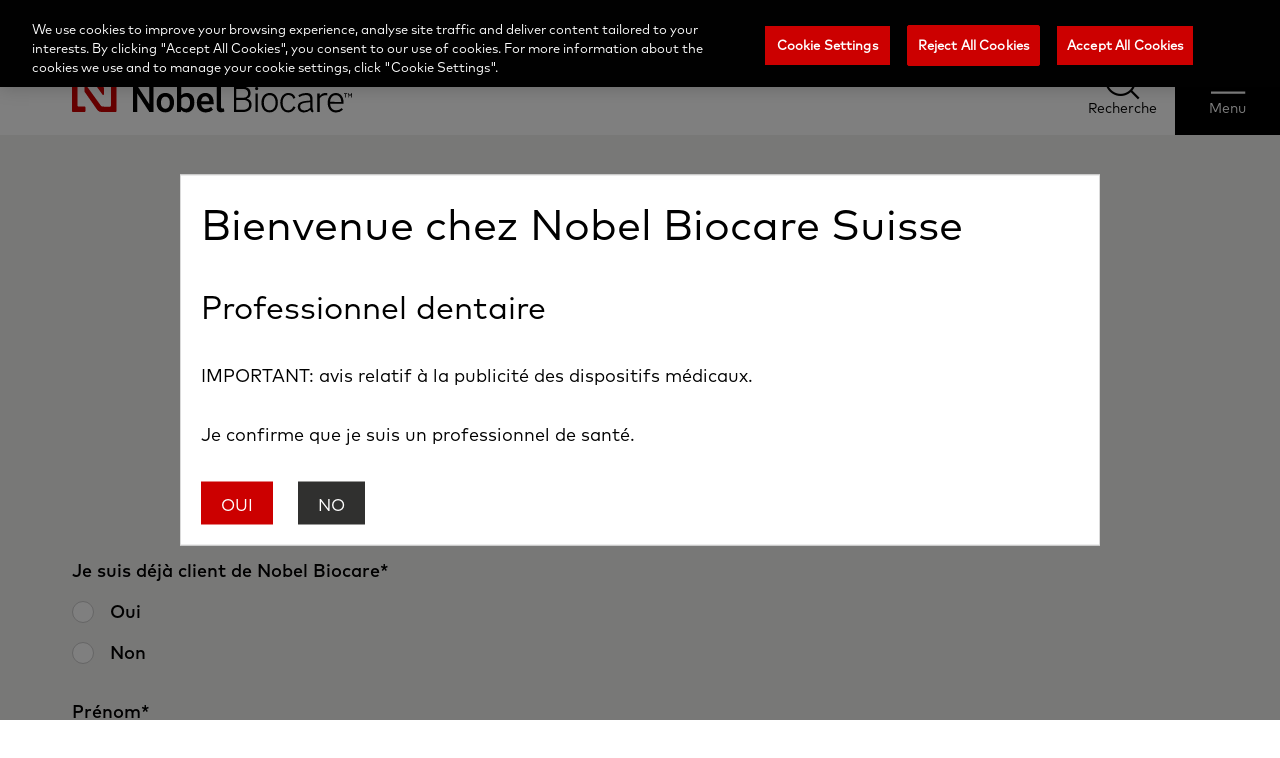

--- FILE ---
content_type: text/html; charset=UTF-8
request_url: https://www.nobelbiocare.com/fr-ch/contactez-nous
body_size: 11405
content:

<!DOCTYPE html>
<html lang="fr-ch" dir="ltr" prefix="og: https://ogp.me/ns#"  lang="fr-ch" dir="ltr" prefix="og: https://ogp.me/ns#" id="page-html">
<head>
  <meta charset="utf-8" />
<meta name="description" content="Nous sommes là pour vous aider à réussir ! Contacter Nobel Biocare pour nous faire part de vos commentaires, questions ou demandes." />
<link rel="canonical" href="https://www.nobelbiocare.com/fr-ch/contactez-nous" />
<meta property="og:site_name" content="Nobel Biocare Suisse" />
<meta property="og:type" content="article" />
<meta property="og:url" content="https://www.nobelbiocare.com/fr-ch/contactez-nous" />
<meta property="og:title" content="Contactez-nous | Nobel Biocare Suisse" />
<meta property="og:description" content="Nous sommes là pour vous aider à réussir ! Contacter Nobel Biocare pour nous faire part de vos commentaires, questions ou demandes." />
<meta property="og:image" content="" />
<meta property="og:locale" content="fr-ch" />
<meta name="twitter:card" content="summary_large_image" />
<meta name="twitter:description" content="Nous sommes là pour vous aider à réussir ! Contacter Nobel Biocare pour nous faire part de vos commentaires, questions ou demandes." />
<meta name="twitter:title" content="Contactez-nous | Nobel Biocare Suisse" />
<meta name="twitter:image" content="" />
<meta name="Generator" content="Drupal 10 (https://www.drupal.org)" />
<meta name="MobileOptimized" content="width" />
<meta name="HandheldFriendly" content="true" />
<meta name="viewport" content="width=device-width, initial-scale=1.0" />
<script data-cfasync="false" type="text/javascript" id="vwoCode">window._vwo_code || (function () {
      var account_id=1021039,
      version=2.1,
      settings_tolerance=2000,
      hide_element='body',
      hide_element_style='opacity:0 !important;filter:alpha(opacity=0) !important;background:none !important',
      /* DO NOT EDIT BELOW THIS LINE */
      f=false,w=window,d=document,v=d.querySelector('#vwoCode'),cK='_vwo_'+account_id+'_settings',cc={};try{var c=JSON.parse(localStorage.getItem('_vwo_'+account_id+'_config'));cc=c&&typeof c==='object'?c:{}}catch(e){}var stT=cc.stT==='session'?w.sessionStorage:w.localStorage;code={use_existing_jquery:function(){return typeof use_existing_jquery!=='undefined'?use_existing_jquery:undefined},library_tolerance:function(){return typeof library_tolerance!=='undefined'?library_tolerance:undefined},settings_tolerance:function(){return cc.sT||settings_tolerance},hide_element_style:function(){return'{'+(cc.hES||hide_element_style)+'}'},hide_element:function(){if(performance.getEntriesByName('first-contentful-paint')[0]){return''}return typeof cc.hE==='string'?cc.hE:hide_element},getVersion:function(){return version},finish:function(e){if(!f){f=true;var t=d.getElementById('_vis_opt_path_hides');if(t)t.parentNode.removeChild(t);if(e)(new Image).src='https://dev.visualwebsiteoptimizer.com/ee.gif?a='+account_id+e}},finished:function(){return f},addScript:function(e){var t=d.createElement('script');t.type='text/javascript';if(e.src){t.src=e.src}else{t.text=e.text}d.getElementsByTagName('head')[0].appendChild(t)},load:function(e,t){var i=this.getSettings(),n=d.createElement('script'),r=this;t=t||{};if(i){n.textContent=i;d.getElementsByTagName('head')[0].appendChild(n);if(!w.VWO||VWO.caE){stT.removeItem(cK);r.load(e)}}else{var o=new XMLHttpRequest;o.open('GET',e,true);o.withCredentials=!t.dSC;o.responseType=t.responseType||'text';o.onload=function(){if(t.onloadCb){return t.onloadCb(o,e)}if(o.status===200){_vwo_code.addScript({text:o.responseText})}else{_vwo_code.finish('&e=loading_failure:'+e)}};o.onerror=function(){if(t.onerrorCb){return t.onerrorCb(e)}_vwo_code.finish('&e=loading_failure:'+e)};o.send()}},getSettings:function(){try{var e=stT.getItem(cK);if(!e){return}e=JSON.parse(e);if(Date.now()>e.e){stT.removeItem(cK);return}return e.s}catch(e){return}},init:function(){if(d.URL.indexOf('__vwo_disable__')>-1)return;var e=this.settings_tolerance();w._vwo_settings_timer=setTimeout(function(){_vwo_code.finish();stT.removeItem(cK)},e);var t;if(this.hide_element()!=='body'){t=d.createElement('style');var i=this.hide_element(),n=i?i+this.hide_element_style():'',r=d.getElementsByTagName('head')[0];t.setAttribute('id','_vis_opt_path_hides');v&&t.setAttribute('nonce',v.nonce);t.setAttribute('type','text/css');if(t.styleSheet)t.styleSheet.cssText=n;else t.appendChild(d.createTextNode(n));r.appendChild(t)}else{t=d.getElementsByTagName('head')[0];var n=d.createElement('div');n.style.cssText='z-index: 2147483647 !important;position: fixed !important;left: 0 !important;top: 0 !important;width: 100% !important;height: 100% !important;background: white !important;';n.setAttribute('id','_vis_opt_path_hides');n.classList.add('_vis_hide_layer');t.parentNode.insertBefore(n,t.nextSibling)}var o='https://dev.visualwebsiteoptimizer.com/j.php?a='+account_id+'&u='+encodeURIComponent(d.URL)+'&vn='+version;if(w.location.search.indexOf('_vwo_xhr')!==-1){this.addScript({src:o})}else{this.load(o+'&x=true')}}};w._vwo_code=code;code.init();})()</script>
<link rel="icon" href="/themes/custom/nobel/favicon.ico" type="image/vnd.microsoft.icon" />
<link rel="alternate" hreflang="en-au" href="https://www.nobelbiocare.com/en-au/contact-us" />
<link rel="alternate" hreflang="en-be" href="https://www.nobelbiocare.com/en-be/contact-us" />
<link rel="alternate" hreflang="en-ca" href="https://www.nobelbiocare.com/en-ca/contact-us" />
<link rel="alternate" hreflang="en-dk" href="https://www.nobelbiocare.com/en-dk/contact-us" />
<link rel="alternate" hreflang="en-fi" href="https://www.nobelbiocare.com/en-fi/contact-us" />
<link rel="alternate" hreflang="en-hk" href="https://www.nobelbiocare.com/en-hk/contact-us" />
<link rel="alternate" hreflang="en-hu" href="https://www.nobelbiocare.com/en-hu/contact-us" />
<link rel="alternate" hreflang="en-ie" href="https://www.nobelbiocare.com/en-ie/contact-us" />
<link rel="alternate" hreflang="en-in" href="https://www.nobelbiocare.com/en-in/contact-us" />
<link rel="alternate" hreflang="x-default" href="https://www.nobelbiocare.com/en-int/contact-us" />
<link rel="alternate" hreflang="en-nl" href="https://www.nobelbiocare.com/en-nl/contact-us" />
<link rel="alternate" hreflang="en-no" href="https://www.nobelbiocare.com/en-no/contact-us" />
<link rel="alternate" hreflang="en-nz" href="https://www.nobelbiocare.com/en-nz/contact-us" />
<link rel="alternate" hreflang="en-se" href="https://www.nobelbiocare.com/en-se/contact-us" />
<link rel="alternate" hreflang="en-gb" href="https://www.nobelbiocare.com/en-uk/contact-us" />
<link rel="alternate" hreflang="en-us" href="https://www.nobelbiocare.com/en-us/contact-us" />
<link rel="alternate" hreflang="es-es" href="https://www.nobelbiocare.com/es-es/contactos" />
<link rel="alternate" hreflang="es-mx" href="https://www.nobelbiocare.com/es-mx/contactos" />
<link rel="alternate" hreflang="pt-pt" href="https://www.nobelbiocare.com/pt-pt/contacte-nos" />
<link rel="alternate" hreflang="pt-br" href="https://www.nobelbiocare.com/pt-br/entre-em-contato" />
<link rel="alternate" hreflang="fr-be" href="https://www.nobelbiocare.com/fr-be/contactez-nous" />
<link rel="alternate" hreflang="fr-ch" href="https://www.nobelbiocare.com/fr-ch/contactez-nous" />
<link rel="alternate" hreflang="fr-fr" href="https://www.nobelbiocare.com/fr-fr/contactez-nous" />
<link rel="alternate" hreflang="fr-ca" href="https://www.nobelbiocare.com/fr-ca/contactez-nous" />
<link rel="alternate" hreflang="de-at" href="https://www.nobelbiocare.com/de-at/kontaktieren-sie-uns" />
<link rel="alternate" hreflang="de-ch" href="https://www.nobelbiocare.com/de-ch/kontaktieren-sie-uns" />
<link rel="alternate" hreflang="de-de" href="https://www.nobelbiocare.com/de-de/kontaktieren-sie-uns" />
<link rel="alternate" hreflang="it-ch" href="https://www.nobelbiocare.com/it-ch/contattaci" />
<link rel="alternate" hreflang="it-it" href="https://www.nobelbiocare.com/it-it/contattaci" />
<link rel="alternate" hreflang="ja-jp" href="https://www.nobelbiocare.com/ja-jp/contact-us" />
<link rel="alternate" hreflang="ru-ru" href="https://www.nobelbiocare.com/ru-ru/kontakty-cs" />
<link rel="alternate" hreflang="en-pl" href="https://www.nobelbiocare.com/en-pl/contact-us" />
<script src="/sites/g/files/wdvifx201/files/google_tag/default/google_tag.script.js?t8dycp" defer></script>
<script>window.a2a_config=window.a2a_config||{};a2a_config.callbacks=[];a2a_config.overlays=[];a2a_config.templates={};</script>

  <title>Contactez-nous | Nobel Biocare Suisse</title>
  <link rel="stylesheet" media="all" href="/sites/g/files/wdvifx201/files/css/css_3vyyiM7-uGLLvIbQKplP7nL4wUap4KxXLRBIWl1w7cs.css?delta=0&amp;language=fr-ch&amp;theme=nobel&amp;include=eJxljlEOgzAMQy9U6JGqlEYQLW2jJkXj9mMbY2j7iewXyzKWldQgCDSYG8gSYoOSqMwej9cLhKlybQ5_4-r_0S7Ts-FMK5rt_swOHzCobYzq8G5M5eZT6wI8HtZRllZXTCF3NtprGCfzlNWVGpH96751kCpd_EW7y8aj90vGXqRHJl0wOd3UMPsIig_ucmxR" />
<link rel="stylesheet" media="all" href="/sites/g/files/wdvifx201/files/css/css_Yf2PktsZrbnKyduy_5eePVP7BPTvTvpMID8Xwyqpgyg.css?delta=1&amp;language=fr-ch&amp;theme=nobel&amp;include=eJxljlEOgzAMQy9U6JGqlEYQLW2jJkXj9mMbY2j7iewXyzKWldQgCDSYG8gSYoOSqMwej9cLhKlybQ5_4-r_0S7Ts-FMK5rt_swOHzCobYzq8G5M5eZT6wI8HtZRllZXTCF3NtprGCfzlNWVGpH96751kCpd_EW7y8aj90vGXqRHJl0wOd3UMPsIig_ucmxR" />

  
</head>
<body  id="page-body" class="path--node node-type--page">
<a href="#main-content" class="visually-hidden focusable">
  Skip to main content
</a>
<noscript><iframe src="https://www.googletagmanager.com/ns.html?id=GTM-MC58PTS" height="0" width="0" style="display:none;visibility:hidden"></iframe></noscript>
  <div class="dialog-off-canvas-main-canvas" data-off-canvas-main-canvas>
    <div class="page">
      <nb-header>
  <header class="header">
        <div class="header__top-header">
      <div class="top-header">
  <div class="top-header__inner inner center-align">

    <div class="menu-collection">
  <div class="menu-collection__menu">
    <div class="top-menu">
  <nav class="top-menu__navigation">
    <ul class="top-menu__list">
              <li class="menu-button">
          <a class="top-menu__link" href="https://store.nobelbiocare.com/ch/fr/">
                          <span class="icon   medium"></span>
                        Commander
          </a>
        </li>
              <li class="">
          <a class="top-menu__link" href="https://store.nobelbiocare.com/ch/fr/customer/account/login">
                          <span class="icon user  medium"></span>
                        Connexion/Inscription
          </a>
        </li>
              <li class="">
          <a class="top-menu__link" href="https://www.nobelbiocare.com/en-int/blog">
                          <span class="icon course  medium"></span>
                        Blog
          </a>
        </li>
              <li class="">
          <a class="top-menu__link" href="/fr-ch/service-client">
                          <span class="icon contact  medium"></span>
                        Connectez-vous
          </a>
        </li>
          </ul>
  </nav>
</div>
  </div>
      <div class="menu-collection__country-selector">
      
<nb-sidebar-menu type="country-selector">
  <div class="country-selector__wrapper">
    
  <button type="button" title="Select your country" class="button button--default default country-selector__action center-align medium-plus" >
    <i class="icon  switzerland medium-plus"></i>
            <span class="visually-hidden">Select your country</span>
  </button>

    



  <div class="sidebar-menu__overlay country-selector"></div>

<div class="sidebar-menu country-selector sidebar-menu__is-popup" role="dialog" aria-modal="true">
  <div class="sidebar-menu__introduction center-align">
  <img class="logo logo-small sidebar-menu__introduction--logo image" src="/themes/custom/nobel/logo-small.svg" alt="" />


            <div class="sidebar-menu__introduction--wrapper invert">
                  <div class="sidebar-menu__introduction--title">Bienvenue chez Nobel Biocare</div>
                          <p>Merci de sélectionner votre région/pays. Si votre pays ne figure pas dans cette liste, vous pouvez rester sur le
                          <a href="https://www.nobelbiocare.com/en-int" class="link-international-site" data-language-code="en-int">site web international</a>
                      </p>
              </div>
        
  <button type="button" title="Close menu" class="button button--font-icon default button--round sidebar-menu__close-menu country-selector invert small" >
    <i class="icon font-icon font-icon--close  small"></i>
            <span class="visually-hidden">Close menu</span>
  </button>
  
      
  <button type="button" title="Go back to previous menu" class="button button--font-icon default button--round sidebar-menu__close-current country-selector small" >
    <i class="icon font-icon font-icon--breadcrumb  small"></i>
            <span class="visually-hidden">Go back to previous menu</span>
  </button>
  </div>
  <div class="sidebar-menu__content--wrapper">
    <div class="sidebar-menu__content">
              <nb-breadcrumbs>
  <div class="sidebar-menu-breadcrumbs">
    <ul class="sidebar-menu-breadcrumbs__list center-align">
      <li class="sidebar-menu-breadcrumbs__item">
        <button type="button" class="sidebar-menu-breadcrumbs__link default" data-id="header-menu">
          Menu
        </button>
        <span class="sidebar-menu-breadcrumbs__raquo"></span>
      </li>
              <li class="sidebar-menu-breadcrumbs__item">
                      <p class="sidebar-menu-breadcrumbs__item-last">Select your country</p>
                  </li>
          </ul>
  </div>
  </nb-breadcrumbs>
      
      
                        <div>
  
    
      

  <ul class="menu menu-level-0">
                  
        <li class="menu-item menu-item--expanded">
          <span>International</span>
                                
  
  <div class="menu_link_content menu-link-contentcountry-selector view-mode-default menu-dropdown menu-dropdown-0 menu-type-default">
              
  <ul class="menu menu-level-1">
                  
        <li class="menu-item">
          <a href="https://www.nobelbiocare.com/en-int/contact-us" class="sidebar-menu__link" data-language-code="en-int">International Site (EN)</a>
                                
  
  <div class="menu_link_content menu-link-contentcountry-selector view-mode-default menu-dropdown menu-dropdown-1 menu-type-default">
              <div class="sidebar-menu__flag">
                  <span class="icon flag globe"></span>
              </div>
      </div>



                  </li>
          </ul>



      </div>



                  </li>
                      
        <li class="menu-item menu-item--expanded">
          <a href="">Americas</a>
                                
  
  <div class="menu_link_content menu-link-contentcountry-selector view-mode-default menu-dropdown menu-dropdown-0 menu-type-default">
              
  <ul class="menu menu-level-1">
                  
        <li class="menu-item">
          <a href="https://www.nobelbiocare.com/en-ca/contact-us" class="sidebar-menu__link" data-language-code="en-ca">Canada (EN)</a>
                                
  
  <div class="menu_link_content menu-link-contentcountry-selector view-mode-default menu-dropdown menu-dropdown-1 menu-type-default">
              <div class="sidebar-menu__flag">
                  <span class="icon flag canada"></span>
              </div>
      </div>



                  </li>
                      
        <li class="menu-item">
          <a href="https://www.nobelbiocare.com/fr-ca/contactez-nous" class="sidebar-menu__link" data-language-code="fr-ca">Canada (FR)</a>
                                
  
  <div class="menu_link_content menu-link-contentcountry-selector view-mode-default menu-dropdown menu-dropdown-1 menu-type-default">
              <div class="sidebar-menu__flag">
                  <span class="icon flag canada"></span>
              </div>
      </div>



                  </li>
                      
        <li class="menu-item">
          <a href="https://www.nobelbiocare.com/es-mx/contactos" class="sidebar-menu__link" data-language-code="es-mx">Mexico</a>
                                
  
  <div class="menu_link_content menu-link-contentcountry-selector view-mode-default menu-dropdown menu-dropdown-1 menu-type-default">
              <div class="sidebar-menu__flag">
                  <span class="icon flag mexico"></span>
              </div>
      </div>



                  </li>
                      
        <li class="menu-item">
          <a href="https://www.nobelbiocare.com/en-us/contact-us" class="sidebar-menu__link" data-language-code="en-us">United States</a>
                                
  
  <div class="menu_link_content menu-link-contentcountry-selector view-mode-default menu-dropdown menu-dropdown-1 menu-type-default">
              <div class="sidebar-menu__flag">
                  <span class="icon flag united-states"></span>
              </div>
      </div>



                  </li>
          </ul>



      </div>



                  </li>
                      
        <li class="menu-item menu-item--expanded">
          <a href="">Asia Pacific</a>
                                
  
  <div class="menu_link_content menu-link-contentcountry-selector view-mode-default menu-dropdown menu-dropdown-0 menu-type-default">
              
  <ul class="menu menu-level-1">
                  
        <li class="menu-item">
          <a href="https://www.nobelbiocare.com/en-au/contact-us" class="sidebar-menu__link" data-language-code="en-au">Australia</a>
                                
  
  <div class="menu_link_content menu-link-contentcountry-selector view-mode-default menu-dropdown menu-dropdown-1 menu-type-default">
              <div class="sidebar-menu__flag">
                  <span class="icon flag australia"></span>
              </div>
      </div>



                  </li>
                      
        <li class="menu-item">
          <a href="https://www.nobelbiocare.com/en-hk/contact-us" class="sidebar-menu__link" data-language-code="en-hk">Hong Kong (SAR), China</a>
                                
  
  <div class="menu_link_content menu-link-contentcountry-selector view-mode-default menu-dropdown menu-dropdown-1 menu-type-default">
              <div class="sidebar-menu__flag">
                  <span class="icon flag hong-kong"></span>
              </div>
      </div>



                  </li>
                      
        <li class="menu-item">
          <a href="https://www.nobelbiocare.com/en-in/contact-us" class="sidebar-menu__link" data-language-code="en-in">India</a>
                                
  
  <div class="menu_link_content menu-link-contentcountry-selector view-mode-default menu-dropdown menu-dropdown-1 menu-type-default">
              <div class="sidebar-menu__flag">
                  <span class="icon flag india"></span>
              </div>
      </div>



                  </li>
                      
        <li class="menu-item">
          <a href="https://www.nobelbiocare.com/ja-jp/contact-us" class="sidebar-menu__link" data-language-code="ja-jp">日本</a>
                                
  
  <div class="menu_link_content menu-link-contentcountry-selector view-mode-default menu-dropdown menu-dropdown-1 menu-type-default">
              <div class="sidebar-menu__flag">
                  <span class="icon flag japan"></span>
              </div>
      </div>



                  </li>
                      
        <li class="menu-item">
          <a href="https://www.nobelbiocare.com/en-nz/contact-us" class="sidebar-menu__link" data-language-code="en-nz">New Zealand</a>
                                
  
  <div class="menu_link_content menu-link-contentcountry-selector view-mode-default menu-dropdown menu-dropdown-1 menu-type-default">
              <div class="sidebar-menu__flag">
                  <span class="icon flag new-zealand"></span>
              </div>
      </div>



                  </li>
          </ul>



      </div>



                  </li>
                      
        <li class="menu-item menu-item--expanded">
          <a href="">EMEA</a>
                                
  
  <div class="menu_link_content menu-link-contentcountry-selector view-mode-default menu-dropdown menu-dropdown-0 menu-type-default">
              
  <ul class="menu menu-level-1">
                  
        <li class="menu-item">
          <a href="https://www.nobelbiocare.com/de-at/kontaktieren-sie-uns" class="sidebar-menu__link" data-language-code="de-at">Österreich</a>
                                
  
  <div class="menu_link_content menu-link-contentcountry-selector view-mode-default menu-dropdown menu-dropdown-1 menu-type-default">
              <div class="sidebar-menu__flag">
                  <span class="icon flag austria"></span>
              </div>
      </div>



                  </li>
                      
        <li class="menu-item">
          <a href="https://www.nobelbiocare.com/fr-be/contactez-nous" class="sidebar-menu__link" data-language-code="fr-be">Belgique</a>
                                
  
  <div class="menu_link_content menu-link-contentcountry-selector view-mode-default menu-dropdown menu-dropdown-1 menu-type-default">
              <div class="sidebar-menu__flag">
                  <span class="icon flag belgium"></span>
              </div>
      </div>



                  </li>
                      
        <li class="menu-item">
          <a href="https://www.nobelbiocare.com/en-be/contact-us" class="sidebar-menu__link" data-language-code="en-be">Belgium</a>
                                
  
  <div class="menu_link_content menu-link-contentcountry-selector view-mode-default menu-dropdown menu-dropdown-1 menu-type-default">
              <div class="sidebar-menu__flag">
                  <span class="icon flag belgium"></span>
              </div>
      </div>



                  </li>
                      
        <li class="menu-item">
          <a href="https://www.nobelbiocare.com/en-dk/contact-us" class="sidebar-menu__link" data-language-code="en-dk">Denmark</a>
                                
  
  <div class="menu_link_content menu-link-contentcountry-selector view-mode-default menu-dropdown menu-dropdown-1 menu-type-default">
              <div class="sidebar-menu__flag">
                  <span class="icon flag denmark"></span>
              </div>
      </div>



                  </li>
                      
        <li class="menu-item">
          <a href="https://www.nobelbiocare.com/en-fi/contact-us" class="sidebar-menu__link" data-language-code="en-fi">Finland</a>
                                
  
  <div class="menu_link_content menu-link-contentcountry-selector view-mode-default menu-dropdown menu-dropdown-1 menu-type-default">
              <div class="sidebar-menu__flag">
                  <span class="icon flag finland"></span>
              </div>
      </div>



                  </li>
                      
        <li class="menu-item">
          <a href="https://www.nobelbiocare.com/fr-fr/contactez-nous" class="sidebar-menu__link" data-language-code="fr-fr">France</a>
                                
  
  <div class="menu_link_content menu-link-contentcountry-selector view-mode-default menu-dropdown menu-dropdown-1 menu-type-default">
              <div class="sidebar-menu__flag">
                  <span class="icon flag france"></span>
              </div>
      </div>



                  </li>
                      
        <li class="menu-item">
          <a href="https://www.nobelbiocare.com/de-de/kontaktieren-sie-uns" class="sidebar-menu__link" data-language-code="de-de">Deutschland</a>
                                
  
  <div class="menu_link_content menu-link-contentcountry-selector view-mode-default menu-dropdown menu-dropdown-1 menu-type-default">
              <div class="sidebar-menu__flag">
                  <span class="icon flag germany"></span>
              </div>
      </div>



                  </li>
                      
        <li class="menu-item">
          <a href="https://www.nobelbiocare.com/en-hu/contact-us" class="sidebar-menu__link" data-language-code="en-hu">Hungary</a>
                                
  
  <div class="menu_link_content menu-link-contentcountry-selector view-mode-default menu-dropdown menu-dropdown-1 menu-type-default">
              <div class="sidebar-menu__flag">
                  <span class="icon flag hungary"></span>
              </div>
      </div>



                  </li>
                      
        <li class="menu-item">
          <a href="https://www.nobelbiocare.com/en-ie/contact-us" class="sidebar-menu__link" data-language-code="en-ie">Ireland</a>
                                
  
  <div class="menu_link_content menu-link-contentcountry-selector view-mode-default menu-dropdown menu-dropdown-1 menu-type-default">
              <div class="sidebar-menu__flag">
                  <span class="icon flag ireland"></span>
              </div>
      </div>



                  </li>
                      
        <li class="menu-item">
          <a href="https://www.nobelbiocare.com/it-it/contattaci" class="sidebar-menu__link" data-language-code="it-it">Italia</a>
                                
  
  <div class="menu_link_content menu-link-contentcountry-selector view-mode-default menu-dropdown menu-dropdown-1 menu-type-default">
              <div class="sidebar-menu__flag">
                  <span class="icon flag italy"></span>
              </div>
      </div>



                  </li>
                      
        <li class="menu-item">
          <a href="https://www.nobelbiocare.com/en-nl/contact-us" class="sidebar-menu__link" data-language-code="en-nl">Netherlands</a>
                                
  
  <div class="menu_link_content menu-link-contentcountry-selector view-mode-default menu-dropdown menu-dropdown-1 menu-type-default">
              <div class="sidebar-menu__flag">
                  <span class="icon flag netherlands"></span>
              </div>
      </div>



                  </li>
                      
        <li class="menu-item">
          <a href="https://www.nobelbiocare.com/en-no/contact-us" class="sidebar-menu__link" data-language-code="en-no">Norway</a>
                                
  
  <div class="menu_link_content menu-link-contentcountry-selector view-mode-default menu-dropdown menu-dropdown-1 menu-type-default">
              <div class="sidebar-menu__flag">
                  <span class="icon flag norway"></span>
              </div>
      </div>



                  </li>
                      
        <li class="menu-item">
          <a href="https://www.nobelbiocare.com/en-pl/contact-us" class="sidebar-menu__link" data-language-code="en-pl">Poland</a>
                                
  
  <div class="menu_link_content menu-link-contentcountry-selector view-mode-default menu-dropdown menu-dropdown-1 menu-type-default">
              <div class="sidebar-menu__flag">
                  <span class="icon flag poland"></span>
              </div>
      </div>



                  </li>
                      
        <li class="menu-item">
          <a href="https://www.nobelbiocare.com/pt-pt/contacte-nos" class="sidebar-menu__link" data-language-code="pt-pt">Portugal</a>
                                
  
  <div class="menu_link_content menu-link-contentcountry-selector view-mode-default menu-dropdown menu-dropdown-1 menu-type-default">
              <div class="sidebar-menu__flag">
                  <span class="icon flag portugal"></span>
              </div>
      </div>



                  </li>
                      
        <li class="menu-item">
          <a href="https://www.nobelbiocare.com/ru-ru/kontakty-cs" class="sidebar-menu__link" data-language-code="ru-ru">Россия</a>
                                
  
  <div class="menu_link_content menu-link-contentcountry-selector view-mode-default menu-dropdown menu-dropdown-1 menu-type-default">
              <div class="sidebar-menu__flag">
                  <span class="icon flag russia"></span>
              </div>
      </div>



                  </li>
                      
        <li class="menu-item">
          <a href="https://www.nobelbiocare.com/es-es/contactos" class="sidebar-menu__link" data-language-code="es-es">España</a>
                                
  
  <div class="menu_link_content menu-link-contentcountry-selector view-mode-default menu-dropdown menu-dropdown-1 menu-type-default">
              <div class="sidebar-menu__flag">
                  <span class="icon flag spain"></span>
              </div>
      </div>



                  </li>
                      
        <li class="menu-item">
          <a href="https://www.nobelbiocare.com/en-se/contact-us" class="sidebar-menu__link" data-language-code="en-se">Sweden</a>
                                
  
  <div class="menu_link_content menu-link-contentcountry-selector view-mode-default menu-dropdown menu-dropdown-1 menu-type-default">
              <div class="sidebar-menu__flag">
                  <span class="icon flag sweden"></span>
              </div>
      </div>



                  </li>
                      
        <li class="menu-item">
          <a href="https://www.nobelbiocare.com/de-ch/kontaktieren-sie-uns" class="sidebar-menu__link" data-language-code="de-ch">Schweiz</a>
                                
  
  <div class="menu_link_content menu-link-contentcountry-selector view-mode-default menu-dropdown menu-dropdown-1 menu-type-default">
              <div class="sidebar-menu__flag">
                  <span class="icon flag switzerland"></span>
              </div>
      </div>



                  </li>
                      
        <li class="menu-item">
          <a href="https://www.nobelbiocare.com/fr-ch/contactez-nous" class="sidebar-menu__link" data-language-code="fr-ch">Suisse</a>
                                
  
  <div class="menu_link_content menu-link-contentcountry-selector view-mode-default menu-dropdown menu-dropdown-1 menu-type-default">
              <div class="sidebar-menu__flag">
                  <span class="icon flag switzerland"></span>
              </div>
      </div>



                  </li>
                      
        <li class="menu-item">
          <a href="https://www.nobelbiocare.com/en-int/contact-us" class="sidebar-menu__link" data-language-code="">Turkey</a>
                                
  
  <div class="menu_link_content menu-link-contentcountry-selector view-mode-default menu-dropdown menu-dropdown-1 menu-type-default">
              <div class="sidebar-menu__flag">
                  <span class="icon flag turkey"></span>
              </div>
      </div>



                  </li>
                      
        <li class="menu-item">
          <a href="https://www.nobelbiocare.com/it-ch/contattaci" class="sidebar-menu__link" data-language-code="it-ch">Svizzera</a>
                                
  
  <div class="menu_link_content menu-link-contentcountry-selector view-mode-default menu-dropdown menu-dropdown-1 menu-type-default">
              <div class="sidebar-menu__flag">
                  <span class="icon flag switzerland"></span>
              </div>
      </div>



                  </li>
                      
        <li class="menu-item">
          <a href="https://www.nobelbiocare.com/en-uk/contact-us" class="sidebar-menu__link" data-language-code="en-uk">United Kingdom</a>
                                
  
  <div class="menu_link_content menu-link-contentcountry-selector view-mode-default menu-dropdown menu-dropdown-1 menu-type-default">
              <div class="sidebar-menu__flag">
                  <span class="icon flag united-kingdom"></span>
              </div>
      </div>



                  </li>
          </ul>



      </div>



                  </li>
          </ul>


  </div>

                
                        
                  </div>

      </div>
</div>
  </div>
</nb-sidebar-menu>
    </div>
  </div>
  </div>
</div>
    </div>
    <div class="header__bottom-header">
      <div class="bottom-header__wrapper">
  <div class="bottom-header inner center-align">
    <a class="bottom-header__logo spacing" href="/fr-ch">
      <img class="logo logo-large bottom-header__logo--desktop image" src="/themes/custom/nobel/logo.svg" alt="" />


      <img class="logo logo-medium bottom-header__logo--mobile image" src="/themes/custom/nobel/logo-mobile.svg" alt="" />


      <div class="visually-hidden">
        Nobel Biocare
      </div>
    </a>
    <div class="bottom-header__content">
      
<div class="search">
  
  <button type="button" title="Recherche" class="button button--font-icon default search-action " >
    <i class="icon font-icon font-icon--search  "></i>
              <span class="button__title">Recherche</span>
        <span class="visually-hidden">Recherche</span>
  </button>
</div>
      
<nb-sidebar-menu type="header-menu">
  <div class="header-menu">
    
  <button type="button" title="Menu" class="button button--default default header-menu__action invert " >
    <i class="icon  mobile-white "></i>
              <span class="button__title">Menu</span>
        <span class="visually-hidden">Menu</span>
  </button>

    



  <div class="sidebar-menu__overlay header-menu"></div>

<div class="sidebar-menu header-menu " role="dialog" aria-modal="true">
  <div class="sidebar-menu__introduction center-align">
  <img class="logo logo-small sidebar-menu__introduction--logo image" src="/themes/custom/nobel/logo-small.svg" alt="" />


          
  <button type="button" title="Close menu" class="button button--font-icon default button--round sidebar-menu__close-menu header-menu small" >
    <i class="icon font-icon font-icon--close  small"></i>
            <span class="visually-hidden">Close menu</span>
  </button>
  
  </div>
  <div class="sidebar-menu__content--wrapper">
    <div class="sidebar-menu__content">
      
      
              <nav>
                        <ul class="sidebar-menu__items navigation-list">
                                                            <li class="sidebar-menu__item">
                      <a href="/fr-ch/notre-difference"      class="sidebar-menu__link      "
     >
        Notre différence
  </a>

                                          <button type="button" title="View more" class="sidebar-menu__more default header-menu">
                        <span class="visually-hidden">View more</span>
                        <span class="icon medium more"></span>
                      </button>
                      
    



<div class="sidebar-menu notre-différence-78418505 " role="dialog" aria-modal="true">
  <div class="sidebar-menu__introduction center-align">
  <img class="logo logo-small sidebar-menu__introduction--logo image" src="/themes/custom/nobel/logo-small.svg" alt="" />


  
      
  <button type="button" title="Go back to previous menu" class="button button--font-icon default button--round sidebar-menu__close-current header-menu small" >
    <i class="icon font-icon font-icon--breadcrumb  small"></i>
            <span class="visually-hidden">Go back to previous menu</span>
  </button>
  </div>
  <div class="sidebar-menu__content--wrapper">
    <div class="sidebar-menu__content">
              <nb-breadcrumbs>
  <div class="sidebar-menu-breadcrumbs">
    <ul class="sidebar-menu-breadcrumbs__list center-align">
      <li class="sidebar-menu-breadcrumbs__item">
        <button type="button" class="sidebar-menu-breadcrumbs__link default" data-id="header-menu">
          Menu
        </button>
        <span class="sidebar-menu-breadcrumbs__raquo"></span>
      </li>
              <li class="sidebar-menu-breadcrumbs__item">
                      <p class="sidebar-menu-breadcrumbs__item-last">Notre différence</p>
                  </li>
          </ul>
  </div>
  </nb-breadcrumbs>
      
              <div class="sidebar-menu__title h4 bold">Notre différence</div>
      
                        <ul class="sidebar-menu__items navigation-list">
                                                            <li class="sidebar-menu__item">
                      <a href="/fr-ch/notre-but"      class="sidebar-menu__link      "
     >
        Notre but
  </a>

                                      </li>
                                                                                          <li class="sidebar-menu__item">
                      <a href="/fr-ch/notre-histoire"      class="sidebar-menu__link      "
     >
        Notre histoire
  </a>

                                      </li>
                                                                                          <li class="sidebar-menu__item">
                      <a href="/fr-ch/nos-employes"      class="sidebar-menu__link      "
     >
        Nos employés
  </a>

                                      </li>
                                                    </ul>
                
          </div>

      </div>
</div>
                                      </li>
                                                                                          <li class="sidebar-menu__item">
                      <a href="/fr-ch/presentation-des-produits"      class="sidebar-menu__link      "
     >
        Solutions cliniques
  </a>

                                          <button type="button" title="View more" class="sidebar-menu__more default header-menu">
                        <span class="visually-hidden">View more</span>
                        <span class="icon medium more"></span>
                      </button>
                      
    



<div class="sidebar-menu solutions-cliniques-51268872 " role="dialog" aria-modal="true">
  <div class="sidebar-menu__introduction center-align">
  <img class="logo logo-small sidebar-menu__introduction--logo image" src="/themes/custom/nobel/logo-small.svg" alt="" />


  
      
  <button type="button" title="Go back to previous menu" class="button button--font-icon default button--round sidebar-menu__close-current header-menu small" >
    <i class="icon font-icon font-icon--breadcrumb  small"></i>
            <span class="visually-hidden">Go back to previous menu</span>
  </button>
  </div>
  <div class="sidebar-menu__content--wrapper">
    <div class="sidebar-menu__content">
              <nb-breadcrumbs>
  <div class="sidebar-menu-breadcrumbs">
    <ul class="sidebar-menu-breadcrumbs__list center-align">
      <li class="sidebar-menu-breadcrumbs__item">
        <button type="button" class="sidebar-menu-breadcrumbs__link default" data-id="header-menu">
          Menu
        </button>
        <span class="sidebar-menu-breadcrumbs__raquo"></span>
      </li>
              <li class="sidebar-menu-breadcrumbs__item">
                      <p class="sidebar-menu-breadcrumbs__item-last">Solutions cliniques</p>
                  </li>
          </ul>
  </div>
  </nb-breadcrumbs>
      
              <div class="sidebar-menu__title h4 bold">Solutions cliniques</div>
      
                        <ul class="sidebar-menu__items navigation-list">
                                                            <li class="sidebar-menu__item">
                      <a href="/fr-ch/presentation-des-produits#indications"      class="sidebar-menu__link      "
     >
        Indications
  </a>

                                      </li>
                                                                                          <li class="sidebar-menu__item">
                      <a href="/fr-ch/presentation-des-produits#produits"      class="sidebar-menu__link      "
     >
        Produits
  </a>

                                      </li>
                                                    </ul>
                
          </div>

      </div>
</div>
                                      </li>
                                                                                          <li class="sidebar-menu__item">
                      <a href="/fr-ch/solutions-de-dentisterie-numerique"      class="sidebar-menu__link      "
     >
        Solutions numériques
  </a>

                                      </li>
                                                                                          <li class="sidebar-menu__item">
                      <a href="/fr-ch/solutions-pour-laboratoire"      class="sidebar-menu__link      "
     >
        Solutions pour laboratoire
  </a>

                                          <button type="button" title="View more" class="sidebar-menu__more default header-menu">
                        <span class="visually-hidden">View more</span>
                        <span class="icon medium more"></span>
                      </button>
                      
    



<div class="sidebar-menu solutions-pour-laboratoire-1814924 " role="dialog" aria-modal="true">
  <div class="sidebar-menu__introduction center-align">
  <img class="logo logo-small sidebar-menu__introduction--logo image" src="/themes/custom/nobel/logo-small.svg" alt="" />


  
      
  <button type="button" title="Go back to previous menu" class="button button--font-icon default button--round sidebar-menu__close-current header-menu small" >
    <i class="icon font-icon font-icon--breadcrumb  small"></i>
            <span class="visually-hidden">Go back to previous menu</span>
  </button>
  </div>
  <div class="sidebar-menu__content--wrapper">
    <div class="sidebar-menu__content">
              <nb-breadcrumbs>
  <div class="sidebar-menu-breadcrumbs">
    <ul class="sidebar-menu-breadcrumbs__list center-align">
      <li class="sidebar-menu-breadcrumbs__item">
        <button type="button" class="sidebar-menu-breadcrumbs__link default" data-id="header-menu">
          Menu
        </button>
        <span class="sidebar-menu-breadcrumbs__raquo"></span>
      </li>
              <li class="sidebar-menu-breadcrumbs__item">
                      <p class="sidebar-menu-breadcrumbs__item-last">Solutions pour laboratoire</p>
                  </li>
          </ul>
  </div>
  </nb-breadcrumbs>
      
              <div class="sidebar-menu__title h4 bold">Solutions pour laboratoire</div>
      
                        <ul class="sidebar-menu__items navigation-list">
                                                            <li class="sidebar-menu__item">
                      <a href="/fr-ch/protheses-nobelprocera"      class="sidebar-menu__link      "
     >
        Prothèses NobelProcera®
  </a>

                                      </li>
                                                                                          <li class="sidebar-menu__item">
                      <a href="/fr-ch/nobelprocera-openaccess"      class="sidebar-menu__link      "
     >
        NobelProcera® avec 3Shape® et exocad™
  </a>

                                      </li>
                                                                                          <li class="sidebar-menu__item">
                      <a href="/fr-ch/services-de-conception-et-de-numerisation-nobelprocera"      class="sidebar-menu__link      "
     >
        Services de conception et de numérisation NobelProcera®
  </a>

                                      </li>
                                                                                          <li class="sidebar-menu__item">
                      <a href="https://www.dtxstudio.com/content/dtx/international/en/home.html"      class="sidebar-menu__link      "
     >
        DTX Studio Lab
  </a>

                                      </li>
                                                                                          <li class="sidebar-menu__item">
                      <a href="/fr-ch/production-locale"      class="sidebar-menu__link      "
     >
        Production locale
  </a>

                                      </li>
                                                    </ul>
                
          </div>

      </div>
</div>
                                      </li>
                                                                                          <li class="sidebar-menu__item">
                      <a href="/fr-ch/formation"      class="sidebar-menu__link      "
     >
        Formation &amp; Événements
  </a>

                                          <button type="button" title="View more" class="sidebar-menu__more default header-menu">
                        <span class="visually-hidden">View more</span>
                        <span class="icon medium more"></span>
                      </button>
                      
    



<div class="sidebar-menu formation--événements-21004877 " role="dialog" aria-modal="true">
  <div class="sidebar-menu__introduction center-align">
  <img class="logo logo-small sidebar-menu__introduction--logo image" src="/themes/custom/nobel/logo-small.svg" alt="" />


  
      
  <button type="button" title="Go back to previous menu" class="button button--font-icon default button--round sidebar-menu__close-current header-menu small" >
    <i class="icon font-icon font-icon--breadcrumb  small"></i>
            <span class="visually-hidden">Go back to previous menu</span>
  </button>
  </div>
  <div class="sidebar-menu__content--wrapper">
    <div class="sidebar-menu__content">
              <nb-breadcrumbs>
  <div class="sidebar-menu-breadcrumbs">
    <ul class="sidebar-menu-breadcrumbs__list center-align">
      <li class="sidebar-menu-breadcrumbs__item">
        <button type="button" class="sidebar-menu-breadcrumbs__link default" data-id="header-menu">
          Menu
        </button>
        <span class="sidebar-menu-breadcrumbs__raquo"></span>
      </li>
              <li class="sidebar-menu-breadcrumbs__item">
                      <p class="sidebar-menu-breadcrumbs__item-last">Formation &amp; Événements</p>
                  </li>
          </ul>
  </div>
  </nb-breadcrumbs>
      
              <div class="sidebar-menu__title h4 bold">Formation &amp; Événements</div>
      
                        <ul class="sidebar-menu__items navigation-list">
                                                            <li class="sidebar-menu__item">
                      <a href="/fr-ch/formations"      class="sidebar-menu__link      "
     >
        Événements
  </a>

                                      </li>
                                                                                          <li class="sidebar-menu__item">
                      <a href="/fr-ch/webinars"      class="sidebar-menu__link      "
     >
        Webinars
  </a>

                                      </li>
                                                                                          <li class="sidebar-menu__item">
                      <a href="/fr-ch/nos-communautes"      class="sidebar-menu__link      "
     >
        Nos communautés
  </a>

                                          <button type="button" title="View more" class="sidebar-menu__more default header-menu">
                        <span class="visually-hidden">View more</span>
                        <span class="icon medium more"></span>
                      </button>
                      
    



<div class="sidebar-menu nos-communautés-36563759 " role="dialog" aria-modal="true">
  <div class="sidebar-menu__introduction center-align">
  <img class="logo logo-small sidebar-menu__introduction--logo image" src="/themes/custom/nobel/logo-small.svg" alt="" />


  
      
  <button type="button" title="Go back to previous menu" class="button button--font-icon default button--round sidebar-menu__close-current header-menu small" >
    <i class="icon font-icon font-icon--breadcrumb  small"></i>
            <span class="visually-hidden">Go back to previous menu</span>
  </button>
  </div>
  <div class="sidebar-menu__content--wrapper">
    <div class="sidebar-menu__content">
              <nb-breadcrumbs>
  <div class="sidebar-menu-breadcrumbs">
    <ul class="sidebar-menu-breadcrumbs__list center-align">
      <li class="sidebar-menu-breadcrumbs__item">
        <button type="button" class="sidebar-menu-breadcrumbs__link default" data-id="header-menu">
          Menu
        </button>
        <span class="sidebar-menu-breadcrumbs__raquo"></span>
      </li>
              <li class="sidebar-menu-breadcrumbs__item">
                      <button type="button" class="sidebar-menu-breadcrumbs__link default" data-id="formation--événements-21004877">
              Formation &amp; Événements
            </button>
            <span class="sidebar-menu-breadcrumbs__raquo"></span>
                  </li>
              <li class="sidebar-menu-breadcrumbs__item">
                      <p class="sidebar-menu-breadcrumbs__item-last">Nos communautés</p>
                  </li>
          </ul>
  </div>
  </nb-breadcrumbs>
      
              <div class="sidebar-menu__title h4 bold">Nos communautés</div>
      
                        <ul class="sidebar-menu__items navigation-list">
                                                            <li class="sidebar-menu__item">
                      <a href="/fr-ch/your-zurich-digital-day"      class="sidebar-menu__link      "
     >
        Zurich Digital Days
  </a>

                                      </li>
                                                                                          <li class="sidebar-menu__item">
                      <a href="/fr-ch/zygoma-academy"      class="sidebar-menu__link      "
     >
        Zygoma Academy
  </a>

                                      </li>
                                                                                          <li class="sidebar-menu__item">
                      <a href="/fr-ch/devenez-un-centre-d-excellence-du-concept-de-traitement-all-on-4"      class="sidebar-menu__link      "
     >
        Centres d’excellence du concept de traitement All-on-4®
  </a>

                                      </li>
                                                                                          <li class="sidebar-menu__item">
                      <a href="https://www.nobelbiocare.com/en-int/professionals-in-dentistry-pid-esthetic-group"      class="sidebar-menu__link      "
     >
        Professionals in Dentistry (PiD) Esthetic Group
  </a>

                                      </li>
                                                                                          <li class="sidebar-menu__item">
                      <a href="https://www.nobelbiocare.com/en-int/our-leaders"      class="sidebar-menu__link      "
     >
        Nos LEADers
  </a>

                                      </li>
                                                                                          <li class="sidebar-menu__item">
                      <a href="https://www.for.org/en"      class="sidebar-menu__link      "
     >
        Foundation for Oral Rehabilitation (FOR)
  </a>

                                      </li>
                                                    </ul>
                
          </div>

      </div>
</div>
                                      </li>
                                                    </ul>
                
          </div>

      </div>
</div>
                                      </li>
                                                                                          <li class="sidebar-menu__item">
                      <a href="/fr-ch/cas-cliniques"      class="sidebar-menu__link      "
     >
        Cas cliniques
  </a>

                                      </li>
                                                    </ul>
                          </nav>
        
          </div>

          <div class="sidebar-menu__secondary">
        <div class="menu-collection">
  <div class="menu-collection__menu">
    <div class="top-menu">
  <nav class="top-menu__navigation">
    <ul class="top-menu__list">
              <li class="menu-button">
          <a class="top-menu__link" href="https://store.nobelbiocare.com/ch/fr/">
                          <span class="icon  medium"></span>
                        Commander
          </a>
        </li>
              <li class="">
          <a class="top-menu__link" href="https://store.nobelbiocare.com/ch/fr/customer/account/login">
                          <span class="icon user medium"></span>
                        Connexion/Inscription
          </a>
        </li>
              <li class="">
          <a class="top-menu__link" href="https://www.nobelbiocare.com/en-int/blog">
                          <span class="icon course medium"></span>
                        Blog
          </a>
        </li>
              <li class="">
          <a class="top-menu__link" href="/fr-ch/service-client">
                          <span class="icon contact medium"></span>
                        Connectez-vous
          </a>
        </li>
          </ul>
  </nav>
</div>
  </div>
      <div class="menu-collection__country-selector">
      
<nb-sidebar-menu type="country-selector">
  <div class="country-selector__wrapper">
    
  <button type="button" title="Select your country" class="button button--default default country-selector__action center-align medium-plus" >
    <i class="icon  switzerland medium-plus"></i>
            <span class="visually-hidden">Select your country</span>
  </button>

    



  <div class="sidebar-menu__overlay country-selector"></div>

<div class="sidebar-menu country-selector sidebar-menu__is-popup" role="dialog" aria-modal="true">
  <div class="sidebar-menu__introduction center-align">
  <img class="logo logo-small sidebar-menu__introduction--logo image" src="/themes/custom/nobel/logo-small.svg" alt="" />


            <div class="sidebar-menu__introduction--wrapper invert">
                  <div class="sidebar-menu__introduction--title">Bienvenue chez Nobel Biocare</div>
                          <p>Merci de sélectionner votre région/pays. Si votre pays ne figure pas dans cette liste, vous pouvez rester sur le
                          <a href="https://www.nobelbiocare.com/en-int" class="link-international-site" data-language-code="en-int">site web international</a>
                      </p>
              </div>
        
  <button type="button" title="Close menu" class="button button--font-icon default button--round sidebar-menu__close-menu country-selector invert small" >
    <i class="icon font-icon font-icon--close  small"></i>
            <span class="visually-hidden">Close menu</span>
  </button>
  
      
  <button type="button" title="Go back to previous menu" class="button button--font-icon default button--round sidebar-menu__close-current country-selector small" >
    <i class="icon font-icon font-icon--breadcrumb  small"></i>
            <span class="visually-hidden">Go back to previous menu</span>
  </button>
  </div>
  <div class="sidebar-menu__content--wrapper">
    <div class="sidebar-menu__content">
              <nb-breadcrumbs>
  <div class="sidebar-menu-breadcrumbs">
    <ul class="sidebar-menu-breadcrumbs__list center-align">
      <li class="sidebar-menu-breadcrumbs__item">
        <button type="button" class="sidebar-menu-breadcrumbs__link default" data-id="header-menu">
          Menu
        </button>
        <span class="sidebar-menu-breadcrumbs__raquo"></span>
      </li>
              <li class="sidebar-menu-breadcrumbs__item">
                      <p class="sidebar-menu-breadcrumbs__item-last">Select your country</p>
                  </li>
          </ul>
  </div>
  </nb-breadcrumbs>
      
      
                        <div>
  
    
      

  <ul class="menu menu-level-0">
                  
        <li class="menu-item menu-item--expanded">
          <span>International</span>
                                
  
  <div class="menu_link_content menu-link-contentcountry-selector view-mode-default menu-dropdown menu-dropdown-0 menu-type-default">
              
  <ul class="menu menu-level-1">
                  
        <li class="menu-item">
          <a href="https://www.nobelbiocare.com/en-int/contact-us" class="sidebar-menu__link" data-language-code="en-int">International Site (EN)</a>
                                
  
  <div class="menu_link_content menu-link-contentcountry-selector view-mode-default menu-dropdown menu-dropdown-1 menu-type-default">
              <div class="sidebar-menu__flag">
                  <span class="icon flag globe"></span>
              </div>
      </div>



                  </li>
          </ul>



      </div>



                  </li>
                      
        <li class="menu-item menu-item--expanded">
          <a href="">Americas</a>
                                
  
  <div class="menu_link_content menu-link-contentcountry-selector view-mode-default menu-dropdown menu-dropdown-0 menu-type-default">
              
  <ul class="menu menu-level-1">
                  
        <li class="menu-item">
          <a href="https://www.nobelbiocare.com/en-ca/contact-us" class="sidebar-menu__link" data-language-code="en-ca">Canada (EN)</a>
                                
  
  <div class="menu_link_content menu-link-contentcountry-selector view-mode-default menu-dropdown menu-dropdown-1 menu-type-default">
              <div class="sidebar-menu__flag">
                  <span class="icon flag canada"></span>
              </div>
      </div>



                  </li>
                      
        <li class="menu-item">
          <a href="https://www.nobelbiocare.com/fr-ca/contactez-nous" class="sidebar-menu__link" data-language-code="fr-ca">Canada (FR)</a>
                                
  
  <div class="menu_link_content menu-link-contentcountry-selector view-mode-default menu-dropdown menu-dropdown-1 menu-type-default">
              <div class="sidebar-menu__flag">
                  <span class="icon flag canada"></span>
              </div>
      </div>



                  </li>
                      
        <li class="menu-item">
          <a href="https://www.nobelbiocare.com/es-mx/contactos" class="sidebar-menu__link" data-language-code="es-mx">Mexico</a>
                                
  
  <div class="menu_link_content menu-link-contentcountry-selector view-mode-default menu-dropdown menu-dropdown-1 menu-type-default">
              <div class="sidebar-menu__flag">
                  <span class="icon flag mexico"></span>
              </div>
      </div>



                  </li>
                      
        <li class="menu-item">
          <a href="https://www.nobelbiocare.com/en-us/contact-us" class="sidebar-menu__link" data-language-code="en-us">United States</a>
                                
  
  <div class="menu_link_content menu-link-contentcountry-selector view-mode-default menu-dropdown menu-dropdown-1 menu-type-default">
              <div class="sidebar-menu__flag">
                  <span class="icon flag united-states"></span>
              </div>
      </div>



                  </li>
          </ul>



      </div>



                  </li>
                      
        <li class="menu-item menu-item--expanded">
          <a href="">Asia Pacific</a>
                                
  
  <div class="menu_link_content menu-link-contentcountry-selector view-mode-default menu-dropdown menu-dropdown-0 menu-type-default">
              
  <ul class="menu menu-level-1">
                  
        <li class="menu-item">
          <a href="https://www.nobelbiocare.com/en-au/contact-us" class="sidebar-menu__link" data-language-code="en-au">Australia</a>
                                
  
  <div class="menu_link_content menu-link-contentcountry-selector view-mode-default menu-dropdown menu-dropdown-1 menu-type-default">
              <div class="sidebar-menu__flag">
                  <span class="icon flag australia"></span>
              </div>
      </div>



                  </li>
                      
        <li class="menu-item">
          <a href="https://www.nobelbiocare.com/en-hk/contact-us" class="sidebar-menu__link" data-language-code="en-hk">Hong Kong (SAR), China</a>
                                
  
  <div class="menu_link_content menu-link-contentcountry-selector view-mode-default menu-dropdown menu-dropdown-1 menu-type-default">
              <div class="sidebar-menu__flag">
                  <span class="icon flag hong-kong"></span>
              </div>
      </div>



                  </li>
                      
        <li class="menu-item">
          <a href="https://www.nobelbiocare.com/en-in/contact-us" class="sidebar-menu__link" data-language-code="en-in">India</a>
                                
  
  <div class="menu_link_content menu-link-contentcountry-selector view-mode-default menu-dropdown menu-dropdown-1 menu-type-default">
              <div class="sidebar-menu__flag">
                  <span class="icon flag india"></span>
              </div>
      </div>



                  </li>
                      
        <li class="menu-item">
          <a href="https://www.nobelbiocare.com/ja-jp/contact-us" class="sidebar-menu__link" data-language-code="ja-jp">日本</a>
                                
  
  <div class="menu_link_content menu-link-contentcountry-selector view-mode-default menu-dropdown menu-dropdown-1 menu-type-default">
              <div class="sidebar-menu__flag">
                  <span class="icon flag japan"></span>
              </div>
      </div>



                  </li>
                      
        <li class="menu-item">
          <a href="https://www.nobelbiocare.com/en-nz/contact-us" class="sidebar-menu__link" data-language-code="en-nz">New Zealand</a>
                                
  
  <div class="menu_link_content menu-link-contentcountry-selector view-mode-default menu-dropdown menu-dropdown-1 menu-type-default">
              <div class="sidebar-menu__flag">
                  <span class="icon flag new-zealand"></span>
              </div>
      </div>



                  </li>
          </ul>



      </div>



                  </li>
                      
        <li class="menu-item menu-item--expanded">
          <a href="">EMEA</a>
                                
  
  <div class="menu_link_content menu-link-contentcountry-selector view-mode-default menu-dropdown menu-dropdown-0 menu-type-default">
              
  <ul class="menu menu-level-1">
                  
        <li class="menu-item">
          <a href="https://www.nobelbiocare.com/de-at/kontaktieren-sie-uns" class="sidebar-menu__link" data-language-code="de-at">Österreich</a>
                                
  
  <div class="menu_link_content menu-link-contentcountry-selector view-mode-default menu-dropdown menu-dropdown-1 menu-type-default">
              <div class="sidebar-menu__flag">
                  <span class="icon flag austria"></span>
              </div>
      </div>



                  </li>
                      
        <li class="menu-item">
          <a href="https://www.nobelbiocare.com/fr-be/contactez-nous" class="sidebar-menu__link" data-language-code="fr-be">Belgique</a>
                                
  
  <div class="menu_link_content menu-link-contentcountry-selector view-mode-default menu-dropdown menu-dropdown-1 menu-type-default">
              <div class="sidebar-menu__flag">
                  <span class="icon flag belgium"></span>
              </div>
      </div>



                  </li>
                      
        <li class="menu-item">
          <a href="https://www.nobelbiocare.com/en-be/contact-us" class="sidebar-menu__link" data-language-code="en-be">Belgium</a>
                                
  
  <div class="menu_link_content menu-link-contentcountry-selector view-mode-default menu-dropdown menu-dropdown-1 menu-type-default">
              <div class="sidebar-menu__flag">
                  <span class="icon flag belgium"></span>
              </div>
      </div>



                  </li>
                      
        <li class="menu-item">
          <a href="https://www.nobelbiocare.com/en-dk/contact-us" class="sidebar-menu__link" data-language-code="en-dk">Denmark</a>
                                
  
  <div class="menu_link_content menu-link-contentcountry-selector view-mode-default menu-dropdown menu-dropdown-1 menu-type-default">
              <div class="sidebar-menu__flag">
                  <span class="icon flag denmark"></span>
              </div>
      </div>



                  </li>
                      
        <li class="menu-item">
          <a href="https://www.nobelbiocare.com/en-fi/contact-us" class="sidebar-menu__link" data-language-code="en-fi">Finland</a>
                                
  
  <div class="menu_link_content menu-link-contentcountry-selector view-mode-default menu-dropdown menu-dropdown-1 menu-type-default">
              <div class="sidebar-menu__flag">
                  <span class="icon flag finland"></span>
              </div>
      </div>



                  </li>
                      
        <li class="menu-item">
          <a href="https://www.nobelbiocare.com/fr-fr/contactez-nous" class="sidebar-menu__link" data-language-code="fr-fr">France</a>
                                
  
  <div class="menu_link_content menu-link-contentcountry-selector view-mode-default menu-dropdown menu-dropdown-1 menu-type-default">
              <div class="sidebar-menu__flag">
                  <span class="icon flag france"></span>
              </div>
      </div>



                  </li>
                      
        <li class="menu-item">
          <a href="https://www.nobelbiocare.com/de-de/kontaktieren-sie-uns" class="sidebar-menu__link" data-language-code="de-de">Deutschland</a>
                                
  
  <div class="menu_link_content menu-link-contentcountry-selector view-mode-default menu-dropdown menu-dropdown-1 menu-type-default">
              <div class="sidebar-menu__flag">
                  <span class="icon flag germany"></span>
              </div>
      </div>



                  </li>
                      
        <li class="menu-item">
          <a href="https://www.nobelbiocare.com/en-hu/contact-us" class="sidebar-menu__link" data-language-code="en-hu">Hungary</a>
                                
  
  <div class="menu_link_content menu-link-contentcountry-selector view-mode-default menu-dropdown menu-dropdown-1 menu-type-default">
              <div class="sidebar-menu__flag">
                  <span class="icon flag hungary"></span>
              </div>
      </div>



                  </li>
                      
        <li class="menu-item">
          <a href="https://www.nobelbiocare.com/en-ie/contact-us" class="sidebar-menu__link" data-language-code="en-ie">Ireland</a>
                                
  
  <div class="menu_link_content menu-link-contentcountry-selector view-mode-default menu-dropdown menu-dropdown-1 menu-type-default">
              <div class="sidebar-menu__flag">
                  <span class="icon flag ireland"></span>
              </div>
      </div>



                  </li>
                      
        <li class="menu-item">
          <a href="https://www.nobelbiocare.com/it-it/contattaci" class="sidebar-menu__link" data-language-code="it-it">Italia</a>
                                
  
  <div class="menu_link_content menu-link-contentcountry-selector view-mode-default menu-dropdown menu-dropdown-1 menu-type-default">
              <div class="sidebar-menu__flag">
                  <span class="icon flag italy"></span>
              </div>
      </div>



                  </li>
                      
        <li class="menu-item">
          <a href="https://www.nobelbiocare.com/en-nl/contact-us" class="sidebar-menu__link" data-language-code="en-nl">Netherlands</a>
                                
  
  <div class="menu_link_content menu-link-contentcountry-selector view-mode-default menu-dropdown menu-dropdown-1 menu-type-default">
              <div class="sidebar-menu__flag">
                  <span class="icon flag netherlands"></span>
              </div>
      </div>



                  </li>
                      
        <li class="menu-item">
          <a href="https://www.nobelbiocare.com/en-no/contact-us" class="sidebar-menu__link" data-language-code="en-no">Norway</a>
                                
  
  <div class="menu_link_content menu-link-contentcountry-selector view-mode-default menu-dropdown menu-dropdown-1 menu-type-default">
              <div class="sidebar-menu__flag">
                  <span class="icon flag norway"></span>
              </div>
      </div>



                  </li>
                      
        <li class="menu-item">
          <a href="https://www.nobelbiocare.com/en-pl/contact-us" class="sidebar-menu__link" data-language-code="en-pl">Poland</a>
                                
  
  <div class="menu_link_content menu-link-contentcountry-selector view-mode-default menu-dropdown menu-dropdown-1 menu-type-default">
              <div class="sidebar-menu__flag">
                  <span class="icon flag poland"></span>
              </div>
      </div>



                  </li>
                      
        <li class="menu-item">
          <a href="https://www.nobelbiocare.com/pt-pt/contacte-nos" class="sidebar-menu__link" data-language-code="pt-pt">Portugal</a>
                                
  
  <div class="menu_link_content menu-link-contentcountry-selector view-mode-default menu-dropdown menu-dropdown-1 menu-type-default">
              <div class="sidebar-menu__flag">
                  <span class="icon flag portugal"></span>
              </div>
      </div>



                  </li>
                      
        <li class="menu-item">
          <a href="https://www.nobelbiocare.com/ru-ru/kontakty-cs" class="sidebar-menu__link" data-language-code="ru-ru">Россия</a>
                                
  
  <div class="menu_link_content menu-link-contentcountry-selector view-mode-default menu-dropdown menu-dropdown-1 menu-type-default">
              <div class="sidebar-menu__flag">
                  <span class="icon flag russia"></span>
              </div>
      </div>



                  </li>
                      
        <li class="menu-item">
          <a href="https://www.nobelbiocare.com/es-es/contactos" class="sidebar-menu__link" data-language-code="es-es">España</a>
                                
  
  <div class="menu_link_content menu-link-contentcountry-selector view-mode-default menu-dropdown menu-dropdown-1 menu-type-default">
              <div class="sidebar-menu__flag">
                  <span class="icon flag spain"></span>
              </div>
      </div>



                  </li>
                      
        <li class="menu-item">
          <a href="https://www.nobelbiocare.com/en-se/contact-us" class="sidebar-menu__link" data-language-code="en-se">Sweden</a>
                                
  
  <div class="menu_link_content menu-link-contentcountry-selector view-mode-default menu-dropdown menu-dropdown-1 menu-type-default">
              <div class="sidebar-menu__flag">
                  <span class="icon flag sweden"></span>
              </div>
      </div>



                  </li>
                      
        <li class="menu-item">
          <a href="https://www.nobelbiocare.com/de-ch/kontaktieren-sie-uns" class="sidebar-menu__link" data-language-code="de-ch">Schweiz</a>
                                
  
  <div class="menu_link_content menu-link-contentcountry-selector view-mode-default menu-dropdown menu-dropdown-1 menu-type-default">
              <div class="sidebar-menu__flag">
                  <span class="icon flag switzerland"></span>
              </div>
      </div>



                  </li>
                      
        <li class="menu-item">
          <a href="https://www.nobelbiocare.com/fr-ch/contactez-nous" class="sidebar-menu__link" data-language-code="fr-ch">Suisse</a>
                                
  
  <div class="menu_link_content menu-link-contentcountry-selector view-mode-default menu-dropdown menu-dropdown-1 menu-type-default">
              <div class="sidebar-menu__flag">
                  <span class="icon flag switzerland"></span>
              </div>
      </div>



                  </li>
                      
        <li class="menu-item">
          <a href="https://www.nobelbiocare.com/en-int/contact-us" class="sidebar-menu__link" data-language-code="">Turkey</a>
                                
  
  <div class="menu_link_content menu-link-contentcountry-selector view-mode-default menu-dropdown menu-dropdown-1 menu-type-default">
              <div class="sidebar-menu__flag">
                  <span class="icon flag turkey"></span>
              </div>
      </div>



                  </li>
                      
        <li class="menu-item">
          <a href="https://www.nobelbiocare.com/it-ch/contattaci" class="sidebar-menu__link" data-language-code="it-ch">Svizzera</a>
                                
  
  <div class="menu_link_content menu-link-contentcountry-selector view-mode-default menu-dropdown menu-dropdown-1 menu-type-default">
              <div class="sidebar-menu__flag">
                  <span class="icon flag switzerland"></span>
              </div>
      </div>



                  </li>
                      
        <li class="menu-item">
          <a href="https://www.nobelbiocare.com/en-uk/contact-us" class="sidebar-menu__link" data-language-code="en-uk">United Kingdom</a>
                                
  
  <div class="menu_link_content menu-link-contentcountry-selector view-mode-default menu-dropdown menu-dropdown-1 menu-type-default">
              <div class="sidebar-menu__flag">
                  <span class="icon flag united-kingdom"></span>
              </div>
      </div>



                  </li>
          </ul>



      </div>



                  </li>
          </ul>


  </div>

                
                        
                  </div>

      </div>
</div>
  </div>
</nb-sidebar-menu>
    </div>
  </div>
      </div>
      </div>
</div>
  </div>
</nb-sidebar-menu>
    </div>
  </div>
</div>
    </div>
  </header>
</nb-header>
  
      <main class="main-content inner" id="main-content">
        <div>
    <div data-drupal-messages-fallback class="hidden"></div>
<div id="block-nobel-mainpagecontent">
  
    
      
<div class="page-wrapper wrapper page-pdf">
    <div class="page-content content sections ">
    
    <section class="grey-desert-storm-background black-font paragraph paragraph--type--header-text paragraph--view-mode--default" id="51711" id="51711">
                  <div class="spacing-all  ">
          
<div class="wysiwyg">
      <h1>Comment pouvons-nous vous aider&nbsp;?</h1>

<p>Veuillez remplir le formulaire ci-dessous afin que nous puissions vous répondre.</p>

  </div>



        </div>
            </section>

    <section class="grey-desert-storm-background black-font hubspot-form paragraph paragraph--type--hubspot-form paragraph--view-mode--default" id="51712" id="51712">
                  <div class="spacing-all top-padding-default bottom-padding-default">
          
      <div>
  
  

            <div class="field--name-field-hubspot-form field--type-field-envista-hubspot-form field--label-hidden"><div id="hubspot-form-40067752-8bc350d6-29cc-448d-8fbd-415c426d5006"></div>

<script>
  (() => {
    const script = document.createElement("script");
    script.setAttribute("type", "text/javascript");
    script.src = "//js.hsforms.net/forms/v2.js";

    script.addEventListener("load", () => {
      hbspt.forms.create({
        portalId: '40067752',
        formId: '8bc350d6-29cc-448d-8fbd-415c426d5006',
        css: '',
        cssClass: 'media hubspot-form-source',
        target: '#hubspot-form-40067752-8bc350d6-29cc-448d-8fbd-415c426d5006',
      });
    });

    document.head.append(script);
  })();
</script>
</div>
      
</div>

  


        </div>
            </section>



  </div>
</div>

  </div>
<div id="block-bienvenuecheznobelbiocaresuisse" data-id="27" class="popup-block">
  <div class="popup-content">
    
          <h2>Bienvenue chez Nobel Biocare Suisse</h2>
        
          

            <div class="field--name-body field--type-text-with-summary field--label-hidden"><h3>Professionnel dentaire</h3>

<p>IMPORTANT: avis relatif à la publicité des dispositifs médicaux.</p>

<p>Je confirme que je suis un professionnel de santé.</p>
</div>
      
      <div>
              

  <a href=""
     class="popup-button red-guardsman invert " data-stay-on-page="1">
      OUI
  </a>

              

  <a href="https://www.nobelbiocare.com/de-de/all-on-4-excellence-center"
     class="popup-button black-tuatara invert " data-stay-on-page="0">
      NO
  </a>

          </div>
  
      </div>
</div>

  </div>

    </main>
  
      <footer class="footer">
      <div class="top-footer__wrapper top-footer__wrapper-canopy">
        <div class="top-footer inner invert spacing-all">
          <article class="top-footer__left">
                <div id="block-nobel-footerinnovation">
  
    
      
    <section class="layout-default horizontal-line horizontal-line--none black-background white-font paragraph paragraph--type--text paragraph--view-mode--default" id="9297" id="9297">
                  <div class="spacing-all top-padding-default bottom-padding-default">
          
<div class="wysiwyg">
      <p>Nobel Biocare est leader en matière d’innovation dans le domaine des restaurations dentaires sur implants. Nous travaillons chaque jour pour améliorer tous les aspects de la dentisterie esthétique pour nos clients, et leurs patients, à travers le monde.</p>

<p><a href="https://www.nobelbiocare.com/fr-ch/notre-difference">En savoir plus <strong>sur nous et nos activités</strong>.</a></p>

  </div>



        </div>
            </section>



  </div>


          </article>
          <article class="top-footer__middle">
            <div class="top-footer__signup">
                <div>
    <div id="block-nobel-footersignup">
  
    
      
    <section class="layout-default horizontal-line horizontal-line--none black-background white-font paragraph paragraph--type--text paragraph--view-mode--default" id="9298" id="9298">
                  <div class="spacing-all top-padding-default bottom-padding-default">
          
<div class="wysiwyg">
      <h2>Inscrivez-vous à notre blog</h2>

  </div>



        </div>
            </section>

  

      <a href="https://info.nobelbiocare.com/blog-signup" class="action action__button action__invert action__without-arrow     "    target="_blank" rel="noopener noreferrer" >
              Abonnez-vous
          </a>
  
    <section class="layout-default horizontal-line horizontal-line--none black-background white-font paragraph paragraph--type--text paragraph--view-mode--default" id="9300" id="9300">
                  <div class="spacing-all top-padding-default bottom-padding-default">
          
<div class="wysiwyg">
      <p>Recevez des informations sur les dernières tendances de l'industrie, sur nos produits, etc.</p>

  </div>



        </div>
            </section>



  </div>

  </div>

            </div>
            <div class="top-footer__social">
                  <nav role="navigation" aria-labelledby="block-nobel-footersocialfrance-menu" id="block-nobel-footersocialfrance">
            
  <div class="visually-hidden" id="block-nobel-footersocialfrance-menu">Footer Social - France</div>
  

        


    <ul class="footer-social__list">
                  
        <li class="footer-social__item">
          <a href="https://www.facebook.com/NobelBiocareFR/" title="Facebook" class="footer-social__link">
            <span class="visually-hidden">Facebook</span>
            <span class="icon facebook-white"></span>
          </a>
        </li>
                        
        <li class="footer-social__item">
          <a href="https://twitter.com/nobelbiocare" title="Twitter" class="footer-social__link">
            <span class="visually-hidden">Twitter</span>
            <span class="icon twitter-white"></span>
          </a>
        </li>
                        
        <li class="footer-social__item">
          <a href="http://linkedin.com/company/nobel-biocare/" title="LinkedIn" class="footer-social__link">
            <span class="visually-hidden">LinkedIn</span>
            <span class="icon linkedin-white"></span>
          </a>
        </li>
                        
        <li class="footer-social__item">
          <a href="https://www.instagram.com/nobelbiocarefrance/" title="Instagram" class="footer-social__link">
            <span class="visually-hidden">Instagram</span>
            <span class="icon instagram-white"></span>
          </a>
        </li>
                        
        <li class="footer-social__item">
          <a href="https://www.youtube.com/user/NobelBiocareFrance" title="YouTube" class="footer-social__link">
            <span class="visually-hidden">YouTube</span>
            <span class="icon youtube-white"></span>
          </a>
        </li>
            </ul>


  </nav>


            </div>
          </article>
          <article class="top-footer__right">
                <nav role="navigation" aria-labelledby="block-nobel-footerswitzerlandfrench-menu" id="block-nobel-footerswitzerlandfrench">
            
  <div class="visually-hidden" id="block-nobel-footerswitzerlandfrench-menu">Footer - Switzerland (French)</div>
  

        
              <ul>
              <li>
        <a href="/fr-ch/notre-difference" data-drupal-link-system-path="node/8900">A propos de Nobel Biocare</a>
              </li>
          <li>
        <a href="https://www.nobelbiocare.com/en-int/contacts">Contacts</a>
              </li>
          <li>
        <a href="/fr-ch/service-client" data-drupal-link-system-path="node/8898">Service Client</a>
              </li>
          <li>
        <a href="https://www.dtxstudio.com">DTX Studio</a>
              </li>
          <li>
        <a href="https://www.for.org">Foundation for Oral Rehabilitation</a>
              </li>
          <li>
        <a href="https://nobelbiocare-portal.anaqua.com">Demande de subvention</a>
              </li>
        </ul>
  


  </nav>


          </article>
        </div>
      </div>

      <div class="bottom-footer__wrapper bottom-footer__wrapper-canopy">
        <div class="bottom-footer inner center-align center-align--desktop-up invert spacing">
          <div class="bottom-footer__legal">
                <nav role="navigation" aria-labelledby="block-nobel-footerlegalswitzerlandfrench-menu" id="block-nobel-footerlegalswitzerlandfrench">
            
  <div class="visually-hidden" id="block-nobel-footerlegalswitzerlandfrench-menu">Footer Legal - Switzerland (French)</div>
  

        
        <ul class="footer-legal">
          <li class="footer-legal__item">
        <a href="https://envistaco.com/en/privacy-policy">Politique de confidentialité</a>
      </li>
          <li class="footer-legal__item">
        <a href="/fr-ch/politique-relative-aux-cookies" data-drupal-link-system-path="node/8892">Politique relative aux cookies</a>
      </li>
          <li class="footer-legal__item">
        <a href="/fr-ch/conditions-dutilisation" data-drupal-link-system-path="node/8914">Conditions d&#039;utilisation</a>
      </li>
          <li class="footer-legal__item">
        <a href="/fr-ch/garantie" data-drupal-link-system-path="node/8910">Garantie</a>
      </li>
          <li class="footer-legal__item">
        <a href="/fr-ch/gestion-de-la-qualite-selon-les-normes-iso" data-drupal-link-system-path="node/8903">Certification ISO</a>
      </li>
          <li class="footer-legal__item">
        <a href="/fr-ch/marques" data-drupal-link-system-path="node/8905">Marques</a>
      </li>
          <li class="footer-legal__item">
        <a href="/fr-ch/formulaire-de-reclamation-relative-au-produit-questions-frequentes-faqs" data-drupal-link-system-path="node/8907">Formulaire de réclamation</a>
      </li>
          <li class="footer-legal__item">
        <a href="/fr-ch/notre-approche-du-recyclage" data-drupal-link-system-path="node/15761">Conformité des déchets de produits</a>
      </li>
        </ul>
  


  </nav>


          </div>
          <div class="bottom-footer__copyright">
            <p class="bottom-footer__copyright-text">
              © 2026 Nobel Biocare Services AG. 
              Tous droits réservés.
            </p>
          </div>
        </div>
      </div>
    </footer>
  </div>

  </div>


<script type="application/json" data-drupal-selector="drupal-settings-json">{"path":{"baseUrl":"\/","pathPrefix":"fr-ch\/","currentPath":"node\/9208","currentPathIsAdmin":false,"isFront":false,"currentLanguage":"fr-ch"},"pluralDelimiter":"\u0003","suppressDeprecationErrors":true,"improved_multi_select":{"selectors":["select[id=\u0022edit-widen-languages\u0022]","select[id=\u0022edit-widen-countries\u0022]","select[id=\u0022edit-cvent-countries\u0022]","select[id=\u0022edit-cvent-languages\u0022]","select[id=\u0022edit-sales-rep-countries\u0022]","select[id=\u0022edit-cvent-filters-courses\u0022]","select[id=\u0022edit-cvent-filters-on-demand\u0022]","select[id=\u0022edit-map-locator-countries\u0022]"],"filtertype":"partial","placeholder_text":"","orderable":false,"js_regex":false,"groupresetfilter":false,"remove_required_attr":false,"buttontext_add":"\u003E","buttontext_addall":"\u00bb","buttontext_del":"\u003C","buttontext_delall":"\u00ab","buttontext_moveup":"Move up","buttontext_movedown":"Move down"},"vwo":{"id":1021039,"timeout_library":2500,"timeout_setting":2000,"usejquery":"false","testnull":null},"data":{"extlink":{"extTarget":true,"extTargetAppendNewWindowLabel":"(opens in a new window)","extTargetNoOverride":false,"extNofollow":true,"extTitleNoOverride":false,"extNoreferrer":false,"extFollowNoOverride":true,"extClass":"0","extLabel":"(link is external)","extImgClass":false,"extSubdomains":true,"extExclude":"","extInclude":"","extCssExclude":"","extCssInclude":"","extCssExplicit":"","extAlert":false,"extAlertText":"This link will take you to an external web site. We are not responsible for their content.","extHideIcons":false,"mailtoClass":"0","telClass":"tel","mailtoLabel":"(link sends email)","telLabel":"(link is a phone number)","extUseFontAwesome":false,"extIconPlacement":"append","extPreventOrphan":false,"extFaLinkClasses":"fa fa-external-link","extFaMailtoClasses":"fa fa-envelope-o","extAdditionalLinkClasses":"","extAdditionalMailtoClasses":"","extAdditionalTelClasses":"","extFaTelClasses":"fa fa-phone","whitelistedDomains":null,"extExcludeNoreferrer":""}},"urlToCheckCountrySelector":"\/en-int","popupCookieBaseName":"STYXKEY_nobel_popup_showed_","user":{"uid":0,"permissionsHash":"b9ce32d8a0b3d59e25e00da1bbf0fdc792fbe1e36912a5d7da83bc178f2f2205"}}</script>
<script src="/sites/g/files/wdvifx201/files/js/js_TYg9kSHJLzevn6pTSYZTYK5qkR_hrGCnSkMnr0UoJK4.js?scope=footer&amp;delta=0&amp;language=fr-ch&amp;theme=nobel&amp;include=[base64]"></script>

</body>
</html>


--- FILE ---
content_type: text/css
request_url: https://www.nobelbiocare.com/sites/g/files/wdvifx201/files/css/css_3vyyiM7-uGLLvIbQKplP7nL4wUap4KxXLRBIWl1w7cs.css?delta=0&language=fr-ch&theme=nobel&include=eJxljlEOgzAMQy9U6JGqlEYQLW2jJkXj9mMbY2j7iewXyzKWldQgCDSYG8gSYoOSqMwej9cLhKlybQ5_4-r_0S7Ts-FMK5rt_swOHzCobYzq8G5M5eZT6wI8HtZRllZXTCF3NtprGCfzlNWVGpH96751kCpd_EW7y8aj90vGXqRHJl0wOd3UMPsIig_ucmxR
body_size: 3644
content:
/* @license GPL-2.0-or-later https://www.drupal.org/licensing/faq */
.text-align-left{text-align:left;}.text-align-right{text-align:right;}.text-align-center{text-align:center;}.text-align-justify{text-align:justify;}.align-left{float:left;}.align-right{float:right;}.align-center{display:block;margin-right:auto;margin-left:auto;}
.fieldgroup{padding:0;border-width:0;}
.container-inline div,.container-inline label{display:inline-block;}.container-inline .details-wrapper{display:block;}.container-inline .hidden{display:none;}
.clearfix::after{display:table;clear:both;content:"";}
.js details:not([open]) .details-wrapper{display:none;}
.hidden{display:none;}.visually-hidden{position:absolute !important;overflow:hidden;clip:rect(1px,1px,1px,1px);width:1px;height:1px;word-wrap:normal;}.visually-hidden.focusable:active,.visually-hidden.focusable:focus-within{position:static !important;overflow:visible;clip:auto;width:auto;height:auto;}.invisible{visibility:hidden;}
.item-list__comma-list,.item-list__comma-list li{display:inline;}.item-list__comma-list{margin:0;padding:0;}.item-list__comma-list li::after{content:", ";}.item-list__comma-list li:last-child::after{content:"";}
.js .js-hide{display:none;}.js-show{display:none;}.js .js-show{display:block;}@media (scripting:enabled){.js-hide.js-hide{display:none;}.js-show{display:block;}}
.nowrap{white-space:nowrap;}
.position-container{position:relative;}
.reset-appearance{margin:0;padding:0;border:0 none;background:transparent;line-height:inherit;-webkit-appearance:none;appearance:none;}
.resize-none{resize:none;}.resize-vertical{min-height:2em;resize:vertical;}.resize-horizontal{max-width:100%;resize:horizontal;}.resize-both{max-width:100%;min-height:2em;resize:both;}
.system-status-counter__status-icon{display:inline-block;width:25px;height:25px;vertical-align:middle;}.system-status-counter__status-icon::before{display:block;width:100%;height:100%;content:"";background-repeat:no-repeat;background-position:center 2px;background-size:16px;}.system-status-counter__status-icon--error::before{background-image:url(/core/misc/icons/e32700/error.svg);}.system-status-counter__status-icon--warning::before{background-image:url(/core/misc/icons/e29700/warning.svg);}.system-status-counter__status-icon--checked::before{background-image:url(/core/misc/icons/73b355/check.svg);}
.system-status-report-counters__item{width:100%;margin-bottom:0.5em;padding:0.5em 0;text-align:center;white-space:nowrap;background-color:rgba(0,0,0,0.063);}@media screen and (min-width:60em){.system-status-report-counters{display:flex;flex-wrap:wrap;justify-content:space-between;}.system-status-report-counters__item--half-width{width:49%;}.system-status-report-counters__item--third-width{width:33%;}}
.system-status-general-info__item{margin-top:1em;padding:0 1em 1em;border:1px solid #ccc;}.system-status-general-info__item-title{border-bottom:1px solid #ccc;}
.tablesort{display:inline-block;width:16px;height:16px;background-size:100%;}.tablesort--asc{background-image:url(/core/misc/icons/787878/twistie-down.svg);}.tablesort--desc{background-image:url(/core/misc/icons/787878/twistie-up.svg);}
.toolbar-icon.toolbar-icon-envista-settings-settings-list:before{background-image:url(/modules/custom/envista_settings/icons/wrench.svg);}
span.ext{width:10px;height:10px;padding-right:12px;text-decoration:none;background:url(/modules/contrib/extlink/images/extlink_s.png) 2px center no-repeat;}span.mailto{width:10px;height:10px;padding-right:12px;text-decoration:none;background:url(/modules/contrib/extlink/images/extlink_s.png) -20px center no-repeat;}span.tel{width:10px;height:10px;padding-right:12px;text-decoration:none;background:url(/modules/contrib/extlink/images/extlink_s.png) -42px center no-repeat;}svg.ext{width:14px;height:14px;fill:#727272;font-weight:900;}svg.mailto,svg.tel{width:14px;height:14px;fill:#727272;}[data-extlink-placement='prepend'],[data-extlink-placement='before']{padding-right:0.2rem;}[data-extlink-placement='append'],[data-extlink-placement='after']{padding-left:0.2rem;}svg.ext path,svg.mailto path,svg.tel path{stroke:#727272;stroke-width:3;}@media print{svg.ext,svg.mailto,svg.tel,span.ext,span.mailto,span.tel{display:none;padding:0;}}.extlink i{padding-left:0.2em;}.extlink-nobreak{white-space:nowrap;}
.improvedselect ul li{padding:0 5px;display:block;margin:0;cursor:pointer;background:none;}.improvedselect .del_all:hover,.improvedselect .add_all:hover,.improvedselect .del:hover,.improvedselect .add:hover,.improvedselect .move_up:hover,.improvedselect .move_down:hover{background:#ccc;}.improvedselect .improvedselect-text-wrapper{border:1px solid gray;margin-bottom:5px;}.improvedselect input.improvedselect_filter{width:96%;height:20px;padding:0 2%;}.improvedselect .add_all,.improvedselect .del_all,.improvedselect .del,.improvedselect .add,.improvedselect .move_up,.improvedselect .move_down{display:block;width:80%;border:1px solid gray;cursor:pointer;margin:0 0 10px 10%;text-align:center;background:white;-moz-user-select:-moz-none;-khtml-user-select:none;-webkit-user-select:none;-ms-user-select:none;user-select:none;}.improvedselect .improvedselect_control{float:left;width:18%;padding-top:30px;}.improvedselect li:hover{background:#eee;}.improvedselect li.selected{color:white;background:#3399ff;}.improvedselect ul.improvedselect_sel,.improvedselect ul.improvedselect_all{width:40%;height:200px;overflow:auto;margin:0;padding:0;display:block;border:1px solid gray;background:white;list-style:none;}.has_group ul.improvedselect_sel,.has_group ul.improvedselect_all{width:30%;}.improvedselect div.improvedselect_tabs-wrapper{width:19%;float:left;}.improvedselect ul.improvedselect_tabs{margin:0;padding:0;}.improvedselect ul.improvedselect_tabs li{margin-bottom:5px;padding:1px 0 1px 5px;-moz-user-select:-moz-none;-khtml-user-select:none;-webkit-user-select:none;-ms-user-select:none;user-select:none;}.improvedselect ul.improvedselect_tabs li.selected{background-color:white;border-color:gray;border-style:solid;border-width:1px 0 1px 1px;padding:0;}.improvedselect ul.improvedselect_tabs li.selected div{background-color:white;margin:0 -1px 0 1px;position:relative;}.improvedselect ul.improvedselect_tabs li.selected div a{margin-left:3px;padding-right:5px;}.improvedselect .improvedselect_all{float:left;}.improvedselect .improvedselect_sel{float:right;}.improvedselect .clear{clear:both;}.improvedselect{border:1px solid gray;background:#eee;padding:1%;min-width:440px;overflow:hidden;}
body.nobel-popup-opened{position:fixed;width:100%;}.popup-block{position:fixed;top:0;right:0;bottom:0;left:0;background:rgba(0,0,0,0.5);z-index:9800;display:none;}.popup-block.open{display:block;}.popup-block .popup-content{position:fixed;top:-100%;left:-100%;width:0;height:0;margin:0;padding:0;overflow-y:auto;transition:width .4s .1s,height .4s .1s,margin .4s .1s,padding .4s .1s;background:#ffffff;z-index:9801;}.popup-block.open .popup-content{height:auto;max-height:80vh;width:80vw;max-width:920px;transform:translate(-50%,-50%);top:50%;left:50%;padding:20px;border:1px solid #dadada;}.popup-button{padding:12px 20px 10px;font-size:.9375em;text-transform:uppercase;cursor:pointer;text-decoration:none;text-align:center;display:inline-block;margin-left:20px;line-height:normal;}.popup-button:first-child{margin-left:0;}.popup-image img{height:auto;}
.paragraph--unpublished{background-color:#fff4f4;}
.amber-canyon-15-background{background-color:#f2e2d4}.amber-canyon-15-font h1{color:#f2e2d4}section section.amber-canyon-15-font h1{color:#f2e2d4}.amber-canyon-15-font h2{color:#f2e2d4}section section.amber-canyon-15-font h2{color:#f2e2d4}.amber-canyon-15-font h3{color:#f2e2d4}section section.amber-canyon-15-font h3{color:#f2e2d4}.amber-canyon-15-font h4{color:#f2e2d4}section section.amber-canyon-15-font h4{color:#f2e2d4}.amber-canyon-15-font h5{color:#f2e2d4}section section.amber-canyon-15-font h5{color:#f2e2d4}.amber-canyon-15-font h6{color:#f2e2d4}section section.amber-canyon-15-font h6{color:#f2e2d4}.amber-canyon-15-font p{color:#f2e2d4}section section.amber-canyon-15-font p{color:#f2e2d4}.amber-canyon-15-font span{color:#f2e2d4}section section.amber-canyon-15-font span{color:#f2e2d4}.amber-canyon-15-font a:not(.action){color:#f2e2d4}section section.amber-canyon-15-font a:not(.action){color:#f2e2d4}.amber-canyon-15-font td{color:#f2e2d4}section section.amber-canyon-15-font td{color:#f2e2d4}.amber-canyon-15-background .highlight-content{background-color:#f2e2d4}.amber-canyon-50-background{background-color:#dbb18e}.amber-canyon-50-font h1{color:#dbb18e}section section.amber-canyon-50-font h1{color:#dbb18e}.amber-canyon-50-font h2{color:#dbb18e}section section.amber-canyon-50-font h2{color:#dbb18e}.amber-canyon-50-font h3{color:#dbb18e}section section.amber-canyon-50-font h3{color:#dbb18e}.amber-canyon-50-font h4{color:#dbb18e}section section.amber-canyon-50-font h4{color:#dbb18e}.amber-canyon-50-font h5{color:#dbb18e}section section.amber-canyon-50-font h5{color:#dbb18e}.amber-canyon-50-font h6{color:#dbb18e}section section.amber-canyon-50-font h6{color:#dbb18e}.amber-canyon-50-font p{color:#dbb18e}section section.amber-canyon-50-font p{color:#dbb18e}.amber-canyon-50-font span{color:#dbb18e}section section.amber-canyon-50-font span{color:#dbb18e}.amber-canyon-50-font a:not(.action){color:#dbb18e}section section.amber-canyon-50-font a:not(.action){color:#dbb18e}.amber-canyon-50-font td{color:#dbb18e}section section.amber-canyon-50-font td{color:#dbb18e}.amber-canyon-50-background .highlight-content{background-color:#dbb18e}.black-background{background-color:#000000}.black-font h1{color:#000000}section section.black-font h1{color:#000000}.black-font h2{color:#000000}section section.black-font h2{color:#000000}.black-font h3{color:#000000}section section.black-font h3{color:#000000}.black-font h4{color:#000000}section section.black-font h4{color:#000000}.black-font h5{color:#000000}section section.black-font h5{color:#000000}.black-font h6{color:#000000}section section.black-font h6{color:#000000}.black-font p{color:#000000}section section.black-font p{color:#000000}.black-font span{color:#000000}section section.black-font span{color:#000000}.black-font a:not(.action){color:#000000}section section.black-font a:not(.action){color:#000000}.black-font td{color:#000000}section section.black-font td{color:#000000}.black-background .highlight-content{background-color:#000000}.black-tuatara-background{background-color:#30302f}.black-tuatara-font h1{color:#30302f}section section.black-tuatara-font h1{color:#30302f}.black-tuatara-font h2{color:#30302f}section section.black-tuatara-font h2{color:#30302f}.black-tuatara-font h3{color:#30302f}section section.black-tuatara-font h3{color:#30302f}.black-tuatara-font h4{color:#30302f}section section.black-tuatara-font h4{color:#30302f}.black-tuatara-font h5{color:#30302f}section section.black-tuatara-font h5{color:#30302f}.black-tuatara-font h6{color:#30302f}section section.black-tuatara-font h6{color:#30302f}.black-tuatara-font p{color:#30302f}section section.black-tuatara-font p{color:#30302f}.black-tuatara-font span{color:#30302f}section section.black-tuatara-font span{color:#30302f}.black-tuatara-font a:not(.action){color:#30302f}section section.black-tuatara-font a:not(.action){color:#30302f}.black-tuatara-font td{color:#30302f}section section.black-tuatara-font td{color:#30302f}.black-tuatara-background .highlight-content{background-color:#30302f}.blue-allports-background{background-color:#007398}.blue-allports-font h1{color:#007398}section section.blue-allports-font h1{color:#007398}.blue-allports-font h2{color:#007398}section section.blue-allports-font h2{color:#007398}.blue-allports-font h3{color:#007398}section section.blue-allports-font h3{color:#007398}.blue-allports-font h4{color:#007398}section section.blue-allports-font h4{color:#007398}.blue-allports-font h5{color:#007398}section section.blue-allports-font h5{color:#007398}.blue-allports-font h6{color:#007398}section section.blue-allports-font h6{color:#007398}.blue-allports-font p{color:#007398}section section.blue-allports-font p{color:#007398}.blue-allports-font span{color:#007398}section section.blue-allports-font span{color:#007398}.blue-allports-font a:not(.action){color:#007398}section section.blue-allports-font a:not(.action){color:#007398}.blue-allports-font td{color:#007398}section section.blue-allports-font td{color:#007398}.blue-allports-background .highlight-content{background-color:#007398}.cornflower-background{background-color:#87a9e2}.cornflower-font h1{color:#87a9e2}section section.cornflower-font h1{color:#87a9e2}.cornflower-font h2{color:#87a9e2}section section.cornflower-font h2{color:#87a9e2}.cornflower-font h3{color:#87a9e2}section section.cornflower-font h3{color:#87a9e2}.cornflower-font h4{color:#87a9e2}section section.cornflower-font h4{color:#87a9e2}.cornflower-font h5{color:#87a9e2}section section.cornflower-font h5{color:#87a9e2}.cornflower-font h6{color:#87a9e2}section section.cornflower-font h6{color:#87a9e2}.cornflower-font p{color:#87a9e2}section section.cornflower-font p{color:#87a9e2}.cornflower-font span{color:#87a9e2}section section.cornflower-font span{color:#87a9e2}.cornflower-font a:not(.action){color:#87a9e2}section section.cornflower-font a:not(.action){color:#87a9e2}.cornflower-font td{color:#87a9e2}section section.cornflower-font td{color:#87a9e2}.cornflower-background .highlight-content{background-color:#87a9e2}.fjord-mist-15-background{background-color:#d9e7ed}.fjord-mist-15-font h1{color:#d9e7ed}section section.fjord-mist-15-font h1{color:#d9e7ed}.fjord-mist-15-font h2{color:#d9e7ed}section section.fjord-mist-15-font h2{color:#d9e7ed}.fjord-mist-15-font h3{color:#d9e7ed}section section.fjord-mist-15-font h3{color:#d9e7ed}.fjord-mist-15-font h4{color:#d9e7ed}section section.fjord-mist-15-font h4{color:#d9e7ed}.fjord-mist-15-font h5{color:#d9e7ed}section section.fjord-mist-15-font h5{color:#d9e7ed}.fjord-mist-15-font h6{color:#d9e7ed}section section.fjord-mist-15-font h6{color:#d9e7ed}.fjord-mist-15-font p{color:#d9e7ed}section section.fjord-mist-15-font p{color:#d9e7ed}.fjord-mist-15-font span{color:#d9e7ed}section section.fjord-mist-15-font span{color:#d9e7ed}.fjord-mist-15-font a:not(.action){color:#d9e7ed}section section.fjord-mist-15-font a:not(.action){color:#d9e7ed}.fjord-mist-15-font td{color:#d9e7ed}section section.fjord-mist-15-font td{color:#d9e7ed}.fjord-mist-15-background .highlight-content{background-color:#d9e7ed}.fjord-mist-50-background{background-color:#80aec3}.fjord-mist-50-font h1{color:#80aec3}section section.fjord-mist-50-font h1{color:#80aec3}.fjord-mist-50-font h2{color:#80aec3}section section.fjord-mist-50-font h2{color:#80aec3}.fjord-mist-50-font h3{color:#80aec3}section section.fjord-mist-50-font h3{color:#80aec3}.fjord-mist-50-font h4{color:#80aec3}section section.fjord-mist-50-font h4{color:#80aec3}.fjord-mist-50-font h5{color:#80aec3}section section.fjord-mist-50-font h5{color:#80aec3}.fjord-mist-50-font h6{color:#80aec3}section section.fjord-mist-50-font h6{color:#80aec3}.fjord-mist-50-font p{color:#80aec3}section section.fjord-mist-50-font p{color:#80aec3}.fjord-mist-50-font span{color:#80aec3}section section.fjord-mist-50-font span{color:#80aec3}.fjord-mist-50-font a:not(.action){color:#80aec3}section section.fjord-mist-50-font a:not(.action){color:#80aec3}.fjord-mist-50-font td{color:#80aec3}section section.fjord-mist-50-font td{color:#80aec3}.fjord-mist-50-background .highlight-content{background-color:#80aec3}.green-riptide-background{background-color:#7ae1bf}.green-riptide-font h1{color:#7ae1bf}section section.green-riptide-font h1{color:#7ae1bf}.green-riptide-font h2{color:#7ae1bf}section section.green-riptide-font h2{color:#7ae1bf}.green-riptide-font h3{color:#7ae1bf}section section.green-riptide-font h3{color:#7ae1bf}.green-riptide-font h4{color:#7ae1bf}section section.green-riptide-font h4{color:#7ae1bf}.green-riptide-font h5{color:#7ae1bf}section section.green-riptide-font h5{color:#7ae1bf}.green-riptide-font h6{color:#7ae1bf}section section.green-riptide-font h6{color:#7ae1bf}.green-riptide-font p{color:#7ae1bf}section section.green-riptide-font p{color:#7ae1bf}.green-riptide-font span{color:#7ae1bf}section section.green-riptide-font span{color:#7ae1bf}.green-riptide-font a:not(.action){color:#7ae1bf}section section.green-riptide-font a:not(.action){color:#7ae1bf}.green-riptide-font td{color:#7ae1bf}section section.green-riptide-font td{color:#7ae1bf}.green-riptide-background .highlight-content{background-color:#7ae1bf}.grey-desert-storm-background{background-color:#f2f1f0}.grey-desert-storm-font h1{color:#f2f1f0}section section.grey-desert-storm-font h1{color:#f2f1f0}.grey-desert-storm-font h2{color:#f2f1f0}section section.grey-desert-storm-font h2{color:#f2f1f0}.grey-desert-storm-font h3{color:#f2f1f0}section section.grey-desert-storm-font h3{color:#f2f1f0}.grey-desert-storm-font h4{color:#f2f1f0}section section.grey-desert-storm-font h4{color:#f2f1f0}.grey-desert-storm-font h5{color:#f2f1f0}section section.grey-desert-storm-font h5{color:#f2f1f0}.grey-desert-storm-font h6{color:#f2f1f0}section section.grey-desert-storm-font h6{color:#f2f1f0}.grey-desert-storm-font p{color:#f2f1f0}section section.grey-desert-storm-font p{color:#f2f1f0}.grey-desert-storm-font span{color:#f2f1f0}section section.grey-desert-storm-font span{color:#f2f1f0}.grey-desert-storm-font a:not(.action){color:#f2f1f0}section section.grey-desert-storm-font a:not(.action){color:#f2f1f0}.grey-desert-storm-font td{color:#f2f1f0}section section.grey-desert-storm-font td{color:#f2f1f0}.grey-desert-storm-background .highlight-content{background-color:#f2f1f0}.grey-edward-background{background-color:#b1b3b3}.grey-edward-font h1{color:#b1b3b3}section section.grey-edward-font h1{color:#b1b3b3}.grey-edward-font h2{color:#b1b3b3}section section.grey-edward-font h2{color:#b1b3b3}.grey-edward-font h3{color:#b1b3b3}section section.grey-edward-font h3{color:#b1b3b3}.grey-edward-font h4{color:#b1b3b3}section section.grey-edward-font h4{color:#b1b3b3}.grey-edward-font h5{color:#b1b3b3}section section.grey-edward-font h5{color:#b1b3b3}.grey-edward-font h6{color:#b1b3b3}section section.grey-edward-font h6{color:#b1b3b3}.grey-edward-font p{color:#b1b3b3}section section.grey-edward-font p{color:#b1b3b3}.grey-edward-font span{color:#b1b3b3}section section.grey-edward-font span{color:#b1b3b3}.grey-edward-font a:not(.action){color:#b1b3b3}section section.grey-edward-font a:not(.action){color:#b1b3b3}.grey-edward-font td{color:#b1b3b3}section section.grey-edward-font td{color:#b1b3b3}.grey-edward-background .highlight-content{background-color:#b1b3b3}.grey-quill-background{background-color:#d0d0ce}.grey-quill-font h1{color:#d0d0ce}section section.grey-quill-font h1{color:#d0d0ce}.grey-quill-font h2{color:#d0d0ce}section section.grey-quill-font h2{color:#d0d0ce}.grey-quill-font h3{color:#d0d0ce}section section.grey-quill-font h3{color:#d0d0ce}.grey-quill-font h4{color:#d0d0ce}section section.grey-quill-font h4{color:#d0d0ce}.grey-quill-font h5{color:#d0d0ce}section section.grey-quill-font h5{color:#d0d0ce}.grey-quill-font h6{color:#d0d0ce}section section.grey-quill-font h6{color:#d0d0ce}.grey-quill-font p{color:#d0d0ce}section section.grey-quill-font p{color:#d0d0ce}.grey-quill-font span{color:#d0d0ce}section section.grey-quill-font span{color:#d0d0ce}.grey-quill-font a:not(.action){color:#d0d0ce}section section.grey-quill-font a:not(.action){color:#d0d0ce}.grey-quill-font td{color:#d0d0ce}section section.grey-quill-font td{color:#d0d0ce}.grey-quill-background .highlight-content{background-color:#d0d0ce}.orange-mona-lisa-background{background-color:#ffa38b}.orange-mona-lisa-font h1{color:#ffa38b}section section.orange-mona-lisa-font h1{color:#ffa38b}.orange-mona-lisa-font h2{color:#ffa38b}section section.orange-mona-lisa-font h2{color:#ffa38b}.orange-mona-lisa-font h3{color:#ffa38b}section section.orange-mona-lisa-font h3{color:#ffa38b}.orange-mona-lisa-font h4{color:#ffa38b}section section.orange-mona-lisa-font h4{color:#ffa38b}.orange-mona-lisa-font h5{color:#ffa38b}section section.orange-mona-lisa-font h5{color:#ffa38b}.orange-mona-lisa-font h6{color:#ffa38b}section section.orange-mona-lisa-font h6{color:#ffa38b}.orange-mona-lisa-font p{color:#ffa38b}section section.orange-mona-lisa-font p{color:#ffa38b}.orange-mona-lisa-font span{color:#ffa38b}section section.orange-mona-lisa-font span{color:#ffa38b}.orange-mona-lisa-font a:not(.action){color:#ffa38b}section section.orange-mona-lisa-font a:not(.action){color:#ffa38b}.orange-mona-lisa-font td{color:#ffa38b}section section.orange-mona-lisa-font td{color:#ffa38b}.orange-mona-lisa-background .highlight-content{background-color:#ffa38b}.red-cerise-background{background-color:#e03e52}.red-cerise-font h1{color:#e03e52}section section.red-cerise-font h1{color:#e03e52}.red-cerise-font h2{color:#e03e52}section section.red-cerise-font h2{color:#e03e52}.red-cerise-font h3{color:#e03e52}section section.red-cerise-font h3{color:#e03e52}.red-cerise-font h4{color:#e03e52}section section.red-cerise-font h4{color:#e03e52}.red-cerise-font h5{color:#e03e52}section section.red-cerise-font h5{color:#e03e52}.red-cerise-font h6{color:#e03e52}section section.red-cerise-font h6{color:#e03e52}.red-cerise-font p{color:#e03e52}section section.red-cerise-font p{color:#e03e52}.red-cerise-font span{color:#e03e52}section section.red-cerise-font span{color:#e03e52}.red-cerise-font a:not(.action){color:#e03e52}section section.red-cerise-font a:not(.action){color:#e03e52}.red-cerise-font td{color:#e03e52}section section.red-cerise-font td{color:#e03e52}.red-cerise-background .highlight-content{background-color:#e03e52}.red-guardsman-background{background-color:#c00c00}.red-guardsman-font h1{color:#c00c00}section section.red-guardsman-font h1{color:#c00c00}.red-guardsman-font h2{color:#c00c00}section section.red-guardsman-font h2{color:#c00c00}.red-guardsman-font h3{color:#c00c00}section section.red-guardsman-font h3{color:#c00c00}.red-guardsman-font h4{color:#c00c00}section section.red-guardsman-font h4{color:#c00c00}.red-guardsman-font h5{color:#c00c00}section section.red-guardsman-font h5{color:#c00c00}.red-guardsman-font h6{color:#c00c00}section section.red-guardsman-font h6{color:#c00c00}.red-guardsman-font p{color:#c00c00}section section.red-guardsman-font p{color:#c00c00}.red-guardsman-font span{color:#c00c00}section section.red-guardsman-font span{color:#c00c00}.red-guardsman-font a:not(.action){color:#c00c00}section section.red-guardsman-font a:not(.action){color:#c00c00}.red-guardsman-font td{color:#c00c00}section section.red-guardsman-font td{color:#c00c00}.red-guardsman-background .highlight-content{background-color:#c00c00}.sea-blue-background{background-color:#017398}.sea-blue-font h1{color:#017398}section section.sea-blue-font h1{color:#017398}.sea-blue-font h2{color:#017398}section section.sea-blue-font h2{color:#017398}.sea-blue-font h3{color:#017398}section section.sea-blue-font h3{color:#017398}.sea-blue-font h4{color:#017398}section section.sea-blue-font h4{color:#017398}.sea-blue-font h5{color:#017398}section section.sea-blue-font h5{color:#017398}.sea-blue-font h6{color:#017398}section section.sea-blue-font h6{color:#017398}.sea-blue-font p{color:#017398}section section.sea-blue-font p{color:#017398}.sea-blue-font span{color:#017398}section section.sea-blue-font span{color:#017398}.sea-blue-font a:not(.action){color:#017398}section section.sea-blue-font a:not(.action){color:#017398}.sea-blue-font td{color:#017398}section section.sea-blue-font td{color:#017398}.sea-blue-background .highlight-content{background-color:#017398}.white-background{background-color:#ffffff}.white-font h1{color:#ffffff}section section.white-font h1{color:#ffffff}.white-font h2{color:#ffffff}section section.white-font h2{color:#ffffff}.white-font h3{color:#ffffff}section section.white-font h3{color:#ffffff}.white-font h4{color:#ffffff}section section.white-font h4{color:#ffffff}.white-font h5{color:#ffffff}section section.white-font h5{color:#ffffff}.white-font h6{color:#ffffff}section section.white-font h6{color:#ffffff}.white-font p{color:#ffffff}section section.white-font p{color:#ffffff}.white-font span{color:#ffffff}section section.white-font span{color:#ffffff}.white-font a:not(.action){color:#ffffff}section section.white-font a:not(.action){color:#ffffff}.white-font td{color:#ffffff}section section.white-font td{color:#ffffff}.white-background .highlight-content{background-color:#ffffff}.yellow-salomie-background{background-color:#fed880}.yellow-salomie-font h1{color:#fed880}section section.yellow-salomie-font h1{color:#fed880}.yellow-salomie-font h2{color:#fed880}section section.yellow-salomie-font h2{color:#fed880}.yellow-salomie-font h3{color:#fed880}section section.yellow-salomie-font h3{color:#fed880}.yellow-salomie-font h4{color:#fed880}section section.yellow-salomie-font h4{color:#fed880}.yellow-salomie-font h5{color:#fed880}section section.yellow-salomie-font h5{color:#fed880}.yellow-salomie-font h6{color:#fed880}section section.yellow-salomie-font h6{color:#fed880}.yellow-salomie-font p{color:#fed880}section section.yellow-salomie-font p{color:#fed880}.yellow-salomie-font span{color:#fed880}section section.yellow-salomie-font span{color:#fed880}.yellow-salomie-font a:not(.action){color:#fed880}section section.yellow-salomie-font a:not(.action){color:#fed880}.yellow-salomie-font td{color:#fed880}section section.yellow-salomie-font td{color:#fed880}.yellow-salomie-background .highlight-content{background-color:#fed880}
#page-html #page-body main#main-content div[id$="mainpagecontent"] section.paragraph .top-padding-18{padding-top:18px}#page-html #page-body main#main-content div[id$="mainpagecontent"] section.paragraph .bottom-padding-18{padding-bottom:18px}#page-html #page-body main#main-content div[id$="mainpagecontent"] section.paragraph .top-padding-36{padding-top:36px}#page-html #page-body main#main-content div[id$="mainpagecontent"] section.paragraph .bottom-padding-36{padding-bottom:36px}#page-html #page-body main#main-content div[id$="mainpagecontent"] section.paragraph .top-padding-54{padding-top:54px}#page-html #page-body main#main-content div[id$="mainpagecontent"] section.paragraph .bottom-padding-54{padding-bottom:54px}#page-html #page-body main#main-content div[id$="mainpagecontent"] section.paragraph .top-padding-72{padding-top:72px}#page-html #page-body main#main-content div[id$="mainpagecontent"] section.paragraph .bottom-padding-72{padding-bottom:72px}#page-html #page-body main#main-content div[id$="mainpagecontent"] section.paragraph .top-padding-none{padding-top:0}#page-html #page-body main#main-content div[id$="mainpagecontent"] section.paragraph .bottom-padding-none{padding-bottom:0}


--- FILE ---
content_type: image/svg+xml
request_url: https://www.nobelbiocare.com/themes/custom/canopy/css/icons/flags/canada.svg
body_size: 389
content:
<svg xmlns="http://www.w3.org/2000/svg" viewBox="0 0 409.6 273.07"><g data-name="Layer 2"><g data-name="Layer 1"><path fill="#dee8ed" d="M0 0h409.6v273.06H0z"/><path d="M0 0h136.53v273.07H0zm273.07 0H409.6v273.07H273.07zm-40.88 154.61l20.23-10.12a2 2 0 0 0 0-3.58l-8.12-4.06a2 2 0 0 1-1.1-1.78v-8.34a2 2 0 0 0-2.89-1.78L223 133.62a2 2 0 0 1-2.68-2.68l8.68-17.35a2 2 0 0 0-1.79-2.89h-8.49a2 2 0 0 1-1.66-.89L206.46 94a2 2 0 0 0-3.32 0l-10.55 15.82a2 2 0 0 1-1.66.89h-8.5a2 2 0 0 0-1.78 2.89l8.67 17.35a2 2 0 0 1-2.68 2.68L169.29 125a2 2 0 0 0-2.89 1.78v8.34a2 2 0 0 1-1.11 1.78l-8.11 4.06a2 2 0 0 0 0 3.58l20.23 10.12a2 2 0 0 1 .9 2.68l-4.06 8.11a2 2 0 0 0 1.78 2.9h20.37a2 2 0 0 1 2 2v15.2a2 2 0 0 0 2 2h8.8a2 2 0 0 0 2-2V170.3a2 2 0 0 1 2-2h20.37a2 2 0 0 0 1.78-2.9l-4.06-8.11a2 2 0 0 1 .9-2.68z" fill="#d80027"/></g></g></svg>

--- FILE ---
content_type: image/svg+xml
request_url: https://www.nobelbiocare.com/themes/custom/canopy/css/icons/twitter-white.svg
body_size: 350
content:
<?xml version="1.0" encoding="UTF-8"?>
<svg id="b" data-name="Layer 2" xmlns="http://www.w3.org/2000/svg" viewBox="0 0 72 72">
  <defs>
    <style>
      .d {
        fill: #fff;
        stroke-width: 0px;
      }
    </style>
  </defs>
  <g id="c" data-name="Layer 1">
    <g>
      <path class="d" d="m57.01,16.14h-5.7l-12.69,13.71-10.25-13.71h-14.3l16.64,22.25-16.96,18.33h5.7l13.81-14.92,11.16,14.92h14.3l-17.55-23.47,15.84-17.11Zm-6.66,36.39h-3.83L22.44,20.33h3.83l24.08,32.2Z"/>
      <path class="d" d="m36,0C8.41,0,0,8.41,0,36s8.41,36,36,36,36-8.41,36-36S63.59,0,36,0Zm0,67.05c-24.66,0-31.04-6.38-31.04-31.05S11.34,4.95,36,4.95s31.05,6.38,31.05,31.04-6.38,31.05-31.05,31.05Z"/>
    </g>
  </g>
</svg>

--- FILE ---
content_type: image/svg+xml
request_url: https://www.nobelbiocare.com/themes/custom/canopy/css/icons/arrow-right-grey-quill.svg
body_size: -223
content:
<svg xmlns="http://www.w3.org/2000/svg" viewBox="0 0 12.12 21.41"><g data-name="Layer 2"><path d="M.71 20.71l10-10-10-10" fill="none" stroke="#d0d0ce" stroke-width="2" data-name="Layer 1"/></g></svg>

--- FILE ---
content_type: image/svg+xml
request_url: https://www.nobelbiocare.com/themes/custom/canopy/css/icons/flags/denmark.svg
body_size: -171
content:
<svg xmlns="http://www.w3.org/2000/svg" viewBox="0 0 409.6 273.07"><g data-name="Layer 2"><g data-name="Layer 1"><path fill="#d80027" d="M0 0h409.6v273.07H0z"/><path d="M153.6 0h-51.2v110.93H0v51.2h102.4v110.94h51.2V162.13h256v-51.2h-256z" fill="#dee8ed"/></g></g></svg>

--- FILE ---
content_type: image/svg+xml
request_url: https://www.nobelbiocare.com/themes/custom/canopy/css/icons/course.svg
body_size: 103
content:
<svg xmlns="http://www.w3.org/2000/svg" viewBox="0 0 32.16 25.79"><g data-name="Layer 2"><g data-name="Layer 1"><g data-name="Layer 2"><path d="M20 0a4.68 4.68 0 0 0-3.89 2.1A4.66 4.66 0 0 0 12.19 0H0v22.6h12.19a3.2 3.2 0 0 1 3.05 2.57l.11.34v.28h1.48v-.32l.06-.3a3.19 3.19 0 0 1 3-2.57h12.27V0zm-7.8 21H1.55V1.55h10.64a3.12 3.12 0 0 1 3.12 3.12v17.6A4.62 4.62 0 0 0 12.2 21zm18.41 0H20a4.55 4.55 0 0 0-3.11 1.23V4.67a3 3 0 0 1 .91-2.2 3.08 3.08 0 0 1 2.2-.92h10.61z" data-name="Layer 1-2"/></g></g></g></svg>

--- FILE ---
content_type: image/svg+xml
request_url: https://www.nobelbiocare.com/themes/custom/nobel/logo-small.svg
body_size: 368
content:
<svg xmlns="http://www.w3.org/2000/svg" viewBox="0 0 11.34 11.34"><defs><style>.cls-1{fill:#c00}</style></defs><g id="Layer_2" data-name="Layer 2"><g id="N_4mm-3mm" data-name="N 4mm-3mm"><g id="N"><path class="cls-1" d="M9.92 1.63v8.13a.22.22 0 0 1-.21.22H8.16c-.5 0-.66-.07-.83-.29L3.54 4.42a.21.21 0 0 0-.37.15V6a.26.26 0 0 0 .08.19l3.2 4.58a1.34 1.34 0 0 0 1.18.53h3.49a.22.22 0 0 0 .22-.22V.22a.22.22 0 0 0-.22-.22h-3a.22.22 0 0 0-.22.22v1a.22.22 0 0 0 .22.22h1.59a.21.21 0 0 1 .21.19z"/><path class="cls-1" d="M1.42 9.71V1.57a.21.21 0 0 1 .21-.21h1.55c.5 0 .66.06.83.29L7.8 6.92a.21.21 0 0 0 .37-.15V5.3a.26.26 0 0 0-.08-.19L4.89.53A1.35 1.35 0 0 0 3.71 0H.22A.22.22 0 0 0 0 .22v10.9a.22.22 0 0 0 .22.22h3a.22.22 0 0 0 .22-.22v-1a.22.22 0 0 0-.22-.22H1.63a.21.21 0 0 1-.21-.19z"/></g></g></g></svg>

--- FILE ---
content_type: image/svg+xml
request_url: https://www.nobelbiocare.com/themes/custom/canopy/css/icons/flags/spain.svg
body_size: 268184
content:
<?xml version="1.0" encoding="UTF-8" standalone="no"?>
<!-- Created with Inkscape (http://www.inkscape.org/) -->

<svg
   version="1.1"
   id="svg2"
   width="463.78668"
   height="286.48001"
   viewBox="0 0 463.78668 286.48001"
   sodipodi:docname="spain.eps"
   xmlns:inkscape="http://www.inkscape.org/namespaces/inkscape"
   xmlns:sodipodi="http://sodipodi.sourceforge.net/DTD/sodipodi-0.dtd"
   xmlns="http://www.w3.org/2000/svg"
   xmlns:svg="http://www.w3.org/2000/svg">
  <defs
     id="defs6" />
  <sodipodi:namedview
     id="namedview4"
     pagecolor="#ffffff"
     bordercolor="#000000"
     borderopacity="0.25"
     inkscape:showpageshadow="2"
     inkscape:pageopacity="0.0"
     inkscape:pagecheckerboard="0"
     inkscape:deskcolor="#d1d1d1" />
  <g
     id="g8"
     inkscape:groupmode="layer"
     inkscape:label="ink_ext_XXXXXX"
     transform="matrix(1.3333333,0,0,-1.3333333,0,286.48)">
    <g
       id="g10"
       transform="scale(0.1)">
      <path
         d="M 0.0429688,1628.34 H 3478.33 v 518.89 H 0.0429688 v -518.89"
         style="fill:#d82546;fill-opacity:1;fill-rule:nonzero;stroke:none"
         id="path12" />
      <path
         d="M 0.0429688,0 H 3478.33 V 518.789 H 0.0429688 V 0"
         style="fill:#d82546;fill-opacity:1;fill-rule:nonzero;stroke:none"
         id="path14" />
      <path
         d="M 0.0429688,518.691 H 3478.33 V 1628.25 H 0.0429688 V 518.691"
         style="fill:#f3df17;fill-opacity:1;fill-rule:nonzero;stroke:none"
         id="path16" />
      <path
         d="M 0.0429688,1.42578 H 3478.33 V 2148.56 H 0.0429688 Z"
         style="fill:none;stroke:#231f20;stroke-width:0.088;stroke-linecap:butt;stroke-linejoin:miter;stroke-miterlimit:4;stroke-dasharray:none;stroke-opacity:1"
         id="path18" />
      <path
         d="m 646.742,1228.79 c 31.457,0 55.383,18.77 55.383,33.12 0,15.72 -23.926,28.73 -55.383,28.73 -23.73,0 -47.273,-13.01 -47.273,-28.73 0,-14.35 23.543,-33.12 47.273,-33.12"
         style="fill:#d82546;fill-opacity:1;fill-rule:nonzero;stroke:none"
         id="path20" />
      <path
         d="m 646.742,1228.79 c 31.457,0 55,18.67 55,33.02 0,15.82 -23.543,28.78 -55,28.78 -23.73,0 -47.273,-12.96 -47.273,-28.78 0,-14.35 23.543,-33.02 47.273,-33.02 z"
         style="fill:none;stroke:#231f20;stroke-width:0.019;stroke-linecap:butt;stroke-linejoin:miter;stroke-miterlimit:4;stroke-dasharray:none;stroke-opacity:1"
         id="path22" />
      <path
         d="m 1490.84,955.707 c -16.1,-11.531 -23.92,-28.691 -149.93,-41.648 l -7.91,27.254 c 0,20.207 23.64,21.542 31.55,20.207 7.82,-1.524 86.55,4.199 102.37,15.73 l 23.92,-21.543"
         style="fill:#d82546;fill-opacity:1;fill-rule:nonzero;stroke:none"
         id="path24" />
      <path
         d="m 1490.46,955.707 c -15.72,-11.531 -23.54,-28.691 -149.55,-41.648 l -7.91,27.254 c 0,20.117 23.64,21.542 31.55,20.117 7.82,-1.434 86.55,4.289 102.37,15.82 z"
         style="fill:none;stroke:#231f20;stroke-width:0.019;stroke-linecap:butt;stroke-linejoin:miter;stroke-miterlimit:4;stroke-dasharray:none;stroke-opacity:1"
         id="path26" />
      <path
         d="m 1364.55,717.148 h 78.74 v 429.712 h -78.74 V 717.148"
         style="fill:#dee0e4;fill-opacity:1;fill-rule:nonzero;stroke:none"
         id="path28" />
      <path
         d="m 1364.55,717.148 h 78.74 v 429.712 h -78.74 z"
         style="fill:none;stroke:#231f20;stroke-width:0.019;stroke-linecap:butt;stroke-linejoin:miter;stroke-miterlimit:4;stroke-dasharray:none;stroke-opacity:1"
         id="path30" />
      <path
         d="m 1427.46,717.148 h 7.92 v 429.712 h -7.92 V 717.148"
         style="fill:#dee0e4;fill-opacity:1;fill-rule:nonzero;stroke:none"
         id="path32" />
      <path
         d="m 1427.46,717.148 h 7.92 v 429.712 h -7.92 z"
         style="fill:none;stroke:#231f20;stroke-width:0.019;stroke-linecap:butt;stroke-linejoin:miter;stroke-miterlimit:4;stroke-dasharray:none;stroke-opacity:1"
         id="path34" />
      <path
         d="m 1372.37,1148.34 h 70.92 v 7.14 h -70.92 v -7.14"
         style="fill:#dee0e4;fill-opacity:1;fill-rule:nonzero;stroke:none"
         id="path36" />
      <path
         d="m 1372.37,711.426 h 70.92 v 7.051 h -70.92 v -7.051"
         style="fill:#dee0e4;fill-opacity:1;fill-rule:nonzero;stroke:none"
         id="path38" />
      <path
         d="m 1372.37,711.426 h 70.92 v 7.051 h -70.92 z"
         style="fill:none;stroke:#231f20;stroke-width:0.019;stroke-linecap:butt;stroke-linejoin:miter;stroke-miterlimit:4;stroke-dasharray:none;stroke-opacity:1"
         id="path40" />
      <path
         d="m 1443.29,701.309 7.81,4.199 -7.81,5.918 h -78.74 l -7.91,-5.918 7.91,-4.199 h 78.74"
         style="fill:#f1d214;fill-opacity:1;fill-rule:nonzero;stroke:none"
         id="path42" />
      <path
         d="m 1443.29,701.309 7.81,4.296 -7.81,5.821 h -78.74 l -7.91,-5.821 7.91,-4.296 z"
         style="fill:none;stroke:#231f20;stroke-width:0.019;stroke-linecap:butt;stroke-linejoin:miter;stroke-miterlimit:4;stroke-dasharray:none;stroke-opacity:1"
         id="path44" />
      <path
         d="m 1348.73,652.52 h 118.19 v 32.968 H 1348.73 V 652.52"
         style="fill:#f1d214;fill-opacity:1;fill-rule:nonzero;stroke:none"
         id="path46" />
      <path
         d="m 1348.73,652.52 h 118.19 v 32.968 h -118.19 z"
         style="fill:none;stroke:#231f20;stroke-width:0.019;stroke-linecap:butt;stroke-linejoin:miter;stroke-miterlimit:4;stroke-dasharray:none;stroke-opacity:1"
         id="path48" />
      <path
         d="m 1443.29,701.309 c 0,-7.149 7.81,-14.297 23.63,-15.821 h -118.19 c 7.91,1.524 15.82,8.672 15.82,15.821 h 78.74"
         style="fill:#f1d214;fill-opacity:1;fill-rule:nonzero;stroke:none"
         id="path50" />
      <path
         d="m 1443.29,701.309 c 0,-7.149 7.81,-14.297 23.63,-15.821 h -118.19 c 7.91,1.524 15.82,8.672 15.82,15.821 z"
         style="fill:none;stroke:#231f20;stroke-width:0.019;stroke-linecap:butt;stroke-linejoin:miter;stroke-miterlimit:4;stroke-dasharray:none;stroke-opacity:1"
         id="path52" />
      <path
         d="m 1372.37,1148.34 h 70.92 v 7.14 h -70.92 v -7.14"
         style="fill:#dee0e4;fill-opacity:1;fill-rule:nonzero;stroke:none"
         id="path54" />
      <path
         d="m 1372.37,1148.25 h 70.92 v 7.23 h -70.92 z"
         style="fill:none;stroke:#231f20;stroke-width:0.019;stroke-linecap:butt;stroke-linejoin:miter;stroke-miterlimit:4;stroke-dasharray:none;stroke-opacity:1"
         id="path56" />
      <path
         d="m 1443.29,1164.12 7.81,-4.39 -7.81,-4.25 h -78.74 l -7.91,4.25 7.91,4.39 h 78.74"
         style="fill:#f1d214;fill-opacity:1;fill-rule:nonzero;stroke:none"
         id="path58" />
      <path
         d="m 1443.29,1164.12 7.81,-4.34 -7.81,-4.3 h -78.74 l -7.91,4.3 7.91,4.34 z"
         style="fill:none;stroke:#231f20;stroke-width:0.019;stroke-linecap:butt;stroke-linejoin:miter;stroke-miterlimit:4;stroke-dasharray:none;stroke-opacity:1"
         id="path60" />
      <path
         d="m 1348.73,1179.79 h 118.19 v 33.17 h -118.19 v -33.17"
         style="fill:#f1d214;fill-opacity:1;fill-rule:nonzero;stroke:none"
         id="path62" />
      <path
         d="m 1348.73,1179.94 h 118.19 v 33.02 h -118.19 z"
         style="fill:none;stroke:#231f20;stroke-width:0.019;stroke-linecap:butt;stroke-linejoin:miter;stroke-miterlimit:4;stroke-dasharray:none;stroke-opacity:1"
         id="path64" />
      <path
         d="m 1443.29,1164.12 c 0,7.15 7.81,14.34 23.63,15.67 h -118.19 c 7.91,-1.33 15.82,-8.52 15.82,-15.67 h 78.74"
         style="fill:#f1d214;fill-opacity:1;fill-rule:nonzero;stroke:none"
         id="path66" />
      <path
         d="m 1443.29,1164.12 c 0,7.15 7.81,14.34 23.63,15.82 h -118.19 c 7.91,-1.48 15.82,-8.67 15.82,-15.82 z"
         style="fill:none;stroke:#231f20;stroke-width:0.019;stroke-linecap:butt;stroke-linejoin:miter;stroke-miterlimit:4;stroke-dasharray:none;stroke-opacity:1"
         id="path68" />
      <path
         d="m 1482.65,636.699 c -15.73,0 -23.64,7.246 -39.36,7.246 -15.83,0 -23.65,-7.246 -39.37,-7.246 -15.73,0 -31.55,7.246 -39.37,7.246 -15.82,0 -23.64,-7.246 -39.36,-7.246 v 12.774 c 15.72,0 23.54,7.246 39.36,7.246 7.82,0 23.64,-7.246 39.37,-7.246 15.72,0 23.54,7.246 39.37,7.246 15.72,0 23.63,-7.246 39.36,-7.246 v -12.774"
         style="fill:#61b4e4;fill-opacity:1;fill-rule:nonzero;stroke:none"
         id="path70" />
      <path
         d="m 1482.65,636.699 c -15.73,0 -23.64,7.051 -39.36,7.051 -15.83,0 -23.65,-7.051 -39.37,-7.051 -15.73,0 -31.55,7.051 -39.37,7.051 -15.82,0 -23.64,-7.051 -39.36,-7.051 v 12.871 c 15.72,0 23.54,7.149 39.36,7.149 7.82,0 23.64,-7.149 39.37,-7.149 15.72,0 23.54,7.149 39.37,7.149 15.72,0 23.63,-7.149 39.36,-7.149 z"
         style="fill:none;stroke:#231f20;stroke-width:0.019;stroke-linecap:butt;stroke-linejoin:miter;stroke-miterlimit:4;stroke-dasharray:none;stroke-opacity:1"
         id="path72" />
      <path
         d="m 1482.65,623.73 c -15.73,0 -23.64,7.247 -39.36,7.247 -15.83,0 -23.65,-7.247 -39.37,-7.247 -15.73,0 -31.55,7.247 -39.37,7.247 -15.82,0 -23.64,-7.247 -39.36,-7.247 v 12.969 c 15.72,0 23.54,7.246 39.36,7.246 7.82,0 23.64,-7.246 39.37,-7.246 15.72,0 23.54,7.246 39.37,7.246 15.72,0 23.63,-7.246 39.36,-7.246 V 623.73"
         style="fill:#dee0e4;fill-opacity:1;fill-rule:nonzero;stroke:none"
         id="path74" />
      <path
         d="m 1482.65,623.73 c -15.73,0 -23.64,7.247 -39.36,7.247 -15.83,0 -23.65,-7.247 -39.37,-7.247 -15.73,0 -31.55,7.247 -39.37,7.247 -15.82,0 -23.64,-7.247 -39.36,-7.247 v 12.969 c 15.72,0 23.54,7.051 39.36,7.051 7.82,0 23.64,-7.051 39.37,-7.051 15.72,0 23.54,7.051 39.37,7.051 15.72,0 23.63,-7.051 39.36,-7.051 z"
         style="fill:none;stroke:#231f20;stroke-width:0.019;stroke-linecap:butt;stroke-linejoin:miter;stroke-miterlimit:4;stroke-dasharray:none;stroke-opacity:1"
         id="path76" />
      <path
         d="m 1482.65,610.762 c -15.73,0 -23.64,7.148 -39.36,7.148 -15.83,0 -23.65,-7.148 -39.37,-7.148 -15.73,0 -31.55,7.148 -39.37,7.148 -15.82,0 -23.64,-7.148 -39.36,-7.148 v 12.968 c 15.72,0 23.54,7.247 39.36,7.247 7.82,0 23.64,-7.247 39.37,-7.247 15.72,0 23.54,7.247 39.37,7.247 15.72,0 23.63,-7.247 39.36,-7.247 v -12.968"
         style="fill:#61b4e4;fill-opacity:1;fill-rule:nonzero;stroke:none"
         id="path78" />
      <path
         d="m 1482.65,610.762 c -15.73,0 -23.64,7.148 -39.36,7.148 -15.83,0 -23.65,-7.148 -39.37,-7.148 -15.73,0 -31.55,7.148 -39.37,7.148 -15.82,0 -23.64,-7.148 -39.36,-7.148 v 12.968 c 15.72,0 23.54,7.247 39.36,7.247 7.82,0 23.64,-7.247 39.37,-7.247 15.72,0 23.54,7.247 39.37,7.247 15.72,0 23.63,-7.247 39.36,-7.247 z"
         style="fill:none;stroke:#231f20;stroke-width:0.019;stroke-linecap:butt;stroke-linejoin:miter;stroke-miterlimit:4;stroke-dasharray:none;stroke-opacity:1"
         id="path80" />
      <path
         d="m 1482.65,597.813 c -15.73,0 -23.64,7.246 -39.36,7.246 -15.83,0 -23.65,-7.246 -39.37,-7.246 -15.73,0 -31.55,7.246 -39.37,7.246 -15.82,0 -23.64,-7.246 -39.36,-7.246 v 12.949 c 15.72,0 23.54,7.148 39.36,7.148 7.82,0 23.64,-7.148 39.37,-7.148 15.72,0 23.54,7.148 39.37,7.148 15.72,0 23.63,-7.148 39.36,-7.148 v -12.949"
         style="fill:#dee0e4;fill-opacity:1;fill-rule:nonzero;stroke:none"
         id="path82" />
      <path
         d="m 1482.65,597.813 c -15.73,0 -23.64,7.246 -39.36,7.246 -15.83,0 -23.65,-7.246 -39.37,-7.246 -15.73,0 -31.55,7.246 -39.37,7.246 -15.82,0 -23.64,-7.246 -39.36,-7.246 v 12.949 c 15.72,0 23.54,7.148 39.36,7.148 7.82,0 23.64,-7.148 39.37,-7.148 15.72,0 23.54,7.148 39.37,7.148 15.72,0 23.63,-7.148 39.36,-7.148 z"
         style="fill:none;stroke:#231f20;stroke-width:0.019;stroke-linecap:butt;stroke-linejoin:miter;stroke-miterlimit:4;stroke-dasharray:none;stroke-opacity:1"
         id="path84" />
      <path
         d="m 1482.65,584.746 c -15.73,0 -23.64,7.246 -39.36,7.246 -15.83,0 -23.65,-7.246 -39.37,-7.246 -15.73,0 -31.55,7.246 -39.37,7.246 -15.82,0 -23.64,-7.246 -39.36,-7.246 v 13.067 c 15.72,0 23.54,7.246 39.36,7.246 7.82,0 23.64,-7.246 39.37,-7.246 15.72,0 23.54,7.246 39.37,7.246 15.72,0 23.63,-7.246 39.36,-7.246 v -13.067"
         style="fill:#61b4e4;fill-opacity:1;fill-rule:nonzero;stroke:none"
         id="path86" />
      <path
         d="m 1482.65,584.844 c -15.73,0 -23.64,7.246 -39.36,7.246 -15.83,0 -23.65,-7.246 -39.37,-7.246 -15.73,0 -31.55,7.246 -39.37,7.246 -15.82,0 -23.64,-7.246 -39.36,-7.246 v 12.969 c 15.72,0 23.54,7.246 39.36,7.246 7.82,0 23.64,-7.246 39.37,-7.246 15.72,0 23.54,7.246 39.37,7.246 15.72,0 23.63,-7.246 39.36,-7.246 z"
         style="fill:none;stroke:#231f20;stroke-width:0.019;stroke-linecap:butt;stroke-linejoin:miter;stroke-miterlimit:4;stroke-dasharray:none;stroke-opacity:1"
         id="path88" />
      <path
         d="m 1269.72,1039.11 c 23.92,5.52 142.01,34.31 229.03,-37.47 -7.91,-12.855 -16.1,-32.964 -7.91,-45.933 -31.83,17.258 -102.65,63.193 -221.12,30.031 v 53.372"
         style="fill:#d82546;fill-opacity:1;fill-rule:nonzero;stroke:none"
         id="path90" />
      <path
         d="m 1269.72,1039.11 c 23.64,5.72 142.01,34.41 229.03,-37.47 -8.29,-12.952 -16.1,-33.062 -8.29,-45.933 -31.45,17.258 -102.27,63.193 -220.74,30.215 z"
         style="fill:none;stroke:#231f20;stroke-width:0.019;stroke-linecap:butt;stroke-linejoin:miter;stroke-miterlimit:4;stroke-dasharray:none;stroke-opacity:1"
         id="path92" />
      <path
         d="m 1333,944.176 c -7.81,-21.543 -7.81,-31.641 -15.72,-40.227 15.72,-12.957 23.63,-24.492 118.1,-63.191 15.72,-8.672 39.36,-26.016 47.27,-37.363 8.19,18.593 16.1,53.093 -23.64,70.437 -31.55,15.82 -126.01,58.906 -126.01,70.344"
         style="fill:#d82546;fill-opacity:1;fill-rule:nonzero;stroke:none"
         id="path94" />
      <path
         d="m 1333,944.176 c -7.81,-21.543 -7.81,-31.641 -15.72,-40.227 15.72,-12.957 23.63,-24.394 118.1,-63.191 15.72,-8.672 39.36,-25.918 47.27,-37.363 7.81,18.593 16.1,53.093 -23.64,70.437 -31.55,15.734 -126.01,58.906 -126.01,70.344 z"
         style="fill:none;stroke:#231f20;stroke-width:0.019;stroke-linecap:butt;stroke-linejoin:miter;stroke-miterlimit:4;stroke-dasharray:none;stroke-opacity:1"
         id="path96" />
      <path
         d="m 1482.65,803.395 c -7.91,-11.536 -7.91,-18.766 -15.73,-27.36 l -15.82,18.785 15.82,25.731 c 7.82,-7.149 7.82,-8.477 15.73,-17.156"
         style="fill:#d82546;fill-opacity:1;fill-rule:nonzero;stroke:none"
         id="path98" />
      <path
         d="m 1482.65,803.395 c -7.91,-11.536 -7.91,-18.688 -15.73,-27.36 l -15.82,18.688 15.82,25.828 c 7.82,-7.149 7.82,-8.477 15.73,-17.156 z"
         style="fill:none;stroke:#231f20;stroke-width:0.019;stroke-linecap:butt;stroke-linejoin:miter;stroke-miterlimit:4;stroke-dasharray:none;stroke-opacity:1"
         id="path100" />
      <path
         d="m 568.023,955.707 c 7.813,-11.531 15.625,-28.691 142.012,-41.648 l 15.731,27.254 c 0,20.207 -23.641,21.542 -31.836,20.207 -15.731,-1.524 -94.461,4.199 -110.282,15.73 l -15.625,-21.543"
         style="fill:#d82546;fill-opacity:1;fill-rule:nonzero;stroke:none"
         id="path102" />
      <path
         d="m 568.023,955.707 c 7.813,-11.531 15.625,-28.691 142.012,-41.648 l 15.731,27.254 c 0,20.117 -24.024,21.542 -31.836,20.117 -15.731,-1.434 -94.461,4.289 -110.282,15.82 z"
         style="fill:none;stroke:#231f20;stroke-width:0.019;stroke-linecap:butt;stroke-linejoin:miter;stroke-miterlimit:4;stroke-dasharray:none;stroke-opacity:1"
         id="path104" />
      <path
         d="m 607.387,717.148 h 78.722 V 1146.86 H 607.387 V 717.148"
         style="fill:#dee0e4;fill-opacity:1;fill-rule:nonzero;stroke:none"
         id="path106" />
      <path
         d="m 607.387,717.148 h 78.722 v 429.712 h -78.722 z"
         style="fill:none;stroke:#231f20;stroke-width:0.019;stroke-linecap:butt;stroke-linejoin:miter;stroke-miterlimit:4;stroke-dasharray:none;stroke-opacity:1"
         id="path108" />
      <path
         d="m 615.199,717.148 h 7.813 v 429.712 h -7.813 V 717.148"
         style="fill:#dee0e4;fill-opacity:1;fill-rule:nonzero;stroke:none"
         id="path110" />
      <path
         d="m 615.199,717.148 h 7.813 v 429.712 h -7.813 z"
         style="fill:none;stroke:#231f20;stroke-width:0.019;stroke-linecap:butt;stroke-linejoin:miter;stroke-miterlimit:4;stroke-dasharray:none;stroke-opacity:1"
         id="path112" />
      <path
         d="m 615.199,1148.34 h 70.91 v 7.14 h -70.91 v -7.14"
         style="fill:#dee0e4;fill-opacity:1;fill-rule:nonzero;stroke:none"
         id="path114" />
      <path
         d="m 615.199,711.426 h 70.91 v 7.051 h -70.91 v -7.051"
         style="fill:#dee0e4;fill-opacity:1;fill-rule:nonzero;stroke:none"
         id="path116" />
      <path
         d="m 615.199,711.426 h 70.91 v 7.051 h -70.91 z"
         style="fill:none;stroke:#231f20;stroke-width:0.019;stroke-linecap:butt;stroke-linejoin:miter;stroke-miterlimit:4;stroke-dasharray:none;stroke-opacity:1"
         id="path118" />
      <path
         d="m 607.387,701.309 -7.918,4.199 7.918,5.918 h 78.722 l 7.821,-5.918 -7.821,-4.199 h -78.722"
         style="fill:#f1d214;fill-opacity:1;fill-rule:nonzero;stroke:none"
         id="path120" />
      <path
         d="m 607.387,701.309 -7.918,4.296 7.918,5.821 h 78.722 l 7.821,-5.821 -7.821,-4.296 z"
         style="fill:none;stroke:#231f20;stroke-width:0.019;stroke-linecap:butt;stroke-linejoin:miter;stroke-miterlimit:4;stroke-dasharray:none;stroke-opacity:1"
         id="path122" />
      <path
         d="m 591.559,652.52 h 118.476 v 32.968 H 591.559 V 652.52"
         style="fill:#f1d214;fill-opacity:1;fill-rule:nonzero;stroke:none"
         id="path124" />
      <path
         d="m 591.559,652.52 h 118.476 v 32.968 H 591.559 Z"
         style="fill:none;stroke:#231f20;stroke-width:0.019;stroke-linecap:butt;stroke-linejoin:miter;stroke-miterlimit:4;stroke-dasharray:none;stroke-opacity:1"
         id="path126" />
      <path
         d="m 607.387,701.309 c 0,-7.149 -7.918,-14.297 -15.828,-15.821 h 118.476 c -16.105,1.524 -23.926,8.672 -23.926,15.821 h -78.722"
         style="fill:#f1d214;fill-opacity:1;fill-rule:nonzero;stroke:none"
         id="path128" />
      <path
         d="m 607.387,701.309 c 0,-7.149 -7.918,-14.297 -15.828,-15.821 h 118.476 c -16.105,1.524 -23.926,8.672 -23.926,15.821 z"
         style="fill:none;stroke:#231f20;stroke-width:0.019;stroke-linecap:butt;stroke-linejoin:miter;stroke-miterlimit:4;stroke-dasharray:none;stroke-opacity:1"
         id="path130" />
      <path
         d="m 615.199,1148.34 h 70.91 v 7.14 h -70.91 v -7.14"
         style="fill:#dee0e4;fill-opacity:1;fill-rule:nonzero;stroke:none"
         id="path132" />
      <path
         d="m 615.199,1148.25 h 70.91 v 7.23 h -70.91 z"
         style="fill:none;stroke:#231f20;stroke-width:0.019;stroke-linecap:butt;stroke-linejoin:miter;stroke-miterlimit:4;stroke-dasharray:none;stroke-opacity:1"
         id="path134" />
      <path
         d="m 607.387,1164.12 -7.918,-4.39 7.918,-4.25 h 78.722 l 7.821,4.25 -7.821,4.39 h -78.722"
         style="fill:#f1d214;fill-opacity:1;fill-rule:nonzero;stroke:none"
         id="path136" />
      <path
         d="m 607.387,1164.12 -7.918,-4.34 7.918,-4.3 h 78.722 l 7.821,4.3 -7.821,4.34 z"
         style="fill:none;stroke:#231f20;stroke-width:0.019;stroke-linecap:butt;stroke-linejoin:miter;stroke-miterlimit:4;stroke-dasharray:none;stroke-opacity:1"
         id="path138" />
      <path
         d="m 591.559,1179.79 h 118.476 v 33.17 H 591.559 v -33.17"
         style="fill:#f1d214;fill-opacity:1;fill-rule:nonzero;stroke:none"
         id="path140" />
      <path
         d="m 591.559,1179.94 h 118.476 v 33.02 H 591.559 Z"
         style="fill:none;stroke:#231f20;stroke-width:0.019;stroke-linecap:butt;stroke-linejoin:miter;stroke-miterlimit:4;stroke-dasharray:none;stroke-opacity:1"
         id="path142" />
      <path
         d="m 607.387,1164.12 c 0,7.15 -7.918,14.34 -15.828,15.67 h 118.476 c -16.105,-1.33 -23.926,-8.52 -23.926,-15.67 h -78.722"
         style="fill:#f1d214;fill-opacity:1;fill-rule:nonzero;stroke:none"
         id="path144" />
      <path
         d="m 607.387,1164.12 c 0,7.15 -7.918,14.34 -15.828,15.82 h 118.476 c -16.105,-1.48 -23.926,-8.67 -23.926,-15.82 z"
         style="fill:none;stroke:#231f20;stroke-width:0.019;stroke-linecap:butt;stroke-linejoin:miter;stroke-miterlimit:4;stroke-dasharray:none;stroke-opacity:1"
         id="path146" />
      <path
         d="m 568.023,636.699 c 15.625,0 23.536,7.246 39.364,7.246 15.625,0 23.633,-7.246 39.355,-7.246 15.637,0 31.457,7.246 39.367,7.246 16.016,0 23.926,-7.246 47.469,-7.246 v 12.774 c -23.543,0 -31.453,7.246 -47.469,7.246 -7.91,0 -23.73,-7.246 -39.367,-7.246 -15.722,0 -23.73,7.246 -39.355,7.246 -15.828,0 -23.739,-7.246 -39.364,-7.246 v -12.774"
         style="fill:#61b4e4;fill-opacity:1;fill-rule:nonzero;stroke:none"
         id="path148" />
      <path
         d="m 568.023,636.699 c 15.625,0 23.536,7.051 39.364,7.051 15.625,0 23.633,-7.051 39.355,-7.051 15.637,0 31.457,7.051 39.367,7.051 15.633,0 23.926,-7.051 47.469,-7.051 v 12.871 c -23.543,0 -31.836,7.149 -47.469,7.149 -7.91,0 -23.73,-7.149 -39.367,-7.149 -15.722,0 -23.73,7.149 -39.355,7.149 -15.828,0 -23.739,-7.149 -39.364,-7.149 z"
         style="fill:none;stroke:#231f20;stroke-width:0.019;stroke-linecap:butt;stroke-linejoin:miter;stroke-miterlimit:4;stroke-dasharray:none;stroke-opacity:1"
         id="path150" />
      <path
         d="m 568.023,623.73 c 15.625,0 23.536,7.247 39.364,7.247 15.625,0 23.633,-7.247 39.355,-7.247 15.637,0 31.457,7.247 39.367,7.247 16.016,0 23.926,-7.247 47.469,-7.247 v 12.969 c -23.543,0 -31.453,7.246 -47.469,7.246 -7.91,0 -23.73,-7.246 -39.367,-7.246 -15.722,0 -23.73,7.246 -39.355,7.246 -15.828,0 -23.739,-7.246 -39.364,-7.246 V 623.73"
         style="fill:#dee0e4;fill-opacity:1;fill-rule:nonzero;stroke:none"
         id="path152" />
      <path
         d="m 568.023,623.73 c 15.625,0 23.536,7.247 39.364,7.247 15.625,0 23.633,-7.247 39.355,-7.247 15.637,0 31.457,7.247 39.367,7.247 15.633,0 23.926,-7.247 47.469,-7.247 v 12.969 c -23.543,0 -31.836,7.051 -47.469,7.051 -7.91,0 -23.73,-7.051 -39.367,-7.051 -15.722,0 -23.73,7.051 -39.355,7.051 -15.828,0 -23.739,-7.051 -39.364,-7.051 z"
         style="fill:none;stroke:#231f20;stroke-width:0.019;stroke-linecap:butt;stroke-linejoin:miter;stroke-miterlimit:4;stroke-dasharray:none;stroke-opacity:1"
         id="path154" />
      <path
         d="m 568.023,610.762 c 15.625,0 23.536,7.148 39.364,7.148 15.625,0 23.633,-7.148 39.355,-7.148 15.637,0 31.457,7.148 39.367,7.148 16.016,0 23.926,-7.148 47.469,-7.148 v 12.968 c -23.543,0 -31.453,7.247 -47.469,7.247 -7.91,0 -23.73,-7.247 -39.367,-7.247 -15.722,0 -23.73,7.247 -39.355,7.247 -15.828,0 -23.739,-7.247 -39.364,-7.247 v -12.968"
         style="fill:#61b4e4;fill-opacity:1;fill-rule:nonzero;stroke:none"
         id="path156" />
      <path
         d="m 568.023,610.762 c 15.625,0 23.536,7.148 39.364,7.148 15.625,0 23.633,-7.148 39.355,-7.148 15.637,0 31.457,7.148 39.367,7.148 15.633,0 23.926,-7.148 47.469,-7.148 v 12.968 c -23.543,0 -31.836,7.247 -47.469,7.247 -7.91,0 -23.73,-7.247 -39.367,-7.247 -15.722,0 -23.73,7.247 -39.355,7.247 -15.828,0 -23.739,-7.247 -39.364,-7.247 z"
         style="fill:none;stroke:#231f20;stroke-width:0.019;stroke-linecap:butt;stroke-linejoin:miter;stroke-miterlimit:4;stroke-dasharray:none;stroke-opacity:1"
         id="path158" />
      <path
         d="m 568.023,597.813 c 15.625,0 23.536,7.246 39.364,7.246 15.625,0 23.633,-7.246 39.355,-7.246 15.637,0 31.457,7.246 39.367,7.246 16.016,0 23.926,-7.246 47.469,-7.246 v 12.949 c -23.543,0 -31.453,7.148 -47.469,7.148 -7.91,0 -23.73,-7.148 -39.367,-7.148 -15.722,0 -23.73,7.148 -39.355,7.148 -15.828,0 -23.739,-7.148 -39.364,-7.148 v -12.949"
         style="fill:#dee0e4;fill-opacity:1;fill-rule:nonzero;stroke:none"
         id="path160" />
      <path
         d="m 568.023,597.813 c 15.625,0 23.536,7.246 39.364,7.246 15.625,0 23.633,-7.246 39.355,-7.246 15.637,0 31.457,7.246 39.367,7.246 15.633,0 23.926,-7.246 47.469,-7.246 v 12.949 c -23.543,0 -31.836,7.148 -47.469,7.148 -7.91,0 -23.73,-7.148 -39.367,-7.148 -15.722,0 -23.73,7.148 -39.355,7.148 -15.828,0 -23.739,-7.148 -39.364,-7.148 z"
         style="fill:none;stroke:#231f20;stroke-width:0.019;stroke-linecap:butt;stroke-linejoin:miter;stroke-miterlimit:4;stroke-dasharray:none;stroke-opacity:1"
         id="path162" />
      <path
         d="m 568.023,584.746 c 15.625,0 23.536,7.246 39.364,7.246 15.625,0 23.633,-7.246 39.355,-7.246 15.637,0 31.457,7.246 39.367,7.246 16.016,0 23.926,-7.246 47.469,-7.246 v 13.067 c -23.543,0 -31.453,7.246 -47.469,7.246 -7.91,0 -23.73,-7.246 -39.367,-7.246 -15.722,0 -23.73,7.246 -39.355,7.246 -15.828,0 -23.739,-7.246 -39.364,-7.246 v -13.067"
         style="fill:#61b4e4;fill-opacity:1;fill-rule:nonzero;stroke:none"
         id="path164" />
      <path
         d="m 568.023,584.844 c 15.625,0 23.536,7.246 39.364,7.246 15.625,0 23.633,-7.246 39.355,-7.246 15.637,0 31.457,7.246 39.367,7.246 15.633,0 23.926,-7.246 47.469,-7.246 v 12.969 c -23.543,0 -31.836,7.246 -47.469,7.246 -7.91,0 -23.73,-7.246 -39.367,-7.246 -15.722,0 -23.73,7.246 -39.355,7.246 -15.828,0 -23.739,-7.246 -39.364,-7.246 z"
         style="fill:none;stroke:#231f20;stroke-width:0.019;stroke-linecap:butt;stroke-linejoin:miter;stroke-miterlimit:4;stroke-dasharray:none;stroke-opacity:1"
         id="path166" />
      <path
         d="m 780.855,1039.11 c -23.546,5.52 -142.023,34.31 -228.566,-37.47 7.813,-12.855 15.734,-32.964 15.734,-45.933 23.536,17.258 94.356,63.193 220.743,30.031 l -7.911,53.372"
         style="fill:#d82546;fill-opacity:1;fill-rule:nonzero;stroke:none"
         id="path168" />
      <path
         d="m 780.855,1039.11 c -23.546,5.72 -142.023,34.41 -228.566,-37.47 7.813,-12.952 15.734,-33.062 15.734,-45.933 23.536,17.258 94.356,63.193 220.743,30.215 z"
         style="fill:none;stroke:#231f20;stroke-width:0.019;stroke-linecap:butt;stroke-linejoin:miter;stroke-miterlimit:4;stroke-dasharray:none;stroke-opacity:1"
         id="path170" />
      <path
         d="m 725.766,944.176 c 0,-21.543 0,-31.641 7.812,-40.227 -7.812,-12.957 -23.543,-24.492 -110.566,-63.191 -23.543,-8.672 -47.176,-26.016 -54.989,-37.363 -7.921,18.593 -15.734,53.093 23.536,70.437 39.461,15.82 126.386,58.906 134.207,70.344"
         style="fill:#d82546;fill-opacity:1;fill-rule:nonzero;stroke:none"
         id="path172" />
      <path
         d="m 725.766,944.176 c 0,-21.543 0,-31.641 7.812,-40.227 -7.812,-12.957 -23.543,-24.394 -110.566,-63.191 -23.543,-8.672 -47.176,-25.918 -54.989,-37.363 -7.921,18.593 -15.734,53.093 23.536,70.437 39.461,15.734 126.386,58.906 134.207,70.344 z"
         style="fill:none;stroke:#231f20;stroke-width:0.019;stroke-linecap:butt;stroke-linejoin:miter;stroke-miterlimit:4;stroke-dasharray:none;stroke-opacity:1"
         id="path174" />
      <path
         d="m 568.023,803.395 c 7.813,-11.536 15.625,-18.766 15.625,-27.36 l 15.821,18.785 -7.91,25.731 c -15.723,-7.149 -15.723,-8.477 -23.536,-17.156"
         style="fill:#d82546;fill-opacity:1;fill-rule:nonzero;stroke:none"
         id="path176" />
      <path
         d="m 568.023,803.395 c 7.813,-11.536 15.625,-18.688 15.625,-27.36 l 15.821,18.688 -7.91,25.828 c -15.723,-7.149 -15.723,-8.477 -23.536,-17.156 z"
         style="fill:none;stroke:#231f20;stroke-width:0.019;stroke-linecap:butt;stroke-linejoin:miter;stroke-miterlimit:4;stroke-dasharray:none;stroke-opacity:1"
         id="path178" />
      <path
         d="m 772.945,758.887 c 0,-140.977 110.274,-178.242 252.395,-178.242 142.01,0 252.29,37.265 252.29,178.242 V 1225.97 H 772.945 V 758.887"
         style="fill:#dee0e4;fill-opacity:1;fill-rule:nonzero;stroke:none"
         id="path180" />
      <path
         d="m 772.945,758.789 c 0,-140.879 110.274,-178.144 252.395,-178.144 142.01,0 252.29,37.265 252.29,178.144 V 1225.88 H 772.945 Z"
         style="fill:none;stroke:#231f20;stroke-width:0.019;stroke-linecap:butt;stroke-linejoin:miter;stroke-miterlimit:4;stroke-dasharray:none;stroke-opacity:1"
         id="path182" />
      <path
         d="m 772.945,758.789 c 0,-140.879 110.274,-178.144 252.395,-178.144 142.01,0 252.29,37.265 252.29,178.144 V 1225.88 H 772.945 Z"
         style="fill:none;stroke:#231f20;stroke-width:0.019;stroke-linecap:butt;stroke-linejoin:miter;stroke-miterlimit:4;stroke-dasharray:none;stroke-opacity:1"
         id="path184" />
      <path
         d="m 772.945,925.59 h 252.395 v 300.38 H 772.945 V 925.59"
         style="fill:#d82546;fill-opacity:1;fill-rule:nonzero;stroke:none"
         id="path186" />
      <path
         d="M 772.945,925.492 H 1025.34 V 1225.88 H 772.945 Z"
         style="fill:none;stroke:#231f20;stroke-width:0.019;stroke-linecap:butt;stroke-linejoin:miter;stroke-miterlimit:4;stroke-dasharray:none;stroke-opacity:1"
         id="path188" />
      <path
         d="m 1025.34,925.59 h 252.29 v 300.38 H 1025.34 V 925.59"
         style="fill:#dee0e4;fill-opacity:1;fill-rule:nonzero;stroke:none"
         id="path190" />
      <path
         d="m 1025.34,925.492 h 252.29 v 300.388 h -252.29 z"
         style="fill:none;stroke:#231f20;stroke-width:0.019;stroke-linecap:butt;stroke-linejoin:miter;stroke-miterlimit:4;stroke-dasharray:none;stroke-opacity:1"
         id="path192" />
      <path
         d="m 1025.34,742.871 c 0,-70.156 55.09,-139.258 126.29,-139.258 15.72,0 31.45,2.774 39.36,7.149 63,27.265 86.64,92.09 86.64,143.73 V 925.59 H 1025.34 V 742.871"
         style="fill:#d82546;fill-opacity:1;fill-rule:nonzero;stroke:none"
         id="path194" />
      <path
         d="m 1025.34,743.066 c 0,-70.527 55.09,-139.453 126.29,-139.453 15.72,0 31.45,2.871 39.36,7.149 63,27.265 86.64,91.894 86.64,143.73 v 171 h -252.29 z"
         style="fill:none;stroke:#231f20;stroke-width:0.019;stroke-linecap:butt;stroke-linejoin:miter;stroke-miterlimit:4;stroke-dasharray:none;stroke-opacity:1"
         id="path196" />
      <path
         d="m 875.406,992.973 15.723,8.667 8.203,-9.995 -8.203,-7.247 -15.723,8.575"
         style="fill:#f1d214;fill-opacity:1;fill-rule:nonzero;stroke:none"
         id="path198" />
      <path
         d="m 875.406,993.07 15.723,8.57 7.918,-9.995 -7.918,-7.247 z"
         style="fill:none;stroke:#231f20;stroke-width:0.019;stroke-linecap:butt;stroke-linejoin:miter;stroke-miterlimit:4;stroke-dasharray:none;stroke-opacity:1"
         id="path200" />
      <path
         d="m 899.332,958.473 h 23.543 v 10.105 h -23.543 v -10.105"
         style="fill:#f1d214;fill-opacity:1;fill-rule:nonzero;stroke:none"
         id="path202" />
      <path
         d="m 899.047,958.57 h 23.828 v 10.008 h -23.828 z"
         style="fill:none;stroke:#231f20;stroke-width:0.019;stroke-linecap:butt;stroke-linejoin:miter;stroke-miterlimit:4;stroke-dasharray:none;stroke-opacity:1"
         id="path204" />
      <path
         d="m 915.055,958.473 h 15.82 v 20.203 h -15.82 v -20.203"
         style="fill:#f1d214;fill-opacity:1;fill-rule:nonzero;stroke:none"
         id="path206" />
      <path
         d="m 915.055,958.57 h 15.82 v 20.106 h -15.82 z"
         style="fill:none;stroke:#231f20;stroke-width:0.019;stroke-linecap:butt;stroke-linejoin:miter;stroke-miterlimit:4;stroke-dasharray:none;stroke-opacity:1"
         id="path208" />
      <path
         d="m 922.875,992.973 -7.82,8.667 -7.813,-9.995 7.813,-7.247 7.82,8.575"
         style="fill:#f1d214;fill-opacity:1;fill-rule:nonzero;stroke:none"
         id="path210" />
      <path
         d="m 922.875,993.07 -7.82,8.57 -7.813,-9.995 7.813,-7.247 z"
         style="fill:none;stroke:#231f20;stroke-width:0.019;stroke-linecap:butt;stroke-linejoin:miter;stroke-miterlimit:4;stroke-dasharray:none;stroke-opacity:1"
         id="path212" />
      <path
         d="m 930.875,988.785 h 15.73 v 10.008 h -15.73 v -1.434 -8.574"
         style="fill:#f1d214;fill-opacity:1;fill-rule:nonzero;stroke:none"
         id="path214" />
      <path
         d="m 930.875,988.688 h 15.73 v 10.105 h -15.73 v -1.434 z"
         style="fill:none;stroke:#231f20;stroke-width:0.019;stroke-linecap:butt;stroke-linejoin:miter;stroke-miterlimit:4;stroke-dasharray:none;stroke-opacity:1"
         id="path216" />
      <path
         d="m 836.039,1079.23 h 15.723 v 11.49 h -15.723 v -11.49"
         style="fill:#f1d214;fill-opacity:1;fill-rule:nonzero;stroke:none"
         id="path218" />
      <path
         d="m 836.039,1079.23 h 15.723 v 11.63 h -15.723 z"
         style="fill:none;stroke:#231f20;stroke-width:0.019;stroke-linecap:butt;stroke-linejoin:miter;stroke-miterlimit:4;stroke-dasharray:none;stroke-opacity:1"
         id="path220" />
      <path
         d="m 843.852,1079.23 h 23.644 v 11.49 h -23.644 v -11.49"
         style="fill:#f1d214;fill-opacity:1;fill-rule:nonzero;stroke:none"
         id="path222" />
      <path
         d="m 843.852,1079.23 h 23.644 v 11.63 h -23.644 z"
         style="fill:none;stroke:#231f20;stroke-width:0.019;stroke-linecap:butt;stroke-linejoin:miter;stroke-miterlimit:4;stroke-dasharray:none;stroke-opacity:1"
         id="path224" />
      <path
         d="m 867.496,1079.23 h 23.633 v 11.49 h -23.633 v -11.49"
         style="fill:#f1d214;fill-opacity:1;fill-rule:nonzero;stroke:none"
         id="path226" />
      <path
         d="m 867.496,1079.23 h 23.633 v 11.63 h -23.633 z"
         style="fill:none;stroke:#231f20;stroke-width:0.019;stroke-linecap:butt;stroke-linejoin:miter;stroke-miterlimit:4;stroke-dasharray:none;stroke-opacity:1"
         id="path228" />
      <path
         d="m 891.129,1079.23 h 23.926 v 11.49 h -23.926 v -11.49"
         style="fill:#f1d214;fill-opacity:1;fill-rule:nonzero;stroke:none"
         id="path230" />
      <path
         d="m 891.129,1079.23 h 23.926 v 11.63 h -23.926 z"
         style="fill:none;stroke:#231f20;stroke-width:0.019;stroke-linecap:butt;stroke-linejoin:miter;stroke-miterlimit:4;stroke-dasharray:none;stroke-opacity:1"
         id="path232" />
      <path
         d="m 915.055,1079.23 h 23.64 v 11.49 h -23.64 v -11.49"
         style="fill:#f1d214;fill-opacity:1;fill-rule:nonzero;stroke:none"
         id="path234" />
      <path
         d="m 915.055,1079.23 h 23.64 v 11.63 h -23.64 z"
         style="fill:none;stroke:#231f20;stroke-width:0.019;stroke-linecap:butt;stroke-linejoin:miter;stroke-miterlimit:4;stroke-dasharray:none;stroke-opacity:1"
         id="path236" />
      <path
         d="m 938.695,1079.23 h 23.535 v 11.49 h -23.535 v -11.49"
         style="fill:#f1d214;fill-opacity:1;fill-rule:nonzero;stroke:none"
         id="path238" />
      <path
         d="m 938.695,1079.23 h 23.535 v 11.63 h -23.535 z"
         style="fill:none;stroke:#231f20;stroke-width:0.019;stroke-linecap:butt;stroke-linejoin:miter;stroke-miterlimit:4;stroke-dasharray:none;stroke-opacity:1"
         id="path240" />
      <path
         d="m 954.418,1079.23 h 15.734 v 11.49 h -15.734 v -11.49"
         style="fill:#f1d214;fill-opacity:1;fill-rule:nonzero;stroke:none"
         id="path242" />
      <path
         d="m 954.418,1079.23 h 15.734 v 11.63 h -15.734 z"
         style="fill:none;stroke:#231f20;stroke-width:0.019;stroke-linecap:butt;stroke-linejoin:miter;stroke-miterlimit:4;stroke-dasharray:none;stroke-opacity:1"
         id="path244" />
      <path
         d="m 836.039,1089.48 h 47.18 v 10.01 h -47.18 v -10.01"
         style="fill:#f1d214;fill-opacity:1;fill-rule:nonzero;stroke:none"
         id="path246" />
      <path
         d="m 836.039,1089.39 h 47.18 v 10.01 h -47.18 z"
         style="fill:none;stroke:#231f20;stroke-width:0.019;stroke-linecap:butt;stroke-linejoin:miter;stroke-miterlimit:4;stroke-dasharray:none;stroke-opacity:1"
         id="path248" />
      <path
         d="m 875.406,1089.48 h 47.469 v 10.01 h -47.469 v -10.01"
         style="fill:#f1d214;fill-opacity:1;fill-rule:nonzero;stroke:none"
         id="path250" />
      <path
         d="m 875.406,1089.39 h 47.469 v 10.01 h -47.469 z"
         style="fill:none;stroke:#231f20;stroke-width:0.019;stroke-linecap:butt;stroke-linejoin:miter;stroke-miterlimit:4;stroke-dasharray:none;stroke-opacity:1"
         id="path252" />
      <path
         d="m 922.875,1089.48 h 47.277 v 10.01 h -47.277 v -10.01"
         style="fill:#f1d214;fill-opacity:1;fill-rule:nonzero;stroke:none"
         id="path254" />
      <path
         d="m 922.875,1089.39 h 47.277 v 10.01 h -47.277 z"
         style="fill:none;stroke:#231f20;stroke-width:0.019;stroke-linecap:butt;stroke-linejoin:miter;stroke-miterlimit:4;stroke-dasharray:none;stroke-opacity:1"
         id="path256" />
      <path
         d="m 836.039,1100.82 h 15.723 v 8.63 h -15.723 v -8.63"
         style="fill:#f1d214;fill-opacity:1;fill-rule:nonzero;stroke:none"
         id="path258" />
      <path
         d="m 836.039,1100.82 h 15.723 v 8.63 h -15.723 z"
         style="fill:none;stroke:#231f20;stroke-width:0.019;stroke-linecap:butt;stroke-linejoin:miter;stroke-miterlimit:4;stroke-dasharray:none;stroke-opacity:1"
         id="path260" />
      <path
         d="m 836.039,1109.35 h 15.723 v 8.68 h -15.723 v -8.68"
         style="fill:#f1d214;fill-opacity:1;fill-rule:nonzero;stroke:none"
         id="path262" />
      <path
         d="m 836.039,1109.45 h 15.723 v 8.67 h -15.723 z"
         style="fill:none;stroke:#231f20;stroke-width:0.019;stroke-linecap:butt;stroke-linejoin:miter;stroke-miterlimit:4;stroke-dasharray:none;stroke-opacity:1"
         id="path264" />
      <path
         d="m 843.852,1100.82 h 15.734 v 8.63 h -15.734 v -8.63"
         style="fill:#f1d214;fill-opacity:1;fill-rule:nonzero;stroke:none"
         id="path266" />
      <path
         d="m 843.852,1100.82 h 15.734 v 8.63 h -15.734 z"
         style="fill:none;stroke:#231f20;stroke-width:0.019;stroke-linecap:butt;stroke-linejoin:miter;stroke-miterlimit:4;stroke-dasharray:none;stroke-opacity:1"
         id="path268" />
      <path
         d="m 843.852,1109.35 h 15.734 v 8.68 h -15.734 v -8.68"
         style="fill:#f1d214;fill-opacity:1;fill-rule:nonzero;stroke:none"
         id="path270" />
      <path
         d="m 843.852,1109.45 h 15.734 v 8.67 h -15.734 z"
         style="fill:none;stroke:#231f20;stroke-width:0.019;stroke-linecap:butt;stroke-linejoin:miter;stroke-miterlimit:4;stroke-dasharray:none;stroke-opacity:1"
         id="path272" />
      <path
         d="m 859.586,1100.82 h 15.82 v 8.63 h -15.82 v -8.63"
         style="fill:#f1d214;fill-opacity:1;fill-rule:nonzero;stroke:none"
         id="path274" />
      <path
         d="m 859.586,1100.82 h 15.82 v 8.63 h -15.82 z"
         style="fill:none;stroke:#231f20;stroke-width:0.019;stroke-linecap:butt;stroke-linejoin:miter;stroke-miterlimit:4;stroke-dasharray:none;stroke-opacity:1"
         id="path276" />
      <path
         d="m 859.586,1109.35 h 15.82 v 8.68 h -15.82 v -8.68"
         style="fill:#f1d214;fill-opacity:1;fill-rule:nonzero;stroke:none"
         id="path278" />
      <path
         d="m 859.586,1109.45 h 15.82 v 8.67 h -15.82 z"
         style="fill:none;stroke:#231f20;stroke-width:0.019;stroke-linecap:butt;stroke-linejoin:miter;stroke-miterlimit:4;stroke-dasharray:none;stroke-opacity:1"
         id="path280" />
      <path
         d="m 875.406,1100.82 h 7.813 v 8.63 h -7.813 v -8.63"
         style="fill:#f1d214;fill-opacity:1;fill-rule:nonzero;stroke:none"
         id="path282" />
      <path
         d="m 875.406,1100.82 h 7.813 v 8.63 h -7.813 z"
         style="fill:none;stroke:#231f20;stroke-width:0.019;stroke-linecap:butt;stroke-linejoin:miter;stroke-miterlimit:4;stroke-dasharray:none;stroke-opacity:1"
         id="path284" />
      <path
         d="m 875.406,1109.35 h 23.926 v 8.68 h -23.926 v -8.68"
         style="fill:#f1d214;fill-opacity:1;fill-rule:nonzero;stroke:none"
         id="path286" />
      <path
         d="m 875.406,1109.45 h 23.641 v 8.67 h -23.641 z"
         style="fill:none;stroke:#231f20;stroke-width:0.019;stroke-linecap:butt;stroke-linejoin:miter;stroke-miterlimit:4;stroke-dasharray:none;stroke-opacity:1"
         id="path288" />
      <path
         d="m 859.586,1098.01 h 15.82 v 2.91 h -15.82 v -2.91"
         style="fill:#f1d214;fill-opacity:1;fill-rule:nonzero;stroke:none"
         id="path290" />
      <path
         d="m 859.586,1098.01 h 15.82 v 2.81 h -15.82 z"
         style="fill:none;stroke:#231f20;stroke-width:0.019;stroke-linecap:butt;stroke-linejoin:miter;stroke-miterlimit:4;stroke-dasharray:none;stroke-opacity:1"
         id="path292" />
      <path
         d="m 859.586,1100.82 h 7.91 v 8.63 h -7.91 v -8.63"
         style="fill:#f1d214;fill-opacity:1;fill-rule:nonzero;stroke:none"
         id="path294" />
      <path
         d="m 859.586,1100.82 h 7.91 v 8.63 h -7.91 z"
         style="fill:none;stroke:#231f20;stroke-width:0.019;stroke-linecap:butt;stroke-linejoin:miter;stroke-miterlimit:4;stroke-dasharray:none;stroke-opacity:1"
         id="path296" />
      <path
         d="m 851.762,1118.22 h 23.644 v 8.53 h -23.644 v -8.53"
         style="fill:#f1d214;fill-opacity:1;fill-rule:nonzero;stroke:none"
         id="path298" />
      <path
         d="m 851.762,1118.12 h 23.644 v 8.58 h -23.644 z"
         style="fill:none;stroke:#231f20;stroke-width:0.019;stroke-linecap:butt;stroke-linejoin:miter;stroke-miterlimit:4;stroke-dasharray:none;stroke-opacity:1"
         id="path300" />
      <path
         d="m 851.762,1118.22 h 15.734 v 8.53 h -15.734 v -8.53"
         style="fill:#f1d214;fill-opacity:1;fill-rule:nonzero;stroke:none"
         id="path302" />
      <path
         d="m 851.762,1118.12 h 15.734 v 8.58 h -15.734 z"
         style="fill:none;stroke:#231f20;stroke-width:0.019;stroke-linecap:butt;stroke-linejoin:miter;stroke-miterlimit:4;stroke-dasharray:none;stroke-opacity:1"
         id="path304" />
      <path
         d="m 851.762,1126.75 h 23.644 v 8.68 h -23.644 v -8.68"
         style="fill:#f1d214;fill-opacity:1;fill-rule:nonzero;stroke:none"
         id="path306" />
      <path
         d="m 851.762,1126.7 h 23.644 v 8.63 h -23.644 z"
         style="fill:none;stroke:#231f20;stroke-width:0.019;stroke-linecap:butt;stroke-linejoin:miter;stroke-miterlimit:4;stroke-dasharray:none;stroke-opacity:1"
         id="path308" />
      <path
         d="m 867.496,1133.95 h 15.723 v 10 h -15.723 v -10"
         style="fill:#f1d214;fill-opacity:1;fill-rule:nonzero;stroke:none"
         id="path310" />
      <path
         d="m 867.496,1133.85 h 15.723 v 10.1 h -15.723 z"
         style="fill:none;stroke:#231f20;stroke-width:0.019;stroke-linecap:butt;stroke-linejoin:miter;stroke-miterlimit:4;stroke-dasharray:none;stroke-opacity:1"
         id="path312" />
      <path
         d="m 843.852,1133.95 h 15.734 v 10 h -15.734 v -10"
         style="fill:#f1d214;fill-opacity:1;fill-rule:nonzero;stroke:none"
         id="path314" />
      <path
         d="m 843.852,1133.85 h 15.734 v 10.1 h -15.734 z"
         style="fill:none;stroke:#231f20;stroke-width:0.019;stroke-linecap:butt;stroke-linejoin:miter;stroke-miterlimit:4;stroke-dasharray:none;stroke-opacity:1"
         id="path316" />
      <path
         d="m 843.852,1143.95 v 15.78 h 7.91 v -8.58 h 7.824 v 8.58 h 7.91 v -8.58 h 7.91 v 8.58 h 7.813 v -15.78 h -39.367"
         style="fill:#f1d214;fill-opacity:1;fill-rule:nonzero;stroke:none"
         id="path318" />
      <path
         d="m 843.852,1143.95 v 15.83 h 7.91 v -8.63 h 7.824 v 8.63 h 7.91 v -8.63 h 7.91 v 8.63 h 7.813 v -15.83 z"
         style="fill:none;stroke:#231f20;stroke-width:0.019;stroke-linecap:butt;stroke-linejoin:miter;stroke-miterlimit:4;stroke-dasharray:none;stroke-opacity:1"
         id="path320" />
      <path
         d="m 954.418,1100.82 h 15.734 v 8.63 h -15.734 v -8.63"
         style="fill:#f1d214;fill-opacity:1;fill-rule:nonzero;stroke:none"
         id="path322" />
      <path
         d="m 954.418,1100.82 h 15.734 v 8.63 h -15.734 z"
         style="fill:none;stroke:#231f20;stroke-width:0.019;stroke-linecap:butt;stroke-linejoin:miter;stroke-miterlimit:4;stroke-dasharray:none;stroke-opacity:1"
         id="path324" />
      <path
         d="m 954.418,1109.35 h 15.734 v 8.68 h -15.734 v -8.68"
         style="fill:#f1d214;fill-opacity:1;fill-rule:nonzero;stroke:none"
         id="path326" />
      <path
         d="m 954.418,1109.45 h 15.734 v 8.67 h -15.734 z"
         style="fill:none;stroke:#231f20;stroke-width:0.019;stroke-linecap:butt;stroke-linejoin:miter;stroke-miterlimit:4;stroke-dasharray:none;stroke-opacity:1"
         id="path328" />
      <path
         d="m 946.605,1100.82 h 15.625 v 8.63 h -15.625 v -8.63"
         style="fill:#f1d214;fill-opacity:1;fill-rule:nonzero;stroke:none"
         id="path330" />
      <path
         d="m 946.605,1100.82 h 15.625 v 8.63 h -15.625 z"
         style="fill:none;stroke:#231f20;stroke-width:0.019;stroke-linecap:butt;stroke-linejoin:miter;stroke-miterlimit:4;stroke-dasharray:none;stroke-opacity:1"
         id="path332" />
      <path
         d="m 946.605,1109.35 h 15.625 v 8.68 h -15.625 v -8.68"
         style="fill:#f1d214;fill-opacity:1;fill-rule:nonzero;stroke:none"
         id="path334" />
      <path
         d="m 946.605,1109.45 h 15.625 v 8.67 h -15.625 z"
         style="fill:none;stroke:#231f20;stroke-width:0.019;stroke-linecap:butt;stroke-linejoin:miter;stroke-miterlimit:4;stroke-dasharray:none;stroke-opacity:1"
         id="path336" />
      <path
         d="m 930.875,1100.82 h 15.73 v 8.63 h -15.73 v -8.63"
         style="fill:#f1d214;fill-opacity:1;fill-rule:nonzero;stroke:none"
         id="path338" />
      <path
         d="m 930.875,1100.82 h 15.73 v 8.63 h -15.73 z"
         style="fill:none;stroke:#231f20;stroke-width:0.019;stroke-linecap:butt;stroke-linejoin:miter;stroke-miterlimit:4;stroke-dasharray:none;stroke-opacity:1"
         id="path340" />
      <path
         d="m 930.875,1109.35 h 15.73 v 8.68 h -15.73 v -8.68"
         style="fill:#f1d214;fill-opacity:1;fill-rule:nonzero;stroke:none"
         id="path342" />
      <path
         d="m 930.875,1109.45 h 15.73 v 8.67 h -15.73 z"
         style="fill:none;stroke:#231f20;stroke-width:0.019;stroke-linecap:butt;stroke-linejoin:miter;stroke-miterlimit:4;stroke-dasharray:none;stroke-opacity:1"
         id="path344" />
      <path
         d="m 930.875,1098.01 h 15.73 v 2.91 h -15.73 v -2.91"
         style="fill:#f1d214;fill-opacity:1;fill-rule:nonzero;stroke:none"
         id="path346" />
      <path
         d="m 930.875,1098.01 h 15.73 v 2.81 h -15.73 z"
         style="fill:none;stroke:#231f20;stroke-width:0.019;stroke-linecap:butt;stroke-linejoin:miter;stroke-miterlimit:4;stroke-dasharray:none;stroke-opacity:1"
         id="path348" />
      <path
         d="m 938.695,1100.82 h 7.91 v 8.63 h -7.91 v -8.63"
         style="fill:#f1d214;fill-opacity:1;fill-rule:nonzero;stroke:none"
         id="path350" />
      <path
         d="m 938.695,1100.82 h 7.91 v 8.63 h -7.91 z"
         style="fill:none;stroke:#231f20;stroke-width:0.019;stroke-linecap:butt;stroke-linejoin:miter;stroke-miterlimit:4;stroke-dasharray:none;stroke-opacity:1"
         id="path352" />
      <path
         d="m 922.875,1118.22 h 23.73 v 8.53 h -23.73 v -8.53"
         style="fill:#f1d214;fill-opacity:1;fill-rule:nonzero;stroke:none"
         id="path354" />
      <path
         d="m 922.875,1118.12 h 23.73 v 8.58 h -23.73 z"
         style="fill:none;stroke:#231f20;stroke-width:0.019;stroke-linecap:butt;stroke-linejoin:miter;stroke-miterlimit:4;stroke-dasharray:none;stroke-opacity:1"
         id="path356" />
      <path
         d="m 938.695,1118.22 h 7.91 v 8.53 h -7.91 v -8.53"
         style="fill:#f1d214;fill-opacity:1;fill-rule:nonzero;stroke:none"
         id="path358" />
      <path
         d="m 938.695,1118.12 h 7.91 v 8.58 h -7.91 z"
         style="fill:none;stroke:#231f20;stroke-width:0.019;stroke-linecap:butt;stroke-linejoin:miter;stroke-miterlimit:4;stroke-dasharray:none;stroke-opacity:1"
         id="path360" />
      <path
         d="m 922.875,1126.75 h 23.73 v 8.68 h -23.73 v -8.68"
         style="fill:#f1d214;fill-opacity:1;fill-rule:nonzero;stroke:none"
         id="path362" />
      <path
         d="m 922.875,1126.7 h 23.73 v 8.63 h -23.73 z"
         style="fill:none;stroke:#231f20;stroke-width:0.019;stroke-linecap:butt;stroke-linejoin:miter;stroke-miterlimit:4;stroke-dasharray:none;stroke-opacity:1"
         id="path364" />
      <path
         d="m 915.055,1133.95 h 15.82 v 10 h -15.82 v -10"
         style="fill:#f1d214;fill-opacity:1;fill-rule:nonzero;stroke:none"
         id="path366" />
      <path
         d="m 915.055,1133.85 h 15.82 v 10.1 h -15.82 z"
         style="fill:none;stroke:#231f20;stroke-width:0.019;stroke-linecap:butt;stroke-linejoin:miter;stroke-miterlimit:4;stroke-dasharray:none;stroke-opacity:1"
         id="path368" />
      <path
         d="m 938.695,1133.95 h 15.723 v 10 h -15.723 v -10"
         style="fill:#f1d214;fill-opacity:1;fill-rule:nonzero;stroke:none"
         id="path370" />
      <path
         d="m 938.695,1133.85 h 15.723 v 10.1 h -15.723 z"
         style="fill:none;stroke:#231f20;stroke-width:0.019;stroke-linecap:butt;stroke-linejoin:miter;stroke-miterlimit:4;stroke-dasharray:none;stroke-opacity:1"
         id="path372" />
      <path
         d="m 954.418,1143.95 v 15.78 h -7.813 v -8.58 h -7.91 v 8.58 h -7.82 v -8.58 8.58 h -15.82 v -15.78 h 39.363"
         style="fill:#f1d214;fill-opacity:1;fill-rule:nonzero;stroke:none"
         id="path374" />
      <path
         d="m 954.418,1143.95 v 15.83 h -7.813 v -8.63 h -7.91 v 8.63 h -7.82 v -8.63 8.63 h -15.82 v -15.83 z"
         style="fill:none;stroke:#231f20;stroke-width:0.019;stroke-linecap:butt;stroke-linejoin:miter;stroke-miterlimit:4;stroke-dasharray:none;stroke-opacity:1"
         id="path376" />
      <path
         d="m 883.219,1100.82 h 7.91 v 8.63 h -7.91 v -8.63"
         style="fill:#f1d214;fill-opacity:1;fill-rule:nonzero;stroke:none"
         id="path378" />
      <path
         d="m 883.219,1100.82 h 7.91 v 8.63 h -7.91 z"
         style="fill:none;stroke:#231f20;stroke-width:0.019;stroke-linecap:butt;stroke-linejoin:miter;stroke-miterlimit:4;stroke-dasharray:none;stroke-opacity:1"
         id="path380" />
      <path
         d="m 922.875,1100.82 h 8 v 8.63 h -8 v -8.63"
         style="fill:#f1d214;fill-opacity:1;fill-rule:nonzero;stroke:none"
         id="path382" />
      <path
         d="m 922.875,1100.82 h 8 v 8.63 h -8 z"
         style="fill:none;stroke:#231f20;stroke-width:0.019;stroke-linecap:butt;stroke-linejoin:miter;stroke-miterlimit:4;stroke-dasharray:none;stroke-opacity:1"
         id="path384" />
      <path
         d="m 907.242,1109.35 h 23.633 v 8.68 h -23.633 v -8.68"
         style="fill:#f1d214;fill-opacity:1;fill-rule:nonzero;stroke:none"
         id="path386" />
      <path
         d="m 907.242,1109.45 h 23.633 v 8.67 h -23.633 z"
         style="fill:none;stroke:#231f20;stroke-width:0.019;stroke-linecap:butt;stroke-linejoin:miter;stroke-miterlimit:4;stroke-dasharray:none;stroke-opacity:1"
         id="path388" />
      <path
         d="m 907.242,1100.82 h 7.813 v 8.63 h -7.813 v -8.63"
         style="fill:#f1d214;fill-opacity:1;fill-rule:nonzero;stroke:none"
         id="path390" />
      <path
         d="m 907.242,1100.82 h 7.813 v 8.63 h -7.813 z"
         style="fill:none;stroke:#231f20;stroke-width:0.019;stroke-linecap:butt;stroke-linejoin:miter;stroke-miterlimit:4;stroke-dasharray:none;stroke-opacity:1"
         id="path392" />
      <path
         d="m 899.332,1118.22 h 7.91 v 8.53 h -7.91 v -8.53"
         style="fill:#f1d214;fill-opacity:1;fill-rule:nonzero;stroke:none"
         id="path394" />
      <path
         d="m 899.047,1118.12 h 8.195 v 8.58 h -8.195 z"
         style="fill:none;stroke:#231f20;stroke-width:0.019;stroke-linecap:butt;stroke-linejoin:miter;stroke-miterlimit:4;stroke-dasharray:none;stroke-opacity:1"
         id="path396" />
      <path
         d="m 891.129,1118.22 h 8.203 v 8.53 h -8.203 v -8.53"
         style="fill:#f1d214;fill-opacity:1;fill-rule:nonzero;stroke:none"
         id="path398" />
      <path
         d="m 891.129,1118.12 h 7.918 v 8.58 h -7.918 z"
         style="fill:none;stroke:#231f20;stroke-width:0.019;stroke-linecap:butt;stroke-linejoin:miter;stroke-miterlimit:4;stroke-dasharray:none;stroke-opacity:1"
         id="path400" />
      <path
         d="m 891.129,1109.35 h 16.113 v 8.68 h -16.113 v -8.68"
         style="fill:#f1d214;fill-opacity:1;fill-rule:nonzero;stroke:none"
         id="path402" />
      <path
         d="m 891.129,1109.45 h 16.113 v 8.67 h -16.113 z"
         style="fill:none;stroke:#231f20;stroke-width:0.019;stroke-linecap:butt;stroke-linejoin:miter;stroke-miterlimit:4;stroke-dasharray:none;stroke-opacity:1"
         id="path404" />
      <path
         d="m 891.129,1100.82 h 16.113 v 8.63 h -16.113 v -8.63"
         style="fill:#f1d214;fill-opacity:1;fill-rule:nonzero;stroke:none"
         id="path406" />
      <path
         d="m 891.129,1100.82 h 16.113 v 8.63 h -16.113 z"
         style="fill:none;stroke:#231f20;stroke-width:0.019;stroke-linecap:butt;stroke-linejoin:miter;stroke-miterlimit:4;stroke-dasharray:none;stroke-opacity:1"
         id="path408" />
      <path
         d="m 899.332,1100.82 h 7.91 v 8.63 h -7.91 v -8.63"
         style="fill:#f1d214;fill-opacity:1;fill-rule:nonzero;stroke:none"
         id="path410" />
      <path
         d="m 899.047,1100.82 h 8.195 v 8.63 h -8.195 z"
         style="fill:none;stroke:#231f20;stroke-width:0.019;stroke-linecap:butt;stroke-linejoin:miter;stroke-miterlimit:4;stroke-dasharray:none;stroke-opacity:1"
         id="path412" />
      <path
         d="m 891.129,1126.75 h 23.926 v 8.68 h -23.926 v -8.68"
         style="fill:#f1d214;fill-opacity:1;fill-rule:nonzero;stroke:none"
         id="path414" />
      <path
         d="m 891.129,1126.7 h 23.926 v 8.63 h -23.926 z"
         style="fill:none;stroke:#231f20;stroke-width:0.019;stroke-linecap:butt;stroke-linejoin:miter;stroke-miterlimit:4;stroke-dasharray:none;stroke-opacity:1"
         id="path416" />
      <path
         d="m 899.332,1133.95 h 7.91 v 8.67 h -7.91 v -8.67"
         style="fill:#f1d214;fill-opacity:1;fill-rule:nonzero;stroke:none"
         id="path418" />
      <path
         d="m 899.047,1133.85 h 8.195 v 8.67 h -8.195 z"
         style="fill:none;stroke:#231f20;stroke-width:0.019;stroke-linecap:butt;stroke-linejoin:miter;stroke-miterlimit:4;stroke-dasharray:none;stroke-opacity:1"
         id="path420" />
      <path
         d="m 891.129,1133.95 h 8.203 v 8.67 h -8.203 v -8.67"
         style="fill:#f1d214;fill-opacity:1;fill-rule:nonzero;stroke:none"
         id="path422" />
      <path
         d="m 891.129,1133.85 h 7.918 v 8.67 h -7.918 z"
         style="fill:none;stroke:#231f20;stroke-width:0.019;stroke-linecap:butt;stroke-linejoin:miter;stroke-miterlimit:4;stroke-dasharray:none;stroke-opacity:1"
         id="path424" />
      <path
         d="m 891.129,1142.52 h 23.926 v 8.63 h -23.926 v -8.63"
         style="fill:#f1d214;fill-opacity:1;fill-rule:nonzero;stroke:none"
         id="path426" />
      <path
         d="m 891.129,1142.52 h 23.926 v 8.63 h -23.926 z"
         style="fill:none;stroke:#231f20;stroke-width:0.019;stroke-linecap:butt;stroke-linejoin:miter;stroke-miterlimit:4;stroke-dasharray:none;stroke-opacity:1"
         id="path428" />
      <path
         d="m 899.332,1149.67 h 7.91 v 8.72 h -7.91 v -8.72"
         style="fill:#f1d214;fill-opacity:1;fill-rule:nonzero;stroke:none"
         id="path430" />
      <path
         d="m 899.047,1149.67 h 8.195 v 8.72 h -8.195 z"
         style="fill:none;stroke:#231f20;stroke-width:0.019;stroke-linecap:butt;stroke-linejoin:miter;stroke-miterlimit:4;stroke-dasharray:none;stroke-opacity:1"
         id="path432" />
      <path
         d="m 891.129,1149.67 h 8.203 v 8.72 h -8.203 v -8.72"
         style="fill:#f1d214;fill-opacity:1;fill-rule:nonzero;stroke:none"
         id="path434" />
      <path
         d="m 891.129,1149.67 h 7.918 v 8.72 h -7.918 z"
         style="fill:none;stroke:#231f20;stroke-width:0.019;stroke-linecap:butt;stroke-linejoin:miter;stroke-miterlimit:4;stroke-dasharray:none;stroke-opacity:1"
         id="path436" />
      <path
         d="m 891.129,1158.25 h 23.926 v 8.68 h -23.926 v -8.68"
         style="fill:#f1d214;fill-opacity:1;fill-rule:nonzero;stroke:none"
         id="path438" />
      <path
         d="m 891.129,1158.39 h 23.926 v 8.63 h -23.926 z"
         style="fill:none;stroke:#231f20;stroke-width:0.019;stroke-linecap:butt;stroke-linejoin:miter;stroke-miterlimit:4;stroke-dasharray:none;stroke-opacity:1"
         id="path440" />
      <path
         d="m 875.406,1166.93 h 23.926 v 8.62 h -23.926 v -8.62"
         style="fill:#f1d214;fill-opacity:1;fill-rule:nonzero;stroke:none"
         id="path442" />
      <path
         d="m 875.406,1167.02 h 23.641 v 8.53 h -23.641 z"
         style="fill:none;stroke:#231f20;stroke-width:0.019;stroke-linecap:butt;stroke-linejoin:miter;stroke-miterlimit:4;stroke-dasharray:none;stroke-opacity:1"
         id="path444" />
      <path
         d="m 899.332,1166.93 h 23.543 v 8.62 h -23.543 v -8.62"
         style="fill:#f1d214;fill-opacity:1;fill-rule:nonzero;stroke:none"
         id="path446" />
      <path
         d="m 899.047,1167.02 h 23.828 v 8.53 h -23.828 z"
         style="fill:none;stroke:#231f20;stroke-width:0.019;stroke-linecap:butt;stroke-linejoin:miter;stroke-miterlimit:4;stroke-dasharray:none;stroke-opacity:1"
         id="path448" />
      <path
         d="m 875.406,1174.08 v 15.9 h 7.813 v -8.71 h 16.113 v 8.71 h 7.91 v -8.71 h 7.813 v 8.71 h 7.82 v -15.9 h -47.469"
         style="fill:#f1d214;fill-opacity:1;fill-rule:nonzero;stroke:none"
         id="path450" />
      <path
         d="m 875.406,1174.16 v 15.74 h 7.813 v -8.54 h 15.828 v 8.54 h 8.195 v -8.54 h 7.813 v 8.54 h 7.82 v -15.74 z"
         style="fill:none;stroke:#231f20;stroke-width:0.019;stroke-linecap:butt;stroke-linejoin:miter;stroke-miterlimit:4;stroke-dasharray:none;stroke-opacity:1"
         id="path452" />
      <path
         d="m 843.852,1069.22 h 15.734 v 10.11 h -15.734 v -10.11"
         style="fill:#f1d214;fill-opacity:1;fill-rule:nonzero;stroke:none"
         id="path454" />
      <path
         d="m 843.852,1069.22 h 15.734 v 10.01 h -15.734 z"
         style="fill:none;stroke:#231f20;stroke-width:0.019;stroke-linecap:butt;stroke-linejoin:miter;stroke-miterlimit:4;stroke-dasharray:none;stroke-opacity:1"
         id="path456" />
      <path
         d="m 851.762,1069.22 h 23.644 v 10.11 h -23.644 v -10.11"
         style="fill:#f1d214;fill-opacity:1;fill-rule:nonzero;stroke:none"
         id="path458" />
      <path
         d="m 851.762,1069.22 h 23.644 v 10.01 h -23.644 z"
         style="fill:none;stroke:#231f20;stroke-width:0.019;stroke-linecap:butt;stroke-linejoin:miter;stroke-miterlimit:4;stroke-dasharray:none;stroke-opacity:1"
         id="path460" />
      <path
         d="m 875.406,1069.22 h 23.926 v 10.11 h -23.926 v -10.11"
         style="fill:#f1d214;fill-opacity:1;fill-rule:nonzero;stroke:none"
         id="path462" />
      <path
         d="m 875.406,1069.22 h 23.641 v 10.01 h -23.641 z"
         style="fill:none;stroke:#231f20;stroke-width:0.019;stroke-linecap:butt;stroke-linejoin:miter;stroke-miterlimit:4;stroke-dasharray:none;stroke-opacity:1"
         id="path464" />
      <path
         d="m 899.332,1069.22 h 23.543 v 10.11 h -23.543 v -10.11"
         style="fill:#f1d214;fill-opacity:1;fill-rule:nonzero;stroke:none"
         id="path466" />
      <path
         d="m 899.047,1069.22 h 23.828 v 10.01 h -23.828 z"
         style="fill:none;stroke:#231f20;stroke-width:0.019;stroke-linecap:butt;stroke-linejoin:miter;stroke-miterlimit:4;stroke-dasharray:none;stroke-opacity:1"
         id="path468" />
      <path
         d="m 922.875,1069.22 h 39.355 v 10.11 h -39.355 v -10.11"
         style="fill:#f1d214;fill-opacity:1;fill-rule:nonzero;stroke:none"
         id="path470" />
      <path
         d="m 922.875,1069.22 h 39.355 v 10.01 h -39.355 z"
         style="fill:none;stroke:#231f20;stroke-width:0.019;stroke-linecap:butt;stroke-linejoin:miter;stroke-miterlimit:4;stroke-dasharray:none;stroke-opacity:1"
         id="path472" />
      <path
         d="m 843.852,1059.13 h 47.277 v 10.09 h -47.277 v -10.09"
         style="fill:#f1d214;fill-opacity:1;fill-rule:nonzero;stroke:none"
         id="path474" />
      <path
         d="m 843.852,1059.13 h 47.277 v 10.09 h -47.277 z"
         style="fill:none;stroke:#231f20;stroke-width:0.019;stroke-linecap:butt;stroke-linejoin:miter;stroke-miterlimit:4;stroke-dasharray:none;stroke-opacity:1"
         id="path476" />
      <path
         d="m 883.219,1059.13 h 24.023 v 10.09 h -24.023 v -10.09"
         style="fill:#f1d214;fill-opacity:1;fill-rule:nonzero;stroke:none"
         id="path478" />
      <path
         d="m 883.219,1059.13 h 24.023 v 10.09 h -24.023 z"
         style="fill:none;stroke:#231f20;stroke-width:0.019;stroke-linecap:butt;stroke-linejoin:miter;stroke-miterlimit:4;stroke-dasharray:none;stroke-opacity:1"
         id="path480" />
      <path
         d="m 907.242,1059.13 h 47.176 v 10.09 h -47.176 v -10.09"
         style="fill:#f1d214;fill-opacity:1;fill-rule:nonzero;stroke:none"
         id="path482" />
      <path
         d="m 907.242,1059.13 h 47.176 v 10.09 h -47.176 z"
         style="fill:none;stroke:#231f20;stroke-width:0.019;stroke-linecap:butt;stroke-linejoin:miter;stroke-miterlimit:4;stroke-dasharray:none;stroke-opacity:1"
         id="path484" />
      <path
         d="m 899.332,1049.12 h 62.898 v 10.01 h -62.898 v -10.01"
         style="fill:#f1d214;fill-opacity:1;fill-rule:nonzero;stroke:none"
         id="path486" />
      <path
         d="m 899.047,1049.12 h 63.183 v 10.01 h -63.183 z"
         style="fill:none;stroke:#231f20;stroke-width:0.019;stroke-linecap:butt;stroke-linejoin:miter;stroke-miterlimit:4;stroke-dasharray:none;stroke-opacity:1"
         id="path488" />
      <path
         d="m 843.852,1049.12 h 55.48 v 10.01 h -55.48 v -10.01"
         style="fill:#f1d214;fill-opacity:1;fill-rule:nonzero;stroke:none"
         id="path490" />
      <path
         d="m 843.852,1049.12 h 55.195 v 10.01 h -55.195 z"
         style="fill:none;stroke:#231f20;stroke-width:0.019;stroke-linecap:butt;stroke-linejoin:miter;stroke-miterlimit:4;stroke-dasharray:none;stroke-opacity:1"
         id="path492" />
      <path
         d="m 843.852,1039.11 h 47.277 v 10.01 h -47.277 v -10.01"
         style="fill:#f1d214;fill-opacity:1;fill-rule:nonzero;stroke:none"
         id="path494" />
      <path
         d="m 843.852,1039.11 h 47.277 v 10.01 h -47.277 z"
         style="fill:none;stroke:#231f20;stroke-width:0.019;stroke-linecap:butt;stroke-linejoin:miter;stroke-miterlimit:4;stroke-dasharray:none;stroke-opacity:1"
         id="path496" />
      <path
         d="m 883.219,1039.11 h 24.023 v 10.01 h -24.023 v -10.01"
         style="fill:#f1d214;fill-opacity:1;fill-rule:nonzero;stroke:none"
         id="path498" />
      <path
         d="m 883.219,1039.11 h 24.023 v 10.01 h -24.023 z"
         style="fill:none;stroke:#231f20;stroke-width:0.019;stroke-linecap:butt;stroke-linejoin:miter;stroke-miterlimit:4;stroke-dasharray:none;stroke-opacity:1"
         id="path500" />
      <path
         d="m 907.242,1039.11 h 54.988 v 10.01 h -54.988 v -10.01"
         style="fill:#f1d214;fill-opacity:1;fill-rule:nonzero;stroke:none"
         id="path502" />
      <path
         d="m 907.242,1039.11 h 54.988 v 10.01 h -54.988 z"
         style="fill:none;stroke:#231f20;stroke-width:0.019;stroke-linecap:butt;stroke-linejoin:miter;stroke-miterlimit:4;stroke-dasharray:none;stroke-opacity:1"
         id="path504" />
      <path
         d="m 899.332,1028.91 h 62.898 v 10.2 h -62.898 v -10.2"
         style="fill:#f1d214;fill-opacity:1;fill-rule:nonzero;stroke:none"
         id="path506" />
      <path
         d="m 899.047,1029.01 h 63.183 v 10.1 h -63.183 z"
         style="fill:none;stroke:#231f20;stroke-width:0.019;stroke-linecap:butt;stroke-linejoin:miter;stroke-miterlimit:4;stroke-dasharray:none;stroke-opacity:1"
         id="path508" />
      <path
         d="m 843.852,1028.91 h 55.48 v 10.2 h -55.48 v -10.2"
         style="fill:#f1d214;fill-opacity:1;fill-rule:nonzero;stroke:none"
         id="path510" />
      <path
         d="m 843.852,1029.01 h 55.195 v 10.1 h -55.195 z"
         style="fill:none;stroke:#231f20;stroke-width:0.019;stroke-linecap:butt;stroke-linejoin:miter;stroke-miterlimit:4;stroke-dasharray:none;stroke-opacity:1"
         id="path512" />
      <path
         d="m 843.852,1018.9 h 23.644 v 10.11 h -23.644 v -10.11"
         style="fill:#f1d214;fill-opacity:1;fill-rule:nonzero;stroke:none"
         id="path514" />
      <path
         d="m 843.852,1018.9 h 23.644 v 10.11 h -23.644 z"
         style="fill:none;stroke:#231f20;stroke-width:0.019;stroke-linecap:butt;stroke-linejoin:miter;stroke-miterlimit:4;stroke-dasharray:none;stroke-opacity:1"
         id="path516" />
      <path
         d="m 867.496,1018.9 h 15.723 v 10.11 h -15.723 v -10.11"
         style="fill:#f1d214;fill-opacity:1;fill-rule:nonzero;stroke:none"
         id="path518" />
      <path
         d="m 867.496,1018.9 h 15.723 v 10.11 h -15.723 z"
         style="fill:none;stroke:#231f20;stroke-width:0.019;stroke-linecap:butt;stroke-linejoin:miter;stroke-miterlimit:4;stroke-dasharray:none;stroke-opacity:1"
         id="path520" />
      <path
         d="m 883.219,1018.9 h 24.023 v 10.11 h -24.023 v -10.11"
         style="fill:#f1d214;fill-opacity:1;fill-rule:nonzero;stroke:none"
         id="path522" />
      <path
         d="m 883.219,1018.9 h 24.023 v 10.11 h -24.023 z"
         style="fill:none;stroke:#231f20;stroke-width:0.019;stroke-linecap:butt;stroke-linejoin:miter;stroke-miterlimit:4;stroke-dasharray:none;stroke-opacity:1"
         id="path524" />
      <path
         d="m 907.242,1018.9 h 23.633 v 10.11 h -23.633 v -10.11"
         style="fill:#f1d214;fill-opacity:1;fill-rule:nonzero;stroke:none"
         id="path526" />
      <path
         d="m 907.242,1018.9 h 23.633 v 10.11 h -23.633 z"
         style="fill:none;stroke:#231f20;stroke-width:0.019;stroke-linecap:butt;stroke-linejoin:miter;stroke-miterlimit:4;stroke-dasharray:none;stroke-opacity:1"
         id="path528" />
      <path
         d="m 930.875,1018.9 h 23.543 v 10.11 h -23.543 v -10.11"
         style="fill:#f1d214;fill-opacity:1;fill-rule:nonzero;stroke:none"
         id="path530" />
      <path
         d="m 930.875,1018.9 h 23.543 v 10.11 h -23.543 z"
         style="fill:none;stroke:#231f20;stroke-width:0.019;stroke-linecap:butt;stroke-linejoin:miter;stroke-miterlimit:4;stroke-dasharray:none;stroke-opacity:1"
         id="path532" />
      <path
         d="m 954.418,1018.9 h 7.812 v 10.11 h -7.812 v -10.11"
         style="fill:#f1d214;fill-opacity:1;fill-rule:nonzero;stroke:none"
         id="path534" />
      <path
         d="m 954.418,1018.9 h 7.812 v 10.11 h -7.812 z"
         style="fill:none;stroke:#231f20;stroke-width:0.019;stroke-linecap:butt;stroke-linejoin:miter;stroke-miterlimit:4;stroke-dasharray:none;stroke-opacity:1"
         id="path536" />
      <path
         d="m 859.586,1008.8 h 15.82 v 10.1 h -15.82 v -10.1"
         style="fill:#f1d214;fill-opacity:1;fill-rule:nonzero;stroke:none"
         id="path538" />
      <path
         d="m 859.586,1008.8 h 15.82 v 10.1 h -15.82 z"
         style="fill:none;stroke:#231f20;stroke-width:0.019;stroke-linecap:butt;stroke-linejoin:miter;stroke-miterlimit:4;stroke-dasharray:none;stroke-opacity:1"
         id="path540" />
      <path
         d="m 843.852,1008.8 h 15.734 v 10.1 h -15.734 v -10.1"
         style="fill:#f1d214;fill-opacity:1;fill-rule:nonzero;stroke:none"
         id="path542" />
      <path
         d="m 843.852,1008.8 h 15.734 v 10.1 h -15.734 z"
         style="fill:none;stroke:#231f20;stroke-width:0.019;stroke-linecap:butt;stroke-linejoin:miter;stroke-miterlimit:4;stroke-dasharray:none;stroke-opacity:1"
         id="path544" />
      <path
         d="m 875.406,1008.8 h 23.926 v 10.1 h -23.926 v -10.1"
         style="fill:#f1d214;fill-opacity:1;fill-rule:nonzero;stroke:none"
         id="path546" />
      <path
         d="m 875.406,1008.8 h 23.641 v 10.1 h -23.641 z"
         style="fill:none;stroke:#231f20;stroke-width:0.019;stroke-linecap:butt;stroke-linejoin:miter;stroke-miterlimit:4;stroke-dasharray:none;stroke-opacity:1"
         id="path548" />
      <path
         d="m 899.332,1008.8 h 23.543 v 10.1 h -23.543 v -10.1"
         style="fill:#f1d214;fill-opacity:1;fill-rule:nonzero;stroke:none"
         id="path550" />
      <path
         d="m 899.047,1008.8 h 23.828 v 10.1 h -23.828 z"
         style="fill:none;stroke:#231f20;stroke-width:0.019;stroke-linecap:butt;stroke-linejoin:miter;stroke-miterlimit:4;stroke-dasharray:none;stroke-opacity:1"
         id="path552" />
      <path
         d="m 922.875,1008.8 h 15.82 v 10.1 h -15.82 v -10.1"
         style="fill:#f1d214;fill-opacity:1;fill-rule:nonzero;stroke:none"
         id="path554" />
      <path
         d="m 922.875,1008.8 h 15.82 v 10.1 h -15.82 z"
         style="fill:none;stroke:#231f20;stroke-width:0.019;stroke-linecap:butt;stroke-linejoin:miter;stroke-miterlimit:4;stroke-dasharray:none;stroke-opacity:1"
         id="path556" />
      <path
         d="m 938.695,1008.8 h 23.535 v 10.1 h -23.535 v -10.1"
         style="fill:#f1d214;fill-opacity:1;fill-rule:nonzero;stroke:none"
         id="path558" />
      <path
         d="m 938.695,1008.8 h 23.535 v 10.1 h -23.535 z"
         style="fill:none;stroke:#231f20;stroke-width:0.019;stroke-linecap:butt;stroke-linejoin:miter;stroke-miterlimit:4;stroke-dasharray:none;stroke-opacity:1"
         id="path560" />
      <path
         d="m 843.852,998.793 h 31.554 v 10.007 h -31.554 v -10.007"
         style="fill:#f1d214;fill-opacity:1;fill-rule:nonzero;stroke:none"
         id="path562" />
      <path
         d="m 843.852,998.793 h 31.554 v 10.007 h -31.554 z"
         style="fill:none;stroke:#231f20;stroke-width:0.019;stroke-linecap:butt;stroke-linejoin:miter;stroke-miterlimit:4;stroke-dasharray:none;stroke-opacity:1"
         id="path564" />
      <path
         d="m 820.316,988.785 h 31.446 v 10.098 h -31.446 v -10.098"
         style="fill:#f1d214;fill-opacity:1;fill-rule:nonzero;stroke:none"
         id="path566" />
      <path
         d="m 820.316,988.688 h 31.446 v 10.105 h -31.446 z"
         style="fill:none;stroke:#231f20;stroke-width:0.019;stroke-linecap:butt;stroke-linejoin:miter;stroke-miterlimit:4;stroke-dasharray:none;stroke-opacity:1"
         id="path568" />
      <path
         d="m 820.316,978.676 h 23.536 v 10.012 h -23.536 v -10.012"
         style="fill:#f1d214;fill-opacity:1;fill-rule:nonzero;stroke:none"
         id="path570" />
      <path
         d="m 820.316,978.676 h 23.536 v 10.012 h -23.536 z"
         style="fill:none;stroke:#231f20;stroke-width:0.019;stroke-linecap:butt;stroke-linejoin:miter;stroke-miterlimit:4;stroke-dasharray:none;stroke-opacity:1"
         id="path572" />
      <path
         d="m 851.762,978.676 h 31.457 v 10.012 h -31.457 v -10.012"
         style="fill:#f1d214;fill-opacity:1;fill-rule:nonzero;stroke:none"
         id="path574" />
      <path
         d="m 851.762,978.676 h 31.457 v 10.012 h -31.457 z"
         style="fill:none;stroke:#231f20;stroke-width:0.019;stroke-linecap:butt;stroke-linejoin:miter;stroke-miterlimit:4;stroke-dasharray:none;stroke-opacity:1"
         id="path576" />
      <path
         d="m 820.316,968.676 h 15.723 v 10 h -15.723 v -10"
         style="fill:#f1d214;fill-opacity:1;fill-rule:nonzero;stroke:none"
         id="path578" />
      <path
         d="m 820.316,968.578 h 15.723 v 10.098 h -15.723 z"
         style="fill:none;stroke:#231f20;stroke-width:0.019;stroke-linecap:butt;stroke-linejoin:miter;stroke-miterlimit:4;stroke-dasharray:none;stroke-opacity:1"
         id="path580" />
      <path
         d="m 836.039,968.676 h 23.547 v 10 h -23.547 v -10"
         style="fill:#f1d214;fill-opacity:1;fill-rule:nonzero;stroke:none"
         id="path582" />
      <path
         d="m 836.039,968.578 h 23.547 v 10.098 h -23.547 z"
         style="fill:none;stroke:#231f20;stroke-width:0.019;stroke-linecap:butt;stroke-linejoin:miter;stroke-miterlimit:4;stroke-dasharray:none;stroke-opacity:1"
         id="path584" />
      <path
         d="m 859.586,968.676 h 23.633 v 10 h -23.633 v -10"
         style="fill:#f1d214;fill-opacity:1;fill-rule:nonzero;stroke:none"
         id="path586" />
      <path
         d="m 859.586,968.578 h 23.633 v 10.098 h -23.633 z"
         style="fill:none;stroke:#231f20;stroke-width:0.019;stroke-linecap:butt;stroke-linejoin:miter;stroke-miterlimit:4;stroke-dasharray:none;stroke-opacity:1"
         id="path588" />
      <path
         d="m 820.316,958.473 h 23.536 v 10.105 h -23.536 v -10.105"
         style="fill:#f1d214;fill-opacity:1;fill-rule:nonzero;stroke:none"
         id="path590" />
      <path
         d="m 820.316,958.57 h 23.536 v 10.008 h -23.536 z"
         style="fill:none;stroke:#231f20;stroke-width:0.019;stroke-linecap:butt;stroke-linejoin:miter;stroke-miterlimit:4;stroke-dasharray:none;stroke-opacity:1"
         id="path592" />
      <path
         d="m 851.762,958.473 h 23.644 v 10.105 h -23.644 v -10.105"
         style="fill:#f1d214;fill-opacity:1;fill-rule:nonzero;stroke:none"
         id="path594" />
      <path
         d="m 851.762,958.57 h 23.644 v 10.008 h -23.644 z"
         style="fill:none;stroke:#231f20;stroke-width:0.019;stroke-linecap:butt;stroke-linejoin:miter;stroke-miterlimit:4;stroke-dasharray:none;stroke-opacity:1"
         id="path596" />
      <path
         d="m 875.406,958.473 h 23.926 v 10.105 h -23.926 v -10.105"
         style="fill:#f1d214;fill-opacity:1;fill-rule:nonzero;stroke:none"
         id="path598" />
      <path
         d="m 875.406,958.57 h 23.641 v 10.008 h -23.641 z"
         style="fill:none;stroke:#231f20;stroke-width:0.019;stroke-linecap:butt;stroke-linejoin:miter;stroke-miterlimit:4;stroke-dasharray:none;stroke-opacity:1"
         id="path600" />
      <path
         d="m 875.406,958.473 h 15.723 v 20.203 h -15.723 v -20.203"
         style="fill:#f1d214;fill-opacity:1;fill-rule:nonzero;stroke:none"
         id="path602" />
      <path
         d="m 875.406,958.57 h 15.723 v 20.106 h -15.723 z"
         style="fill:none;stroke:#231f20;stroke-width:0.019;stroke-linecap:butt;stroke-linejoin:miter;stroke-miterlimit:4;stroke-dasharray:none;stroke-opacity:1"
         id="path604" />
      <path
         d="m 883.219,978.676 7.91,5.722 -15.723,12.961 -7.91,-18.683 h 15.723"
         style="fill:#f1d214;fill-opacity:1;fill-rule:nonzero;stroke:none"
         id="path606" />
      <path
         d="m 883.219,978.676 7.91,5.722 -15.723,12.961 -7.91,-18.683 z"
         style="fill:none;stroke:#231f20;stroke-width:0.019;stroke-linecap:butt;stroke-linejoin:miter;stroke-miterlimit:4;stroke-dasharray:none;stroke-opacity:1"
         id="path608" />
      <path
         d="m 875.406,992.973 v 5.82 h -7.91 v 10.007 h 15.723 l 7.91,-7.16 -15.723,-8.667"
         style="fill:#f1d214;fill-opacity:1;fill-rule:nonzero;stroke:none"
         id="path610" />
      <path
         d="m 875.406,993.07 v 5.723 h -7.91 v 10.007 h 15.723 l 7.91,-7.16 z"
         style="fill:none;stroke:#231f20;stroke-width:0.019;stroke-linecap:butt;stroke-linejoin:miter;stroke-miterlimit:4;stroke-dasharray:none;stroke-opacity:1"
         id="path612" />
      <path
         d="m 930.875,998.793 h 23.543 v 10.007 h -23.543 v -10.007"
         style="fill:#f1d214;fill-opacity:1;fill-rule:nonzero;stroke:none"
         id="path614" />
      <path
         d="m 930.875,998.793 h 23.543 v 10.007 h -23.543 z"
         style="fill:none;stroke:#231f20;stroke-width:0.019;stroke-linecap:butt;stroke-linejoin:miter;stroke-miterlimit:4;stroke-dasharray:none;stroke-opacity:1"
         id="path616" />
      <path
         d="m 946.605,988.785 h 31.458 v 10.098 h -31.458 v -10.098"
         style="fill:#f1d214;fill-opacity:1;fill-rule:nonzero;stroke:none"
         id="path618" />
      <path
         d="m 946.605,988.688 h 31.458 v 10.105 h -31.458 z"
         style="fill:none;stroke:#231f20;stroke-width:0.019;stroke-linecap:butt;stroke-linejoin:miter;stroke-miterlimit:4;stroke-dasharray:none;stroke-opacity:1"
         id="path620" />
      <path
         d="m 954.418,978.676 h 23.645 v 10.012 h -23.645 v -10.012"
         style="fill:#f1d214;fill-opacity:1;fill-rule:nonzero;stroke:none"
         id="path622" />
      <path
         d="m 954.418,978.676 h 23.645 v 10.012 h -23.645 z"
         style="fill:none;stroke:#231f20;stroke-width:0.019;stroke-linecap:butt;stroke-linejoin:miter;stroke-miterlimit:4;stroke-dasharray:none;stroke-opacity:1"
         id="path624" />
      <path
         d="m 922.875,978.676 h 31.543 v 10.012 h -31.543 v -10.012"
         style="fill:#f1d214;fill-opacity:1;fill-rule:nonzero;stroke:none"
         id="path626" />
      <path
         d="m 922.875,978.676 h 31.543 v 10.012 h -31.543 z"
         style="fill:none;stroke:#231f20;stroke-width:0.019;stroke-linecap:butt;stroke-linejoin:miter;stroke-miterlimit:4;stroke-dasharray:none;stroke-opacity:1"
         id="path628" />
      <path
         d="m 962.23,968.676 h 15.833 v 10 H 962.23 v -10"
         style="fill:#f1d214;fill-opacity:1;fill-rule:nonzero;stroke:none"
         id="path630" />
      <path
         d="m 962.23,968.578 h 15.833 v 10.098 H 962.23 Z"
         style="fill:none;stroke:#231f20;stroke-width:0.019;stroke-linecap:butt;stroke-linejoin:miter;stroke-miterlimit:4;stroke-dasharray:none;stroke-opacity:1"
         id="path632" />
      <path
         d="m 946.605,968.676 h 23.547 v 10 h -23.547 v -10"
         style="fill:#f1d214;fill-opacity:1;fill-rule:nonzero;stroke:none"
         id="path634" />
      <path
         d="m 946.605,968.578 h 23.547 v 10.098 h -23.547 z"
         style="fill:none;stroke:#231f20;stroke-width:0.019;stroke-linecap:butt;stroke-linejoin:miter;stroke-miterlimit:4;stroke-dasharray:none;stroke-opacity:1"
         id="path636" />
      <path
         d="m 922.875,968.676 h 23.73 v 10 h -23.73 v -10"
         style="fill:#f1d214;fill-opacity:1;fill-rule:nonzero;stroke:none"
         id="path638" />
      <path
         d="m 922.875,968.578 h 23.73 v 10.098 h -23.73 z"
         style="fill:none;stroke:#231f20;stroke-width:0.019;stroke-linecap:butt;stroke-linejoin:miter;stroke-miterlimit:4;stroke-dasharray:none;stroke-opacity:1"
         id="path640" />
      <path
         d="m 954.418,958.473 h 23.645 v 10.105 h -23.645 v -10.105"
         style="fill:#f1d214;fill-opacity:1;fill-rule:nonzero;stroke:none"
         id="path642" />
      <path
         d="m 954.418,958.57 h 23.645 v 10.008 h -23.645 z"
         style="fill:none;stroke:#231f20;stroke-width:0.019;stroke-linecap:butt;stroke-linejoin:miter;stroke-miterlimit:4;stroke-dasharray:none;stroke-opacity:1"
         id="path644" />
      <path
         d="m 930.875,958.473 h 23.543 v 10.105 h -23.543 v -10.105"
         style="fill:#f1d214;fill-opacity:1;fill-rule:nonzero;stroke:none"
         id="path646" />
      <path
         d="m 930.875,958.57 h 23.543 v 10.008 h -23.543 z"
         style="fill:none;stroke:#231f20;stroke-width:0.019;stroke-linecap:butt;stroke-linejoin:miter;stroke-miterlimit:4;stroke-dasharray:none;stroke-opacity:1"
         id="path648" />
      <path
         d="m 915.055,978.676 v 5.722 l 15.82,12.961 7.82,-18.683 h -23.64"
         style="fill:#f1d214;fill-opacity:1;fill-rule:nonzero;stroke:none"
         id="path650" />
      <path
         d="m 915.055,978.676 v 5.722 l 15.82,12.961 7.82,-18.683 z"
         style="fill:none;stroke:#231f20;stroke-width:0.019;stroke-linecap:butt;stroke-linejoin:miter;stroke-miterlimit:4;stroke-dasharray:none;stroke-opacity:1"
         id="path652" />
      <path
         d="m 922.875,992.973 8,5.82 v 10.007 h -15.82 v -7.16 l 7.82,-8.667"
         style="fill:#f1d214;fill-opacity:1;fill-rule:nonzero;stroke:none"
         id="path654" />
      <path
         d="m 922.875,993.07 8,5.723 v 10.007 h -15.82 v -7.16 z"
         style="fill:none;stroke:#231f20;stroke-width:0.019;stroke-linecap:butt;stroke-linejoin:miter;stroke-miterlimit:4;stroke-dasharray:none;stroke-opacity:1"
         id="path656" />
      <path
         d="m 907.242,991.645 7.813,18.685 h -31.836 l 16.113,-18.685 h 7.91"
         style="fill:#f1d214;fill-opacity:1;fill-rule:nonzero;stroke:none"
         id="path658" />
      <path
         d="m 907.242,991.645 7.813,18.685 h -31.836 l 15.828,-18.685 z"
         style="fill:none;stroke:#231f20;stroke-width:0.019;stroke-linecap:butt;stroke-linejoin:miter;stroke-miterlimit:4;stroke-dasharray:none;stroke-opacity:1"
         id="path660" />
      <path
         d="m 915.055,958.473 v 25.925 l -7.813,7.247 h -7.91 l -8.203,-7.247 -7.91,-5.722 v -20.203 h 31.836"
         style="fill:#f1d214;fill-opacity:1;fill-rule:nonzero;stroke:none"
         id="path662" />
      <path
         d="m 915.055,958.57 v 25.828 l -7.813,7.247 h -8.195 l -7.918,-7.247 -7.91,-5.722 V 958.57 Z"
         style="fill:none;stroke:#231f20;stroke-width:0.019;stroke-linecap:butt;stroke-linejoin:miter;stroke-miterlimit:4;stroke-dasharray:none;stroke-opacity:1"
         id="path664" />
      <path
         d="m 859.586,998.793 v -10.008 h 7.91 l 7.91,8.574 v 1.434 h -15.82"
         style="fill:#f1d214;fill-opacity:1;fill-rule:nonzero;stroke:none"
         id="path666" />
      <path
         d="m 859.586,998.793 v -10.105 h 7.91 l 7.91,8.671 v 1.434 z"
         style="fill:none;stroke:#231f20;stroke-width:0.019;stroke-linecap:butt;stroke-linejoin:miter;stroke-miterlimit:4;stroke-dasharray:none;stroke-opacity:1"
         id="path668" />
      <path
         d="m 883.219,1050.54 c 0,7.15 -7.813,14.3 -15.723,14.3 -7.91,0 -15.734,-7.15 -15.734,-14.3 v -21.63 h 31.457 v 21.63"
         style="fill:#f1d214;fill-opacity:1;fill-rule:nonzero;stroke:none"
         id="path670" />
      <path
         d="m 883.219,1050.54 c 0,7.15 -7.813,14.3 -15.723,14.3 -7.91,0 -15.734,-7.15 -15.734,-14.3 v -21.53 h 31.457 z"
         style="fill:none;stroke:#231f20;stroke-width:0.019;stroke-linecap:butt;stroke-linejoin:miter;stroke-miterlimit:4;stroke-dasharray:none;stroke-opacity:1"
         id="path672" />
      <path
         d="m 875.406,1050.54 c 0,5.82 0,8.59 -7.91,8.59 0,0 -7.91,-2.77 -7.91,-8.59 v -17.24 h 15.82 v 17.24"
         style="fill:#f1d214;fill-opacity:1;fill-rule:nonzero;stroke:none"
         id="path674" />
      <path
         d="m 875.406,1050.54 c 0,5.82 0,8.59 -7.91,8.59 0,0 -7.91,-2.77 -7.91,-8.59 v -17.24 h 15.82 z"
         style="fill:none;stroke:#231f20;stroke-width:0.019;stroke-linecap:butt;stroke-linejoin:miter;stroke-miterlimit:4;stroke-dasharray:none;stroke-opacity:1"
         id="path676" />
      <path
         d="m 946.605,1050.54 c 0,7.15 -7.91,14.3 -15.73,14.3 -8,0 -8,-7.15 -8,-14.3 v -21.63 h 23.73 v 21.63"
         style="fill:#f1d214;fill-opacity:1;fill-rule:nonzero;stroke:none"
         id="path678" />
      <path
         d="m 946.605,1050.54 c 0,7.15 -7.91,14.3 -15.73,14.3 -8,0 -8,-7.15 -8,-14.3 v -21.53 h 23.73 z"
         style="fill:none;stroke:#231f20;stroke-width:0.019;stroke-linecap:butt;stroke-linejoin:miter;stroke-miterlimit:4;stroke-dasharray:none;stroke-opacity:1"
         id="path680" />
      <path
         d="m 938.695,1050.54 c 0,5.82 0,8.59 -7.82,8.59 0,0 -8,-2.77 -8,-8.59 v -17.24 h 15.82 v 17.24"
         style="fill:#f1d214;fill-opacity:1;fill-rule:nonzero;stroke:none"
         id="path682" />
      <path
         d="m 938.695,1050.54 c 0,5.82 0,8.59 -7.82,8.59 0,0 -8,-2.77 -8,-8.59 v -17.24 h 15.82 z"
         style="fill:none;stroke:#231f20;stroke-width:0.019;stroke-linecap:butt;stroke-linejoin:miter;stroke-miterlimit:4;stroke-dasharray:none;stroke-opacity:1"
         id="path684" />
      <path
         d="m 1025.34,612.207 c 15.72,1.328 31.45,11.523 31.45,22.969 0,10.097 -7.92,17.344 -15.73,21.543 v 8.769 c 0,0 -7.91,0 -7.91,-4.394 0,4.394 -7.81,5.722 -7.81,7.051 v 0 c -7.91,-1.329 -7.91,-2.657 -7.91,-7.051 0,4.394 -7.82,4.394 -7.82,4.394 v -8.769 c -8.01,-4.199 -15.825,-11.446 -15.825,-21.543 0,-11.446 7.815,-21.641 23.645,-22.969 v -28.789 h 7.91 v 28.789"
         style="fill:#ffffff;fill-opacity:1;fill-rule:nonzero;stroke:none"
         id="path686" />
      <path
         d="m 1025.34,612.207 c 15.72,1.426 31.45,11.523 31.45,22.969 0,10.097 -7.92,17.344 -15.73,21.543 v 8.672 c 0,0 -7.91,0 -7.91,-4.297 0,4.297 -7.81,5.722 -7.81,7.051 v 0 c -7.91,-1.329 -7.91,-2.754 -7.91,-7.051 0,4.297 -7.82,4.297 -7.82,4.297 v -8.672 c -8.01,-4.199 -15.825,-11.446 -15.825,-21.543 0,-11.446 7.815,-21.543 23.645,-22.969 v -28.789 h 7.91 z"
         style="fill:none;stroke:#231f20;stroke-width:0.019;stroke-linecap:butt;stroke-linejoin:miter;stroke-miterlimit:4;stroke-dasharray:none;stroke-opacity:1"
         id="path688" />
      <path
         d="m 1017.43,636.699 c 0,10 0,18.672 7.91,18.672 7.81,0 7.81,-8.672 7.81,-18.672 0,-10.117 0,-18.789 -7.81,-18.789 -7.91,0 -7.91,8.672 -7.91,18.789"
         style="fill:#d82546;fill-opacity:1;fill-rule:nonzero;stroke:none"
         id="path690" />
      <path
         d="m 1017.43,636.699 c 0,10 0,18.672 7.91,18.672 7.81,0 7.81,-8.672 7.81,-18.672 0,-10.117 0,-18.789 -7.81,-18.789 -7.91,0 -7.91,8.672 -7.91,18.789 z"
         style="fill:none;stroke:#231f20;stroke-width:0.019;stroke-linecap:butt;stroke-linejoin:miter;stroke-miterlimit:4;stroke-dasharray:none;stroke-opacity:1"
         id="path692" />
      <path
         d="m 970.152,615.156 c 7.911,2.754 39.458,-4.394 47.278,-21.543 -15.83,-4.394 -47.278,4.2 -47.278,21.543"
         style="fill:#53be43;fill-opacity:1;fill-rule:nonzero;stroke:none"
         id="path694" />
      <path
         d="m 970.152,615.156 c 7.911,2.754 39.458,-4.394 47.278,-21.64 -15.83,-4.297 -47.278,4.297 -47.278,21.64 z"
         style="fill:none;stroke:#231f20;stroke-width:0.019;stroke-linecap:butt;stroke-linejoin:miter;stroke-miterlimit:4;stroke-dasharray:none;stroke-opacity:1"
         id="path696" />
      <path
         d="m 1080.43,615.156 c -15.73,2.754 -39.37,-4.394 -55.09,-21.543 23.53,-4.394 47.18,4.2 55.09,21.543"
         style="fill:#53be43;fill-opacity:1;fill-rule:nonzero;stroke:none"
         id="path698" />
      <path
         d="m 1080.43,615.156 c -15.73,2.754 -39.37,-4.394 -55.09,-21.64 23.53,-4.297 47.18,4.297 55.09,21.64 z"
         style="fill:none;stroke:#231f20;stroke-width:0.019;stroke-linecap:butt;stroke-linejoin:miter;stroke-miterlimit:4;stroke-dasharray:none;stroke-opacity:1"
         id="path700" />
      <path
         d="m 1072.52,1171.27 c 7.91,1.37 15.82,0 15.82,-7.15 l -7.91,-4.39 c 0,4.39 0,8.67 -7.91,11.54"
         style="fill:#f1d214;fill-opacity:1;fill-rule:nonzero;stroke:none"
         id="path702" />
      <path
         d="m 1072.52,1171.27 c 7.91,1.47 15.82,0 15.82,-7.15 l -7.91,-4.34 c 0,4.34 0,8.58 -7.91,11.49 z"
         style="fill:none;stroke:#231f20;stroke-width:0.019;stroke-linecap:butt;stroke-linejoin:miter;stroke-miterlimit:4;stroke-dasharray:none;stroke-opacity:1"
         id="path704" />
      <path
         d="m 1056.79,1158.25 c 7.91,3 7.91,7.2 15.73,-2.77 v -4.33 c -7.82,2.91 -15.73,5.72 -15.73,7.1"
         style="fill:#f1d214;fill-opacity:1;fill-rule:nonzero;stroke:none"
         id="path706" />
      <path
         d="m 1056.79,1158.39 c 7.91,2.82 7.91,7.1 15.73,-2.91 v -4.33 c -7.82,2.81 -15.73,5.72 -15.73,7.24 z"
         style="fill:none;stroke:#231f20;stroke-width:0.019;stroke-linecap:butt;stroke-linejoin:miter;stroke-miterlimit:4;stroke-dasharray:none;stroke-opacity:1"
         id="path708" />
      <path
         d="m 1064.7,1138.14 c 0,-1.34 -7.91,-4.19 -7.91,-12.77 7.91,2.76 7.91,5.57 15.73,4.24 l -7.82,8.53"
         style="fill:#f1d214;fill-opacity:1;fill-rule:nonzero;stroke:none"
         id="path710" />
      <path
         d="m 1064.7,1138.24 c 0,-1.44 -7.91,-4.39 -7.91,-12.92 7.91,2.81 7.91,5.72 15.73,4.29 z"
         style="fill:none;stroke:#231f20;stroke-width:0.019;stroke-linecap:butt;stroke-linejoin:miter;stroke-miterlimit:4;stroke-dasharray:none;stroke-opacity:1"
         id="path712" />
      <path
         d="m 1088.34,1083.67 c -15.82,5.81 -23.64,1.33 -23.64,-13.11 7.82,4.58 15.73,7.3 15.73,4.58 l 7.91,8.53"
         style="fill:#f1d214;fill-opacity:1;fill-rule:nonzero;stroke:none"
         id="path714" />
      <path
         d="m 1088.34,1083.67 c -15.82,5.72 -23.64,1.33 -23.64,-13.11 7.82,4.39 15.73,7.3 15.73,4.39 z"
         style="fill:none;stroke:#231f20;stroke-width:0.019;stroke-linecap:butt;stroke-linejoin:miter;stroke-miterlimit:4;stroke-dasharray:none;stroke-opacity:1"
         id="path716" />
      <path
         d="m 1080.43,1064.84 c -7.91,0 -15.73,-5.71 -15.73,-14.3 7.82,0 15.73,4.39 15.73,7.15 v 7.15"
         style="fill:#f1d214;fill-opacity:1;fill-rule:nonzero;stroke:none"
         id="path718" />
      <path
         d="m 1080.43,1064.84 c -7.91,0 -15.73,-5.71 -15.73,-14.3 7.82,0 15.73,4.39 15.73,7.15 z"
         style="fill:none;stroke:#231f20;stroke-width:0.019;stroke-linecap:butt;stroke-linejoin:miter;stroke-miterlimit:4;stroke-dasharray:none;stroke-opacity:1"
         id="path720" />
      <path
         d="m 1088.34,1051.88 c 0,-5.53 0,-8.58 0,-14.3 8.19,5.72 8.19,7.05 8.19,16.02 l -8.19,-1.72"
         style="fill:#f1d214;fill-opacity:1;fill-rule:nonzero;stroke:none"
         id="path722" />
      <path
         d="m 1088.34,1051.98 c 0,-5.73 0,-8.68 0,-14.4 7.81,5.72 7.81,7.25 7.81,15.82 z"
         style="fill:none;stroke:#231f20;stroke-width:0.019;stroke-linecap:butt;stroke-linejoin:miter;stroke-miterlimit:4;stroke-dasharray:none;stroke-opacity:1"
         id="path724" />
      <path
         d="m 1120.17,1011.75 c -7.91,1.43 -15.82,0 -15.82,-5.72 7.91,0 15.82,-1.42 15.82,-4.39 v 10.11"
         style="fill:#f1d214;fill-opacity:1;fill-rule:nonzero;stroke:none"
         id="path726" />
      <path
         d="m 1120.17,1011.75 c -7.91,1.43 -15.82,0 -15.82,-5.72 7.91,0 15.82,-1.42 15.82,-4.39 z"
         style="fill:none;stroke:#231f20;stroke-width:0.019;stroke-linecap:butt;stroke-linejoin:miter;stroke-miterlimit:4;stroke-dasharray:none;stroke-opacity:1"
         id="path728" />
      <path
         d="m 1120.17,998.793 c -7.91,-1.434 -23.64,-4.297 -15.82,-18.777 0,4.382 7.91,10.105 15.82,8.769 v 10.008"
         style="fill:#f1d214;fill-opacity:1;fill-rule:nonzero;stroke:none"
         id="path730" />
      <path
         d="m 1120.17,998.793 c -7.91,-1.434 -24.02,-4.297 -15.82,-18.777 0,4.382 7.91,10.105 15.82,8.672 z"
         style="fill:none;stroke:#231f20;stroke-width:0.019;stroke-linecap:butt;stroke-linejoin:miter;stroke-miterlimit:4;stroke-dasharray:none;stroke-opacity:1"
         id="path732" />
      <path
         d="m 1120.17,985.738 c 0,-5.722 0,-15.636 7.81,-20.019 0,2.957 0,10.195 0,15.918 l -7.81,4.101"
         style="fill:#f1d214;fill-opacity:1;fill-rule:nonzero;stroke:none"
         id="path734" />
      <path
         d="m 1120.17,985.922 c 0,-5.906 0,-15.82 7.81,-20.203 0,2.859 0,10.105 0,15.82 z"
         style="fill:none;stroke:#231f20;stroke-width:0.019;stroke-linecap:butt;stroke-linejoin:miter;stroke-miterlimit:4;stroke-dasharray:none;stroke-opacity:1"
         id="path736" />
      <path
         d="m 1198.9,975.914 c -7.91,0 -15.82,0 -23.64,-14.394 7.82,2.675 15.73,5.722 23.64,5.722 v 8.672"
         style="fill:#f1d214;fill-opacity:1;fill-rule:nonzero;stroke:none"
         id="path738" />
      <path
         d="m 1198.9,975.824 c -7.91,0 -15.82,0 -23.64,-14.394 7.82,2.949 15.73,5.715 23.64,5.715 z"
         style="fill:none;stroke:#231f20;stroke-width:0.019;stroke-linecap:butt;stroke-linejoin:miter;stroke-miterlimit:4;stroke-dasharray:none;stroke-opacity:1"
         id="path740" />
      <path
         d="m 1198.9,964.195 c -7.91,-2.675 -15.82,-11.347 -15.82,-22.882 7.91,4.386 15.82,14.394 15.82,15.832 v 7.05"
         style="fill:#f1d214;fill-opacity:1;fill-rule:nonzero;stroke:none"
         id="path742" />
      <path
         d="m 1198.9,964.379 c -7.91,-2.949 -15.82,-11.621 -15.82,-23.066 7.91,4.296 15.82,14.394 15.82,15.832 z"
         style="fill:none;stroke:#231f20;stroke-width:0.019;stroke-linecap:butt;stroke-linejoin:miter;stroke-miterlimit:4;stroke-dasharray:none;stroke-opacity:1"
         id="path744" />
      <path
         d="m 1206.71,955.707 c 0,-4.383 0,-17.246 15.74,-18.777 0,5.722 -7.82,15.918 -7.82,18.777 h -7.92"
         style="fill:#f1d214;fill-opacity:1;fill-rule:nonzero;stroke:none"
         id="path746" />
      <path
         d="m 1206.71,955.707 c 0,-4.285 0,-17.246 15.74,-18.68 0,5.723 -7.82,15.731 -7.82,18.68 z"
         style="fill:none;stroke:#231f20;stroke-width:0.019;stroke-linecap:butt;stroke-linejoin:miter;stroke-miterlimit:4;stroke-dasharray:none;stroke-opacity:1"
         id="path748" />
      <path
         d="m 1080.43,1164.12 h 7.91 l 8.19,-10.06 c -8.19,-2.91 -8.19,-8.72 0,-11.54 7.82,-2.81 62.91,-27.35 62.91,-27.35 l -39.27,-25.69 c 0,4.15 -7.91,12.72 -7.91,14.34 0,2.73 -7.91,5.53 -15.73,5.53 0,1.67 -8.19,5.82 -8.19,10.2 0,4.24 -7.91,11.39 -15.82,10.06 0,-1.48 -7.82,1.33 -7.82,4.34 -7.91,4.19 0,7.19 0,7.19 l 7.82,5.72 v 8.62 l 7.91,2.77 c 0,-1.38 0,1.48 0,5.87"
         style="fill:#d82546;fill-opacity:1;fill-rule:nonzero;stroke:none"
         id="path750" />
      <path
         d="m 1080.43,1164.12 h 7.91 l 7.81,-10.16 c -7.81,-2.81 -7.81,-8.53 0,-11.44 8.2,-2.81 63.29,-27.35 63.29,-27.35 l -39.27,-25.78 c 0,4.24 -7.91,12.91 -7.91,14.34 0,2.82 -7.91,5.72 -16.11,5.72 0,1.47 -7.81,5.72 -7.81,10.1 0,4.29 -7.91,11.49 -15.82,10.06 0,-1.48 -7.82,1.43 -7.82,4.24 -7.91,4.39 0,7.2 0,7.2 l 7.82,5.81 v 8.62 l 7.91,2.91 c 0,-1.52 0,1.39 0,5.73 z"
         style="fill:none;stroke:#231f20;stroke-width:0.019;stroke-linecap:butt;stroke-linejoin:miter;stroke-miterlimit:4;stroke-dasharray:none;stroke-opacity:1"
         id="path752" />
      <path
         d="m 1190.99,1049.12 c 0,-1.43 -23.64,-5.82 -31.55,-5.82 h -7.81 c -7.92,1.33 -15.74,0 -15.74,-10 7.82,-10.11 7.82,-12.87 7.82,-15.74 7.92,-1.52 7.92,-8.76 7.92,-10.19 -7.92,-2.76 -15.74,-2.76 -15.74,1.43 -7.91,2.95 -7.91,5.72 -15.72,4.38 0,0 0,-4.38 0,-7.15 0,-4.39 0,-4.39 -7.91,-7.237 0,-1.434 0,-7.148 7.91,-10.008 0,-3.047 0,-4.387 0,-5.812 0,-1.336 7.81,-4.297 7.81,-1.336 7.91,4.101 7.91,8.484 15.73,7.148 0,-1.523 15.73,-1.523 15.73,-1.523 7.91,1.523 7.91,5.711 7.91,11.531 0,5.817 0,12.957 0,15.727 0,3.04 0,8.67 7.91,-5.72 l 15.73,40.32"
         style="fill:#d82546;fill-opacity:1;fill-rule:nonzero;stroke:none"
         id="path754" />
      <path
         d="m 1190.99,1049.12 c 0,-1.43 -23.64,-5.82 -31.55,-5.82 h -7.81 c -7.92,1.53 -15.74,0 -15.74,-10 7.82,-10.11 7.82,-12.87 7.82,-15.82 7.92,-1.44 7.92,-8.68 7.92,-10.02 -7.92,-2.85 -15.74,-2.85 -15.74,1.34 -7.91,2.95 -7.91,5.91 -15.72,4.38 0,0 0,-4.38 0,-7.15 0,-4.39 0,-4.39 -7.91,-7.237 0,-1.434 0,-7.148 7.91,-10.105 0,-2.766 0,-4.29 0,-5.715 0,-1.434 7.81,-4.297 7.81,-1.434 7.91,4.383 7.91,8.582 15.73,7.149 0,-1.426 15.73,-1.426 15.73,-1.426 7.91,1.426 7.91,5.808 7.91,11.531 0,5.817 0,12.957 0,15.917 0,2.77 0,8.48 7.91,-5.91 z"
         style="fill:none;stroke:#231f20;stroke-width:0.019;stroke-linecap:butt;stroke-linejoin:miter;stroke-miterlimit:4;stroke-dasharray:none;stroke-opacity:1"
         id="path756" />
      <path
         d="m 1183.08,1001.64 c 0,-1.42 0,-5.609 7.91,-7.144 7.91,-2.851 15.72,-4.375 15.72,-8.758 0,-2.765 0,-8.488 -7.81,-8.488 0,-1.336 -7.91,-2.762 -7.91,-5.809 0,-4.199 0,-5.722 0,-8.586 0,-2.859 7.91,-7.148 7.91,-7.148 7.81,0 7.81,-1.426 7.81,-2.859 h 15.74 v 10.007 c 0,2.864 -7.82,13.059 0,15.821 0,2.961 0,10.109 7.91,12.969 0,2.851 0,14.385 -7.91,15.725 -7.82,1.43 -15.74,5.81 -15.74,13.06 0,7.14 0,17.15 7.92,18.68 7.82,2.86 23.54,4.19 23.54,12.77 7.91,10.19 0,27.35 0,34.6 0,5.72 -15.72,28.69 -7.81,40.27 0,12.96 7.81,22.92 7.81,25.79 7.91,1.52 7.91,5.71 7.91,12.91 0,4.48 0,7.19 0,7.19 7.91,3.01 0,8.63 0,5.82 -7.91,-2.81 -7.91,-4.38 -7.91,-2.81 -7.81,1.48 -7.81,1.48 -15.72,-4.38 0,-7.15 0,-14.4 0,-21.6 0,-7.15 0,-14.34 -7.82,-20.06 0,-4.24 0,-17.2 7.82,-30.21 0,-12.92 15.72,-34.56 7.91,-41.71 0,-7.15 -15.73,-14.39 -31.46,-7.15 -7.91,7.15 -15.82,14.3 -23.64,54.67 l -47.28,4.14 c -7.81,-4.14 -23.63,-21.53 -23.63,-24.35 l -16.01,-1.33 -7.91,2.81 v -10.01 c 0,-3.05 7.91,-7.25 0,-7.25 0,0 -7.91,0 -7.91,-5.71 0,0 7.91,-2.86 7.91,-7.15 0,-2.76 0,-5.82 7.91,-5.82 8.19,0 8.19,3.06 8.19,5.82 0,2.77 7.82,9.91 15.73,9.91 0,0 7.91,2.95 7.91,4.29 l 7.81,2.86 c 7.91,-1.33 7.91,1.72 7.91,7.25 0,-7.25 7.82,-15.83 15.74,-18.6 7.81,-4.38 23.63,-17.44 31.45,-20.1 0,-2.86 0,-8.67 0,-14.4 0,-5.81 -7.82,-15.82 0,-25.93"
         style="fill:#d82546;fill-opacity:1;fill-rule:nonzero;stroke:none"
         id="path758" />
      <path
         d="m 1183.08,1001.64 c 0,-1.32 0,-5.804 7.91,-7.144 7.91,-2.851 15.72,-4.375 15.72,-8.574 0,-2.949 0,-8.672 -7.81,-8.672 0,-1.426 -7.91,-2.957 -7.91,-5.723 0,-4.382 0,-5.808 0,-8.672 0,-2.859 7.91,-7.148 7.91,-7.148 7.81,0 7.81,-1.426 7.81,-2.949 h 15.74 v 10.097 c 0,2.864 -7.82,12.969 0,15.821 0,2.863 0,10.012 7.91,12.969 0,2.851 0,14.385 -7.91,15.815 -7.82,1.34 -15.74,5.72 -15.74,12.97 0,7.14 0,17.15 7.92,18.68 7.82,2.86 23.54,4.19 23.54,12.87 7.91,10.09 0,27.25 0,34.5 0,5.72 -15.72,28.69 -7.81,40.22 0,13.01 7.81,22.97 7.81,25.88 7.91,1.38 7.91,5.81 7.91,12.91 0,4.34 0,7.25 0,7.25 7.91,2.81 0,8.62 0,5.72 -7.91,-2.91 -7.91,-4.3 -7.91,-2.91 -7.81,1.48 -7.81,1.48 -15.72,-4.28 0,-7.15 0,-14.4 0,-21.6 0,-7.15 0,-14.34 -7.82,-20.06 0,-4.29 0,-17.2 7.82,-30.21 0,-12.92 15.72,-34.56 7.91,-41.71 0,-7.15 -15.73,-14.39 -31.46,-7.15 -7.91,7.15 -15.82,14.3 -23.64,54.67 l -47.28,4.24 c -7.81,-4.24 -23.63,-21.54 -23.63,-24.45 l -16.01,-1.33 -7.91,2.81 v -10.01 c 0,-2.95 7.91,-7.25 0,-7.25 0,0 -7.91,0 -7.91,-5.81 0,0 7.91,-2.76 7.91,-7.05 0,-2.96 0,-5.82 7.91,-5.82 7.81,0 7.81,2.86 7.81,5.82 0,2.77 8.2,10.01 16.11,10.01 0,0 7.91,2.85 7.91,4.19 l 7.81,2.96 c 7.91,-1.43 7.91,1.43 7.91,7.24 0,-7.24 7.82,-15.92 15.74,-18.69 7.81,-4.38 23.63,-17.24 31.45,-20.1 0,-2.86 0,-8.67 0,-14.4 0,-5.71 -7.82,-15.82 0,-25.93 z"
         style="fill:none;stroke:#231f20;stroke-width:0.019;stroke-linecap:butt;stroke-linejoin:miter;stroke-miterlimit:4;stroke-dasharray:none;stroke-opacity:1"
         id="path760" />
      <path
         d="m 1159.44,1175.65 c 0,4.14 7.91,10 15.82,7.19 7.82,-3.05 23.64,-11.57 23.64,-21.59 0,-8.71 0,-25.92 7.81,-31.64 -7.81,1.33 -7.81,1.33 -15.72,5.72 7.91,-4.39 7.91,-17.11 15.72,-21.54 -7.81,1.38 -15.72,-1.38 -7.81,-11.59 -7.91,7.15 -15.82,14.4 -15.82,-8.57 l -7.82,4.38 c 0,-5.81 0,-7.15 -7.91,-8.53 l -7.91,7.15 -7.81,-7.15 c 0,4.15 0,9.92 0,15.73 -7.92,-4.39 -15.74,-7.2 -15.74,-7.2 0,4.19 0,11.34 0,15.78 -7.91,1.38 -7.91,4.43 -15.72,2.81 0,10.15 15.72,11.53 23.54,10.15 7.92,0 7.92,7.2 0,7.2 0,1.38 0,2.85 0,4.19 l 7.92,3 c 0,0 7.81,0 7.81,8.53 0,8.58 -7.81,8.58 -7.81,7.2 -7.92,-1.39 -7.92,1.38 -7.92,4.38 v 5.68 c 0,1.47 -7.82,8.72 0,7.15 l 15.73,1.57"
         style="fill:#d82546;fill-opacity:1;fill-rule:nonzero;stroke:none"
         id="path762" />
      <path
         d="m 1159.44,1175.55 c 0,4.39 7.91,10.1 15.82,7.2 7.82,-2.81 23.64,-11.48 23.64,-21.54 0,-8.63 0,-25.88 7.81,-31.6 -7.81,1.43 -7.81,1.43 -15.72,5.72 7.91,-4.29 7.91,-17.21 15.72,-21.54 -7.81,1.38 -15.72,-1.38 -7.81,-11.49 -7.91,7.15 -15.82,14.4 -15.82,-8.67 l -7.82,4.38 c 0,-5.81 0,-7.15 -7.91,-8.62 l -7.91,7.2 -7.81,-7.2 c 0,4.24 0,10.01 0,15.82 -7.92,-4.39 -15.74,-7.2 -15.74,-7.2 0,4.29 0,11.44 0,15.78 -7.91,1.38 -7.91,4.33 -15.72,2.91 0,10 15.72,11.43 23.54,10 7.92,0 7.92,7.15 0,7.15 0,1.48 0,2.95 0,4.39 l 7.92,2.81 c 0,0 7.81,0 7.81,8.62 0,8.72 -7.81,8.72 -7.81,7.2 -7.92,-1.39 -7.92,1.52 -7.92,4.34 v 5.81 c 0,1.34 -7.82,8.53 0,7.14 z"
         style="fill:none;stroke:#231f20;stroke-width:0.019;stroke-linecap:butt;stroke-linejoin:miter;stroke-miterlimit:4;stroke-dasharray:none;stroke-opacity:1"
         id="path764" />
      <path
         d="m 1159.44,1148.34 c -7.81,2.81 -15.73,5.72 -15.73,7.14 -7.82,0 -15.73,4.25 -15.73,7.2 0,2.77 -7.81,8.59 -15.72,8.59 0,-4.34 7.91,-13.02 15.72,-20.12 0,-5.81 7.91,-4.29 15.73,-2.81 0,1.33 7.92,1.33 15.73,0"
         style="fill:#d82546;fill-opacity:1;fill-rule:nonzero;stroke:none"
         id="path766" />
      <path
         d="m 1159.44,1148.25 c -7.81,2.9 -15.73,5.71 -15.73,7.23 -7.82,0 -15.73,4.3 -15.73,7.15 0,2.86 -7.81,8.64 -15.72,8.64 0,-4.25 7.91,-12.88 15.72,-20.12 0,-5.72 7.91,-4.29 15.73,-2.9 0,1.42 7.92,1.42 15.73,0 z"
         style="fill:none;stroke:#231f20;stroke-width:0.019;stroke-linecap:butt;stroke-linejoin:miter;stroke-miterlimit:4;stroke-dasharray:none;stroke-opacity:1"
         id="path768" />
      <path
         d="m 1198.9,1161.25 -31.55,20.02 c 7.91,5.72 0,12.96 0,18.77 h 7.91 v -10.06 -1.52 l 7.82,7.15 7.91,-4.14 -7.91,-5.82 v -2.81 l 7.91,5.62 7.91,-4.19 -7.91,-5.81 7.91,-2.81 v 4.14 l 7.81,-4.14 -7.81,-4.38 v -1.34 l 15.73,1.34 v -5.82 c -7.92,0 -15.73,0 -15.73,-4.2"
         style="fill:#f1d214;fill-opacity:1;fill-rule:nonzero;stroke:none"
         id="path770" />
      <path
         d="m 1198.9,1161.21 -31.55,20.15 c 7.91,5.73 0,12.92 0,18.68 h 7.91 v -10.14 -1.34 l 7.82,7.15 7.91,-4.34 -7.91,-5.72 v -2.9 l 7.91,5.81 7.91,-4.38 -7.91,-5.72 7.91,-2.91 v 4.39 l 7.81,-4.39 -7.81,-4.28 v -1.44 l 15.73,1.44 v -5.78 c -7.92,0 -15.73,0 -15.73,-4.28 z"
         style="fill:none;stroke:#231f20;stroke-width:0.019;stroke-linecap:butt;stroke-linejoin:miter;stroke-miterlimit:4;stroke-dasharray:none;stroke-opacity:1"
         id="path772" />
      <path
         d="m 1230.36,790.43 h 7.81 v 37.269 h -7.81 V 790.43"
         style="fill:#f1d214;fill-opacity:1;fill-rule:nonzero;stroke:none"
         id="path774" />
      <path
         d="m 1230.36,790.43 h 7.81 v 37.269 h -7.81 z"
         style="fill:none;stroke:#231f20;stroke-width:0.019;stroke-linecap:butt;stroke-linejoin:miter;stroke-miterlimit:4;stroke-dasharray:none;stroke-opacity:1"
         id="path776" />
      <path
         d="m 1183.08,866.684 h 31.55 v 8.488 h -31.55 v -8.488"
         style="fill:#f1d214;fill-opacity:1;fill-rule:nonzero;stroke:none"
         id="path778" />
      <path
         d="m 1183.08,866.586 h 31.55 v 8.586 h -31.55 z"
         style="fill:none;stroke:#231f20;stroke-width:0.019;stroke-linecap:butt;stroke-linejoin:miter;stroke-miterlimit:4;stroke-dasharray:none;stroke-opacity:1"
         id="path780" />
      <path
         d="m 1064.7,827.699 h 7.82 v 11.535 h -7.82 v -11.535"
         style="fill:#f1d214;fill-opacity:1;fill-rule:nonzero;stroke:none"
         id="path782" />
      <path
         d="m 1064.7,827.699 h 7.82 v 11.633 h -7.82 z"
         style="fill:none;stroke:#231f20;stroke-width:0.019;stroke-linecap:butt;stroke-linejoin:miter;stroke-miterlimit:4;stroke-dasharray:none;stroke-opacity:1"
         id="path784" />
      <path
         d="m 1064.7,827.699 h 7.82 v 11.535 h -7.82 v -11.535"
         style="fill:#f1d214;fill-opacity:1;fill-rule:nonzero;stroke:none"
         id="path786" />
      <path
         d="m 1064.7,827.699 h 7.82 v 11.633 h -7.82 z"
         style="fill:none;stroke:#231f20;stroke-width:0.019;stroke-linecap:butt;stroke-linejoin:miter;stroke-miterlimit:4;stroke-dasharray:none;stroke-opacity:1"
         id="path788" />
      <path
         d="m 1230.36,827.699 h 7.81 v 11.535 h -7.81 v -11.535"
         style="fill:#f1d214;fill-opacity:1;fill-rule:nonzero;stroke:none"
         id="path790" />
      <path
         d="m 1230.36,827.699 h 7.81 v 11.633 h -7.81 z"
         style="fill:none;stroke:#231f20;stroke-width:0.019;stroke-linecap:butt;stroke-linejoin:miter;stroke-miterlimit:4;stroke-dasharray:none;stroke-opacity:1"
         id="path792" />
      <path
         d="m 1230.36,827.699 h 7.81 v 11.535 h -7.81 v -11.535"
         style="fill:#f1d214;fill-opacity:1;fill-rule:nonzero;stroke:none"
         id="path794" />
      <path
         d="m 1230.36,827.699 h 7.81 v 11.633 h -7.81 z"
         style="fill:none;stroke:#231f20;stroke-width:0.019;stroke-linecap:butt;stroke-linejoin:miter;stroke-miterlimit:4;stroke-dasharray:none;stroke-opacity:1"
         id="path796" />
      <path
         d="m 1222.45,819.223 h 7.91 v 30.117 h -7.91 v -30.117"
         style="fill:#f1d214;fill-opacity:1;fill-rule:nonzero;stroke:none"
         id="path798" />
      <path
         d="m 1222.45,819.223 h 7.91 v 30.117 h -7.91 z"
         style="fill:none;stroke:#231f20;stroke-width:0.019;stroke-linecap:butt;stroke-linejoin:miter;stroke-miterlimit:4;stroke-dasharray:none;stroke-opacity:1"
         id="path800" />
      <path
         d="m 1238.17,819.223 h 7.91 v 30.117 h -7.91 v -30.117"
         style="fill:#f1d214;fill-opacity:1;fill-rule:nonzero;stroke:none"
         id="path802" />
      <path
         d="m 1238.17,819.223 h 7.91 v 30.117 h -7.91 z"
         style="fill:none;stroke:#231f20;stroke-width:0.019;stroke-linecap:butt;stroke-linejoin:miter;stroke-miterlimit:4;stroke-dasharray:none;stroke-opacity:1"
         id="path804" />
      <path
         d="m 1230.36,839.332 h 7.81 v 34.5 h -7.81 v -34.5"
         style="fill:#f1d214;fill-opacity:1;fill-rule:nonzero;stroke:none"
         id="path806" />
      <path
         d="m 1230.36,839.332 h 7.81 v 34.5 h -7.81 z"
         style="fill:none;stroke:#231f20;stroke-width:0.019;stroke-linecap:butt;stroke-linejoin:miter;stroke-miterlimit:4;stroke-dasharray:none;stroke-opacity:1"
         id="path808" />
      <path
         d="m 1151.63,771.66 7.81,5.723 -7.81,5.898 -7.92,-5.898 7.92,-5.723"
         style="fill:#f1d214;fill-opacity:1;fill-rule:nonzero;stroke:none"
         id="path810" />
      <path
         d="m 1151.63,771.66 7.81,5.899 -7.81,5.722 -7.92,-5.722 z"
         style="fill:none;stroke:#231f20;stroke-width:0.019;stroke-linecap:butt;stroke-linejoin:miter;stroke-miterlimit:4;stroke-dasharray:none;stroke-opacity:1"
         id="path812" />
      <path
         d="m 1135.89,777.383 c 0,8.672 7.82,14.476 15.74,14.476 7.81,0 15.72,-5.804 15.72,-14.476 0,-7.149 -7.91,-14.297 -15.72,-14.297 -7.92,0 -15.74,7.148 -15.74,14.297"
         style="fill:#f1d214;fill-opacity:1;fill-rule:nonzero;stroke:none"
         id="path814" />
      <path
         d="m 1135.89,777.559 c 0,8.496 7.82,14.3 15.74,14.3 7.81,0 15.72,-5.804 15.72,-14.3 0,-7.227 -7.91,-14.473 -15.72,-14.473 -7.92,0 -15.74,7.246 -15.74,14.473 z"
         style="fill:none;stroke:#231f20;stroke-width:0.019;stroke-linecap:butt;stroke-linejoin:miter;stroke-miterlimit:4;stroke-dasharray:none;stroke-opacity:1"
         id="path816" />
      <path
         d="m 1151.63,698.457 h 7.81 v 12.969 h -7.81 v -12.969"
         style="fill:#f1d214;fill-opacity:1;fill-rule:nonzero;stroke:none"
         id="path818" />
      <path
         d="m 1151.63,698.457 h 7.81 v 12.969 h -7.81 z"
         style="fill:none;stroke:#231f20;stroke-width:0.019;stroke-linecap:butt;stroke-linejoin:miter;stroke-miterlimit:4;stroke-dasharray:none;stroke-opacity:1"
         id="path820" />
      <path
         d="m 1151.63,698.457 h 7.81 v 12.969 h -7.81 v -12.969"
         style="fill:#f1d214;fill-opacity:1;fill-rule:nonzero;stroke:none"
         id="path822" />
      <path
         d="m 1151.63,698.457 h 7.81 v 12.969 h -7.81 z"
         style="fill:none;stroke:#231f20;stroke-width:0.019;stroke-linecap:butt;stroke-linejoin:miter;stroke-miterlimit:4;stroke-dasharray:none;stroke-opacity:1"
         id="path824" />
      <path
         d="m 1135.89,689.785 h 7.82 V 720 h -7.82 v -30.215"
         style="fill:#f1d214;fill-opacity:1;fill-rule:nonzero;stroke:none"
         id="path826" />
      <path
         d="m 1135.89,689.785 h 7.82 V 720 h -7.82 z"
         style="fill:none;stroke:#231f20;stroke-width:0.019;stroke-linecap:butt;stroke-linejoin:miter;stroke-miterlimit:4;stroke-dasharray:none;stroke-opacity:1"
         id="path828" />
      <path
         d="m 1159.44,689.785 h 7.91 V 720 h -7.91 v -30.215"
         style="fill:#f1d214;fill-opacity:1;fill-rule:nonzero;stroke:none"
         id="path830" />
      <path
         d="m 1159.44,689.785 h 7.91 V 720 h -7.91 z"
         style="fill:none;stroke:#231f20;stroke-width:0.019;stroke-linecap:butt;stroke-linejoin:miter;stroke-miterlimit:4;stroke-dasharray:none;stroke-opacity:1"
         id="path832" />
      <path
         d="m 1151.63,711.426 h 7.81 v 54.512 h -7.81 v -54.512"
         style="fill:#f1d214;fill-opacity:1;fill-rule:nonzero;stroke:none"
         id="path834" />
      <path
         d="m 1151.63,711.426 h 7.81 v 54.512 h -7.81 z"
         style="fill:none;stroke:#231f20;stroke-width:0.019;stroke-linecap:butt;stroke-linejoin:miter;stroke-miterlimit:4;stroke-dasharray:none;stroke-opacity:1"
         id="path836" />
      <path
         d="m 1151.63,652.52 h 7.81 v 45.937 h -7.81 V 652.52"
         style="fill:#f1d214;fill-opacity:1;fill-rule:nonzero;stroke:none"
         id="path838" />
      <path
         d="m 1151.63,652.52 h 7.81 v 45.937 h -7.81 z"
         style="fill:none;stroke:#231f20;stroke-width:0.019;stroke-linecap:butt;stroke-linejoin:miter;stroke-miterlimit:4;stroke-dasharray:none;stroke-opacity:1"
         id="path840" />
      <path
         d="m 1151.63,834.945 h 7.81 v 11.438 h -7.81 v -11.438"
         style="fill:#f1d214;fill-opacity:1;fill-rule:nonzero;stroke:none"
         id="path842" />
      <path
         d="m 1151.63,834.945 h 7.81 v 11.535 h -7.81 z"
         style="fill:none;stroke:#231f20;stroke-width:0.019;stroke-linecap:butt;stroke-linejoin:miter;stroke-miterlimit:4;stroke-dasharray:none;stroke-opacity:1"
         id="path844" />
      <path
         d="m 1151.63,834.945 h 7.81 v 11.438 h -7.81 v -11.438"
         style="fill:#f1d214;fill-opacity:1;fill-rule:nonzero;stroke:none"
         id="path846" />
      <path
         d="m 1151.63,834.945 h 7.81 v 11.535 h -7.81 z"
         style="fill:none;stroke:#231f20;stroke-width:0.019;stroke-linecap:butt;stroke-linejoin:miter;stroke-miterlimit:4;stroke-dasharray:none;stroke-opacity:1"
         id="path848" />
      <path
         d="m 1135.89,826.371 h 7.82 v 30.117 h -7.82 v -30.117"
         style="fill:#f1d214;fill-opacity:1;fill-rule:nonzero;stroke:none"
         id="path850" />
      <path
         d="m 1135.89,826.371 h 7.82 v 30.117 h -7.82 z"
         style="fill:none;stroke:#231f20;stroke-width:0.019;stroke-linecap:butt;stroke-linejoin:miter;stroke-miterlimit:4;stroke-dasharray:none;stroke-opacity:1"
         id="path852" />
      <path
         d="m 1159.44,826.371 h 7.91 v 30.117 h -7.91 v -30.117"
         style="fill:#f1d214;fill-opacity:1;fill-rule:nonzero;stroke:none"
         id="path854" />
      <path
         d="m 1159.44,826.371 h 7.91 v 30.117 h -7.91 z"
         style="fill:none;stroke:#231f20;stroke-width:0.019;stroke-linecap:butt;stroke-linejoin:miter;stroke-miterlimit:4;stroke-dasharray:none;stroke-opacity:1"
         id="path856" />
      <path
         d="m 1151.63,791.859 h 7.81 v 43.086 h -7.81 v -43.086"
         style="fill:#f1d214;fill-opacity:1;fill-rule:nonzero;stroke:none"
         id="path858" />
      <path
         d="m 1151.63,791.859 h 7.81 v 43.086 h -7.81 z"
         style="fill:none;stroke:#231f20;stroke-width:0.019;stroke-linecap:butt;stroke-linejoin:miter;stroke-miterlimit:4;stroke-dasharray:none;stroke-opacity:1"
         id="path860" />
      <path
         d="m 1151.63,846.48 h 7.81 v 27.352 h -7.81 V 846.48"
         style="fill:#f1d214;fill-opacity:1;fill-rule:nonzero;stroke:none"
         id="path862" />
      <path
         d="m 1151.63,846.48 h 7.81 v 27.352 h -7.81 z"
         style="fill:none;stroke:#231f20;stroke-width:0.019;stroke-linecap:butt;stroke-linejoin:miter;stroke-miterlimit:4;stroke-dasharray:none;stroke-opacity:1"
         id="path864" />
      <path
         d="m 1151.63,834.945 h 7.81 v 11.438 h -7.81 v -11.438"
         style="fill:#f1d214;fill-opacity:1;fill-rule:nonzero;stroke:none"
         id="path866" />
      <path
         d="m 1151.63,834.945 h 7.81 v 11.535 h -7.81 z"
         style="fill:none;stroke:#231f20;stroke-width:0.019;stroke-linecap:butt;stroke-linejoin:miter;stroke-miterlimit:4;stroke-dasharray:none;stroke-opacity:1"
         id="path868" />
      <path
         d="m 1151.63,834.945 h 7.81 v 11.438 h -7.81 v -11.438"
         style="fill:#f1d214;fill-opacity:1;fill-rule:nonzero;stroke:none"
         id="path870" />
      <path
         d="m 1151.63,834.945 h 7.81 v 11.535 h -7.81 z"
         style="fill:none;stroke:#231f20;stroke-width:0.019;stroke-linecap:butt;stroke-linejoin:miter;stroke-miterlimit:4;stroke-dasharray:none;stroke-opacity:1"
         id="path872" />
      <path
         d="m 1120.17,824.938 -7.91,8.671 -7.91,-5.91 7.91,-9.91 7.91,7.149"
         style="fill:#f1d214;fill-opacity:1;fill-rule:nonzero;stroke:none"
         id="path874" />
      <path
         d="m 1120.17,824.938 -7.91,8.671 -7.91,-5.91 7.91,-9.91 z"
         style="fill:none;stroke:#231f20;stroke-width:0.019;stroke-linecap:butt;stroke-linejoin:miter;stroke-miterlimit:4;stroke-dasharray:none;stroke-opacity:1"
         id="path876" />
      <path
         d="m 1120.17,824.938 -7.91,8.671 -7.91,-5.91 7.91,-9.91 7.91,7.149"
         style="fill:#f1d214;fill-opacity:1;fill-rule:nonzero;stroke:none"
         id="path878" />
      <path
         d="m 1120.17,824.938 -7.91,8.671 -7.91,-5.91 7.91,-9.91 z"
         style="fill:none;stroke:#231f20;stroke-width:0.019;stroke-linecap:butt;stroke-linejoin:miter;stroke-miterlimit:4;stroke-dasharray:none;stroke-opacity:1"
         id="path880" />
      <path
         d="m 1120.17,812.074 -23.64,21.535 -8.19,-4.57 23.92,-22.883 7.91,5.918"
         style="fill:#f1d214;fill-opacity:1;fill-rule:nonzero;stroke:none"
         id="path882" />
      <path
         d="m 1120.17,812.074 -24.02,21.535 -7.81,-4.386 23.92,-23.067 z"
         style="fill:none;stroke:#231f20;stroke-width:0.019;stroke-linecap:butt;stroke-linejoin:miter;stroke-miterlimit:4;stroke-dasharray:none;stroke-opacity:1"
         id="path884" />
      <path
         d="m 1127.98,823.512 -15.72,22.968 -7.91,-5.722 23.63,-22.969 v 5.723"
         style="fill:#f1d214;fill-opacity:1;fill-rule:nonzero;stroke:none"
         id="path886" />
      <path
         d="m 1127.98,823.512 -15.72,22.968 -7.91,-5.722 23.63,-22.969 z"
         style="fill:none;stroke:#231f20;stroke-width:0.019;stroke-linecap:butt;stroke-linejoin:miter;stroke-miterlimit:4;stroke-dasharray:none;stroke-opacity:1"
         id="path888" />
      <path
         d="m 1151.63,790.43 -31.46,34.508 -7.91,-7.149 31.45,-33.16 7.92,5.801"
         style="fill:#f1d214;fill-opacity:1;fill-rule:nonzero;stroke:none"
         id="path890" />
      <path
         d="m 1151.63,790.43 -31.46,34.508 -7.91,-7.149 31.45,-33.082 z"
         style="fill:none;stroke:#231f20;stroke-width:0.019;stroke-linecap:butt;stroke-linejoin:miter;stroke-miterlimit:4;stroke-dasharray:none;stroke-opacity:1"
         id="path892" />
      <path
         d="m 1080.43,869.449 31.83,-35.84 -7.91,-5.91 -31.83,34.504 7.91,7.246"
         style="fill:#f1d214;fill-opacity:1;fill-rule:nonzero;stroke:none"
         id="path894" />
      <path
         d="m 1080.43,869.449 31.83,-35.84 -7.91,-5.91 -31.83,34.504 z"
         style="fill:none;stroke:#231f20;stroke-width:0.019;stroke-linecap:butt;stroke-linejoin:miter;stroke-miterlimit:4;stroke-dasharray:none;stroke-opacity:1"
         id="path896" />
      <path
         d="m 1183.08,824.938 7.91,8.671 7.91,-5.91 -7.91,-9.91 -7.91,7.149"
         style="fill:#f1d214;fill-opacity:1;fill-rule:nonzero;stroke:none"
         id="path898" />
      <path
         d="m 1183.08,824.938 7.91,8.671 7.91,-5.91 -7.91,-9.91 z"
         style="fill:none;stroke:#231f20;stroke-width:0.019;stroke-linecap:butt;stroke-linejoin:miter;stroke-miterlimit:4;stroke-dasharray:none;stroke-opacity:1"
         id="path900" />
      <path
         d="m 1183.08,824.938 7.91,8.671 7.91,-5.91 -7.91,-9.91 -7.91,7.149"
         style="fill:#f1d214;fill-opacity:1;fill-rule:nonzero;stroke:none"
         id="path902" />
      <path
         d="m 1183.08,824.938 7.91,8.671 7.91,-5.91 -7.91,-9.91 z"
         style="fill:none;stroke:#231f20;stroke-width:0.019;stroke-linecap:butt;stroke-linejoin:miter;stroke-miterlimit:4;stroke-dasharray:none;stroke-opacity:1"
         id="path904" />
      <path
         d="m 1190.99,812.074 15.72,21.535 7.92,-4.57 -23.64,-22.883 v 5.918"
         style="fill:#f1d214;fill-opacity:1;fill-rule:nonzero;stroke:none"
         id="path906" />
      <path
         d="m 1190.99,812.074 15.72,21.535 7.92,-4.386 -23.64,-23.067 z"
         style="fill:none;stroke:#231f20;stroke-width:0.019;stroke-linecap:butt;stroke-linejoin:miter;stroke-miterlimit:4;stroke-dasharray:none;stroke-opacity:1"
         id="path908" />
      <path
         d="m 1175.26,823.512 15.73,22.968 7.91,-5.722 -15.82,-22.969 -7.82,5.723"
         style="fill:#f1d214;fill-opacity:1;fill-rule:nonzero;stroke:none"
         id="path910" />
      <path
         d="m 1175.26,823.512 15.73,22.968 7.91,-5.722 -15.82,-22.969 z"
         style="fill:none;stroke:#231f20;stroke-width:0.019;stroke-linecap:butt;stroke-linejoin:miter;stroke-miterlimit:4;stroke-dasharray:none;stroke-opacity:1"
         id="path912" />
      <path
         d="m 1159.44,790.43 23.64,34.508 7.91,-7.149 -23.64,-33.16 -7.91,5.801"
         style="fill:#f1d214;fill-opacity:1;fill-rule:nonzero;stroke:none"
         id="path914" />
      <path
         d="m 1159.44,790.43 23.64,34.508 7.91,-7.149 -23.64,-33.082 z"
         style="fill:none;stroke:#231f20;stroke-width:0.019;stroke-linecap:butt;stroke-linejoin:miter;stroke-miterlimit:4;stroke-dasharray:none;stroke-opacity:1"
         id="path916" />
      <path
         d="m 1230.36,873.832 -39.37,-40.223 7.91,-5.91 31.46,40.422 v 5.711"
         style="fill:#f1d214;fill-opacity:1;fill-rule:nonzero;stroke:none"
         id="path918" />
      <path
         d="m 1230.36,873.832 -39.37,-40.223 7.91,-5.91 31.46,40.422 z"
         style="fill:none;stroke:#231f20;stroke-width:0.019;stroke-linecap:butt;stroke-linejoin:miter;stroke-miterlimit:4;stroke-dasharray:none;stroke-opacity:1"
         id="path920" />
      <path
         d="m 1104.35,721.328 h 15.82 v 15.82 h -15.82 v -15.82"
         style="fill:#f1d214;fill-opacity:1;fill-rule:nonzero;stroke:none"
         id="path922" />
      <path
         d="m 1104.35,721.426 h 15.82 v 15.722 h -15.82 z"
         style="fill:none;stroke:#231f20;stroke-width:0.019;stroke-linecap:butt;stroke-linejoin:miter;stroke-miterlimit:4;stroke-dasharray:none;stroke-opacity:1"
         id="path924" />
      <path
         d="m 1104.35,721.328 h 15.82 v 15.82 h -15.82 v -15.82"
         style="fill:#f1d214;fill-opacity:1;fill-rule:nonzero;stroke:none"
         id="path926" />
      <path
         d="m 1104.35,721.426 h 15.82 v 15.722 h -15.82 z"
         style="fill:none;stroke:#231f20;stroke-width:0.019;stroke-linecap:butt;stroke-linejoin:miter;stroke-miterlimit:4;stroke-dasharray:none;stroke-opacity:1"
         id="path928" />
      <path
         d="m 1120.17,742.871 -23.64,-21.543 -8.19,5.723 23.92,21.543 7.91,-5.723"
         style="fill:#f1d214;fill-opacity:1;fill-rule:nonzero;stroke:none"
         id="path930" />
      <path
         d="m 1120.17,743.066 -24.02,-21.64 -7.81,5.82 23.92,21.543 z"
         style="fill:none;stroke:#231f20;stroke-width:0.019;stroke-linecap:butt;stroke-linejoin:miter;stroke-miterlimit:4;stroke-dasharray:none;stroke-opacity:1"
         id="path932" />
      <path
         d="M 1127.98,731.621 1112.26,710 l -7.91,4.18 23.63,23.164 v -5.723"
         style="fill:#f1d214;fill-opacity:1;fill-rule:nonzero;stroke:none"
         id="path934" />
      <path
         d="m 1127.98,731.445 -15.72,-21.543 -7.91,4.375 23.63,22.871 z"
         style="fill:none;stroke:#231f20;stroke-width:0.019;stroke-linecap:butt;stroke-linejoin:miter;stroke-miterlimit:4;stroke-dasharray:none;stroke-opacity:1"
         id="path936" />
      <path
         d="m 1151.63,764.512 -31.46,-32.891 -7.91,5.723 31.45,32.89 7.92,-5.722"
         style="fill:#f1d214;fill-opacity:1;fill-rule:nonzero;stroke:none"
         id="path938" />
      <path
         d="m 1151.63,764.512 -31.46,-33.067 -7.91,5.703 31.45,33.184 z"
         style="fill:none;stroke:#231f20;stroke-width:0.019;stroke-linecap:butt;stroke-linejoin:miter;stroke-miterlimit:4;stroke-dasharray:none;stroke-opacity:1"
         id="path940" />
      <path
         d="m 1080.43,687.012 31.83,34.316 -7.91,5.723 -31.83,-34.414 7.91,-5.625"
         style="fill:#f1d214;fill-opacity:1;fill-rule:nonzero;stroke:none"
         id="path942" />
      <path
         d="m 1080.43,687.012 31.83,34.414 -7.91,5.82 -31.83,-34.512 z"
         style="fill:none;stroke:#231f20;stroke-width:0.019;stroke-linecap:butt;stroke-linejoin:miter;stroke-miterlimit:4;stroke-dasharray:none;stroke-opacity:1"
         id="path944" />
      <path
         d="m 1183.08,731.621 7.91,-10.293 7.91,5.723 -7.91,10.293 -7.91,-5.723"
         style="fill:#f1d214;fill-opacity:1;fill-rule:nonzero;stroke:none"
         id="path946" />
      <path
         d="m 1183.08,731.445 7.91,-10.019 7.91,5.82 -7.91,9.902 z"
         style="fill:none;stroke:#231f20;stroke-width:0.019;stroke-linecap:butt;stroke-linejoin:miter;stroke-miterlimit:4;stroke-dasharray:none;stroke-opacity:1"
         id="path948" />
      <path
         d="m 1183.08,731.621 7.91,-10.293 7.91,5.723 -7.91,10.293 -7.91,-5.723"
         style="fill:#f1d214;fill-opacity:1;fill-rule:nonzero;stroke:none"
         id="path950" />
      <path
         d="m 1183.08,731.445 7.91,-10.019 7.91,5.82 -7.91,9.902 z"
         style="fill:none;stroke:#231f20;stroke-width:0.019;stroke-linecap:butt;stroke-linejoin:miter;stroke-miterlimit:4;stroke-dasharray:none;stroke-opacity:1"
         id="path952" />
      <path
         d="m 1190.99,742.871 15.72,-21.543 7.92,5.723 -23.64,21.543 v -5.723"
         style="fill:#f1d214;fill-opacity:1;fill-rule:nonzero;stroke:none"
         id="path954" />
      <path
         d="m 1190.99,743.066 15.72,-21.64 7.92,5.82 -23.64,21.543 z"
         style="fill:none;stroke:#231f20;stroke-width:0.019;stroke-linecap:butt;stroke-linejoin:miter;stroke-miterlimit:4;stroke-dasharray:none;stroke-opacity:1"
         id="path956" />
      <path
         d="m 1175.26,731.621 15.73,-21.621 7.91,4.18 -15.82,23.164 -7.82,-5.723"
         style="fill:#f1d214;fill-opacity:1;fill-rule:nonzero;stroke:none"
         id="path958" />
      <path
         d="m 1175.26,731.445 15.73,-21.543 7.91,4.375 -15.82,22.871 z"
         style="fill:none;stroke:#231f20;stroke-width:0.019;stroke-linecap:butt;stroke-linejoin:miter;stroke-miterlimit:4;stroke-dasharray:none;stroke-opacity:1"
         id="path960" />
      <path
         d="m 1159.44,764.512 23.64,-32.891 7.91,5.723 -23.64,32.89 -7.91,-5.722"
         style="fill:#f1d214;fill-opacity:1;fill-rule:nonzero;stroke:none"
         id="path962" />
      <path
         d="m 1159.44,764.512 23.64,-33.067 7.91,5.703 -23.64,33.184 z"
         style="fill:none;stroke:#231f20;stroke-width:0.019;stroke-linecap:butt;stroke-linejoin:miter;stroke-miterlimit:4;stroke-dasharray:none;stroke-opacity:1"
         id="path964" />
      <path
         d="m 1230.36,681.309 -39.37,40.019 7.91,5.723 31.46,-38.692 v -7.05"
         style="fill:#f1d214;fill-opacity:1;fill-rule:nonzero;stroke:none"
         id="path966" />
      <path
         d="m 1230.36,681.113 -39.37,40.313 7.91,5.82 31.46,-38.887 z"
         style="fill:none;stroke:#231f20;stroke-width:0.019;stroke-linecap:butt;stroke-linejoin:miter;stroke-miterlimit:4;stroke-dasharray:none;stroke-opacity:1"
         id="path968" />
      <path
         d="m 1112.26,875.172 h 15.72 v 10.098 h -15.72 v -10.098"
         style="fill:#f1d214;fill-opacity:1;fill-rule:nonzero;stroke:none"
         id="path970" />
      <path
         d="m 1112.26,875.172 h 15.72 v 10.098 h -15.72 z"
         style="fill:none;stroke:#231f20;stroke-width:0.019;stroke-linecap:butt;stroke-linejoin:miter;stroke-miterlimit:4;stroke-dasharray:none;stroke-opacity:1"
         id="path972" />
      <path
         d="m 1112.26,875.172 h 15.72 v 10.098 h -15.72 v -10.098"
         style="fill:#f1d214;fill-opacity:1;fill-rule:nonzero;stroke:none"
         id="path974" />
      <path
         d="m 1112.26,875.172 h 15.72 v 10.098 h -15.72 z"
         style="fill:none;stroke:#231f20;stroke-width:0.019;stroke-linecap:butt;stroke-linejoin:miter;stroke-miterlimit:4;stroke-dasharray:none;stroke-opacity:1"
         id="path976" />
      <path
         d="m 1104.35,866.684 h 31.54 v 8.488 h -31.54 v -8.488"
         style="fill:#f1d214;fill-opacity:1;fill-rule:nonzero;stroke:none"
         id="path978" />
      <path
         d="m 1104.35,866.586 h 31.54 v 8.586 h -31.54 z"
         style="fill:none;stroke:#231f20;stroke-width:0.019;stroke-linecap:butt;stroke-linejoin:miter;stroke-miterlimit:4;stroke-dasharray:none;stroke-opacity:1"
         id="path980" />
      <path
         d="m 1104.35,885.27 h 31.54 v 8.582 h -31.54 v -8.582"
         style="fill:#f1d214;fill-opacity:1;fill-rule:nonzero;stroke:none"
         id="path982" />
      <path
         d="m 1104.35,885.27 h 31.54 v 8.582 h -31.54 z"
         style="fill:none;stroke:#231f20;stroke-width:0.019;stroke-linecap:butt;stroke-linejoin:miter;stroke-miterlimit:4;stroke-dasharray:none;stroke-opacity:1"
         id="path984" />
      <path
         d="m 1120.17,875.172 h 39.27 v 10.098 h -39.27 v -10.098"
         style="fill:#f1d214;fill-opacity:1;fill-rule:nonzero;stroke:none"
         id="path986" />
      <path
         d="m 1120.17,875.172 h 39.27 v 10.098 h -39.27 z"
         style="fill:none;stroke:#231f20;stroke-width:0.019;stroke-linecap:butt;stroke-linejoin:miter;stroke-miterlimit:4;stroke-dasharray:none;stroke-opacity:1"
         id="path988" />
      <path
         d="m 1072.52,875.172 h 31.83 v 10.098 h -31.83 v -10.098"
         style="fill:#f1d214;fill-opacity:1;fill-rule:nonzero;stroke:none"
         id="path990" />
      <path
         d="m 1072.52,875.172 h 31.83 v 10.098 h -31.83 z"
         style="fill:none;stroke:#231f20;stroke-width:0.019;stroke-linecap:butt;stroke-linejoin:miter;stroke-miterlimit:4;stroke-dasharray:none;stroke-opacity:1"
         id="path992" />
      <path
         d="m 1190.99,875.172 h 15.72 v 10.098 h -15.72 v -10.098"
         style="fill:#f1d214;fill-opacity:1;fill-rule:nonzero;stroke:none"
         id="path994" />
      <path
         d="m 1190.99,875.172 h 15.72 v 10.098 h -15.72 z"
         style="fill:none;stroke:#231f20;stroke-width:0.019;stroke-linecap:butt;stroke-linejoin:miter;stroke-miterlimit:4;stroke-dasharray:none;stroke-opacity:1"
         id="path996" />
      <path
         d="m 1190.99,875.172 h 15.72 v 10.098 h -15.72 v -10.098"
         style="fill:#f1d214;fill-opacity:1;fill-rule:nonzero;stroke:none"
         id="path998" />
      <path
         d="m 1190.99,875.172 h 15.72 v 10.098 h -15.72 z"
         style="fill:none;stroke:#231f20;stroke-width:0.019;stroke-linecap:butt;stroke-linejoin:miter;stroke-miterlimit:4;stroke-dasharray:none;stroke-opacity:1"
         id="path1000" />
      <path
         d="m 1183.08,885.27 h 31.55 v 8.582 h -31.55 v -8.582"
         style="fill:#f1d214;fill-opacity:1;fill-rule:nonzero;stroke:none"
         id="path1002" />
      <path
         d="m 1183.08,885.27 h 31.55 v 8.582 h -31.55 z"
         style="fill:none;stroke:#231f20;stroke-width:0.019;stroke-linecap:butt;stroke-linejoin:miter;stroke-miterlimit:4;stroke-dasharray:none;stroke-opacity:1"
         id="path1004" />
      <path
         d="m 1198.9,875.172 h 39.27 v 10.098 h -39.27 v -10.098"
         style="fill:#f1d214;fill-opacity:1;fill-rule:nonzero;stroke:none"
         id="path1006" />
      <path
         d="m 1198.9,875.172 h 39.27 v 10.098 h -39.27 z"
         style="fill:none;stroke:#231f20;stroke-width:0.019;stroke-linecap:butt;stroke-linejoin:miter;stroke-miterlimit:4;stroke-dasharray:none;stroke-opacity:1"
         id="path1008" />
      <path
         d="m 1151.63,875.172 h 31.45 v 10.098 h -31.45 v -10.098"
         style="fill:#f1d214;fill-opacity:1;fill-rule:nonzero;stroke:none"
         id="path1010" />
      <path
         d="m 1151.63,875.172 h 31.45 v 10.098 h -31.45 z"
         style="fill:none;stroke:#231f20;stroke-width:0.019;stroke-linecap:butt;stroke-linejoin:miter;stroke-miterlimit:4;stroke-dasharray:none;stroke-opacity:1"
         id="path1012" />
      <path
         d="m 1222.45,879.457 c 0,7.148 7.91,13.059 15.72,13.059 7.91,0 15.82,-5.911 15.82,-13.059 0,-8.574 -7.91,-14.394 -15.82,-14.394 -7.81,0 -15.72,5.82 -15.72,14.394"
         style="fill:#f1d214;fill-opacity:1;fill-rule:nonzero;stroke:none"
         id="path1014" />
      <path
         d="m 1222.45,879.555 c 0,7.246 7.91,12.961 15.72,12.961 7.91,0 15.82,-5.715 15.82,-12.961 0,-8.672 -7.91,-14.395 -15.82,-14.395 -7.81,0 -15.72,5.723 -15.72,14.395 z"
         style="fill:none;stroke:#231f20;stroke-width:0.019;stroke-linecap:butt;stroke-linejoin:miter;stroke-miterlimit:4;stroke-dasharray:none;stroke-opacity:1"
         id="path1016" />
      <path
         d="m 1135.89,879.457 c 0,8.77 7.82,14.395 15.74,14.395 7.81,0 15.72,-5.625 15.72,-14.395 0,-7.148 -7.91,-14.394 -15.72,-14.394 -7.92,0 -15.74,7.246 -15.74,14.394"
         style="fill:#f1d214;fill-opacity:1;fill-rule:nonzero;stroke:none"
         id="path1018" />
      <path
         d="m 1135.89,879.555 c 0,8.574 7.82,14.297 15.74,14.297 7.81,0 15.72,-5.723 15.72,-14.297 0,-7.246 -7.91,-14.395 -15.72,-14.395 -7.92,0 -15.74,7.149 -15.74,14.395 z"
         style="fill:none;stroke:#231f20;stroke-width:0.019;stroke-linecap:butt;stroke-linejoin:miter;stroke-miterlimit:4;stroke-dasharray:none;stroke-opacity:1"
         id="path1020" />
      <path
         d="m 1230.36,873.832 h 7.81 v 11.438 h -7.81 v -11.438"
         style="fill:#d82546;fill-opacity:1;fill-rule:nonzero;stroke:none"
         id="path1022" />
      <path
         d="m 1230.36,873.832 h 7.81 v 11.438 h -7.81 z"
         style="fill:none;stroke:#231f20;stroke-width:0.019;stroke-linecap:butt;stroke-linejoin:miter;stroke-miterlimit:4;stroke-dasharray:none;stroke-opacity:1"
         id="path1024" />
      <path
         d="m 1072.52,819.223 h 7.91 v 30.117 h -7.91 v -30.117"
         style="fill:#f1d214;fill-opacity:1;fill-rule:nonzero;stroke:none"
         id="path1026" />
      <path
         d="m 1072.52,819.223 h 7.91 v 30.117 h -7.91 z"
         style="fill:none;stroke:#231f20;stroke-width:0.019;stroke-linecap:butt;stroke-linejoin:miter;stroke-miterlimit:4;stroke-dasharray:none;stroke-opacity:1"
         id="path1028" />
      <path
         d="m 1056.79,819.223 h 7.91 v 30.117 h -7.91 v -30.117"
         style="fill:#f1d214;fill-opacity:1;fill-rule:nonzero;stroke:none"
         id="path1030" />
      <path
         d="m 1056.79,819.223 h 7.91 v 30.117 h -7.91 z"
         style="fill:none;stroke:#231f20;stroke-width:0.019;stroke-linecap:butt;stroke-linejoin:miter;stroke-miterlimit:4;stroke-dasharray:none;stroke-opacity:1"
         id="path1032" />
      <path
         d="m 1064.7,790.43 h 7.82 v 37.269 h -7.82 V 790.43"
         style="fill:#f1d214;fill-opacity:1;fill-rule:nonzero;stroke:none"
         id="path1034" />
      <path
         d="m 1064.7,790.43 h 7.82 v 37.269 h -7.82 z"
         style="fill:none;stroke:#231f20;stroke-width:0.019;stroke-linecap:butt;stroke-linejoin:miter;stroke-miterlimit:4;stroke-dasharray:none;stroke-opacity:1"
         id="path1036" />
      <path
         d="m 1064.7,839.332 h 7.82 v 34.5 h -7.82 v -34.5"
         style="fill:#f1d214;fill-opacity:1;fill-rule:nonzero;stroke:none"
         id="path1038" />
      <path
         d="m 1064.7,839.332 h 7.82 v 34.5 h -7.82 z"
         style="fill:none;stroke:#231f20;stroke-width:0.019;stroke-linecap:butt;stroke-linejoin:miter;stroke-miterlimit:4;stroke-dasharray:none;stroke-opacity:1"
         id="path1040" />
      <path
         d="m 1056.79,879.457 c 0,7.148 0,13.059 7.91,13.059 7.82,0 15.73,-5.911 15.73,-13.059 0,-8.574 -7.91,-14.394 -15.73,-14.394 -7.91,0 -7.91,5.82 -7.91,14.394"
         style="fill:#f1d214;fill-opacity:1;fill-rule:nonzero;stroke:none"
         id="path1042" />
      <path
         d="m 1056.79,879.555 c 0,7.246 0,12.961 7.91,12.961 7.82,0 15.73,-5.715 15.73,-12.961 0,-8.672 -7.91,-14.395 -15.73,-14.395 -7.91,0 -7.91,5.723 -7.91,14.395 z"
         style="fill:none;stroke:#231f20;stroke-width:0.019;stroke-linecap:butt;stroke-linejoin:miter;stroke-miterlimit:4;stroke-dasharray:none;stroke-opacity:1"
         id="path1044" />
      <path
         d="m 1064.7,873.832 h 7.82 v 11.438 h -7.82 v -11.438"
         style="fill:#d82546;fill-opacity:1;fill-rule:nonzero;stroke:none"
         id="path1046" />
      <path
         d="m 1064.7,873.832 h 7.82 v 11.438 h -7.82 z"
         style="fill:none;stroke:#231f20;stroke-width:0.019;stroke-linecap:butt;stroke-linejoin:miter;stroke-miterlimit:4;stroke-dasharray:none;stroke-opacity:1"
         id="path1048" />
      <path
         d="m 1143.71,873.832 h 7.92 v 11.438 h -7.92 v -11.438"
         style="fill:#d82546;fill-opacity:1;fill-rule:nonzero;stroke:none"
         id="path1050" />
      <path
         d="m 1143.71,873.832 h 7.92 v 11.438 h -7.92 z"
         style="fill:none;stroke:#231f20;stroke-width:0.019;stroke-linecap:butt;stroke-linejoin:miter;stroke-miterlimit:4;stroke-dasharray:none;stroke-opacity:1"
         id="path1052" />
      <path
         d="m 1104.35,776.035 h 15.82 v 10.02 h -15.82 v -10.02"
         style="fill:#f1d214;fill-opacity:1;fill-rule:nonzero;stroke:none"
         id="path1054" />
      <path
         d="m 1104.35,776.035 h 15.82 v 10.02 h -15.82 z"
         style="fill:none;stroke:#231f20;stroke-width:0.019;stroke-linecap:butt;stroke-linejoin:miter;stroke-miterlimit:4;stroke-dasharray:none;stroke-opacity:1"
         id="path1056" />
      <path
         d="m 1104.35,776.035 h 15.82 v 10.02 h -15.82 v -10.02"
         style="fill:#f1d214;fill-opacity:1;fill-rule:nonzero;stroke:none"
         id="path1058" />
      <path
         d="m 1104.35,776.035 h 15.82 v 10.02 h -15.82 z"
         style="fill:none;stroke:#231f20;stroke-width:0.019;stroke-linecap:butt;stroke-linejoin:miter;stroke-miterlimit:4;stroke-dasharray:none;stroke-opacity:1"
         id="path1060" />
      <path
         d="m 1096.53,767.461 h 31.45 v 8.574 h -31.45 v -8.574"
         style="fill:#f1d214;fill-opacity:1;fill-rule:nonzero;stroke:none"
         id="path1062" />
      <path
         d="m 1096.15,767.461 h 31.83 v 8.574 h -31.83 z"
         style="fill:none;stroke:#231f20;stroke-width:0.019;stroke-linecap:butt;stroke-linejoin:miter;stroke-miterlimit:4;stroke-dasharray:none;stroke-opacity:1"
         id="path1064" />
      <path
         d="m 1096.53,786.055 h 31.45 v 8.578 h -31.45 v -8.578"
         style="fill:#f1d214;fill-opacity:1;fill-rule:nonzero;stroke:none"
         id="path1066" />
      <path
         d="m 1096.15,786.055 h 31.83 v 8.668 h -31.83 z"
         style="fill:none;stroke:#231f20;stroke-width:0.019;stroke-linecap:butt;stroke-linejoin:miter;stroke-miterlimit:4;stroke-dasharray:none;stroke-opacity:1"
         id="path1068" />
      <path
         d="m 1120.17,776.035 h 39.27 v 10.02 h -39.27 v -10.02"
         style="fill:#f1d214;fill-opacity:1;fill-rule:nonzero;stroke:none"
         id="path1070" />
      <path
         d="m 1120.17,776.035 h 39.27 v 10.02 h -39.27 z"
         style="fill:none;stroke:#231f20;stroke-width:0.019;stroke-linecap:butt;stroke-linejoin:miter;stroke-miterlimit:4;stroke-dasharray:none;stroke-opacity:1"
         id="path1072" />
      <path
         d="m 1072.52,776.035 h 31.83 v 10.02 h -31.83 v -10.02"
         style="fill:#f1d214;fill-opacity:1;fill-rule:nonzero;stroke:none"
         id="path1074" />
      <path
         d="m 1072.52,776.035 h 31.83 v 10.02 h -31.83 z"
         style="fill:none;stroke:#231f20;stroke-width:0.019;stroke-linecap:butt;stroke-linejoin:miter;stroke-miterlimit:4;stroke-dasharray:none;stroke-opacity:1"
         id="path1076" />
      <path
         d="m 1190.99,776.035 h 15.72 v 10.02 h -15.72 v -10.02"
         style="fill:#f1d214;fill-opacity:1;fill-rule:nonzero;stroke:none"
         id="path1078" />
      <path
         d="m 1190.99,776.035 h 15.72 v 10.02 h -15.72 z"
         style="fill:none;stroke:#231f20;stroke-width:0.019;stroke-linecap:butt;stroke-linejoin:miter;stroke-miterlimit:4;stroke-dasharray:none;stroke-opacity:1"
         id="path1080" />
      <path
         d="m 1190.99,776.035 h 15.72 v 10.02 h -15.72 v -10.02"
         style="fill:#f1d214;fill-opacity:1;fill-rule:nonzero;stroke:none"
         id="path1082" />
      <path
         d="m 1190.99,776.035 h 15.72 v 10.02 h -15.72 z"
         style="fill:none;stroke:#231f20;stroke-width:0.019;stroke-linecap:butt;stroke-linejoin:miter;stroke-miterlimit:4;stroke-dasharray:none;stroke-opacity:1"
         id="path1084" />
      <path
         d="m 1175.26,767.461 h 31.45 v 8.574 h -31.45 v -8.574"
         style="fill:#f1d214;fill-opacity:1;fill-rule:nonzero;stroke:none"
         id="path1086" />
      <path
         d="m 1175.26,767.461 h 31.45 v 8.574 h -31.45 z"
         style="fill:none;stroke:#231f20;stroke-width:0.019;stroke-linecap:butt;stroke-linejoin:miter;stroke-miterlimit:4;stroke-dasharray:none;stroke-opacity:1"
         id="path1088" />
      <path
         d="m 1175.26,786.055 h 31.45 v 8.578 h -31.45 v -8.578"
         style="fill:#f1d214;fill-opacity:1;fill-rule:nonzero;stroke:none"
         id="path1090" />
      <path
         d="m 1175.26,786.055 h 31.45 v 8.668 h -31.45 z"
         style="fill:none;stroke:#231f20;stroke-width:0.019;stroke-linecap:butt;stroke-linejoin:miter;stroke-miterlimit:4;stroke-dasharray:none;stroke-opacity:1"
         id="path1092" />
      <path
         d="m 1151.63,776.035 h 39.36 v 10.02 h -39.36 v -10.02"
         style="fill:#f1d214;fill-opacity:1;fill-rule:nonzero;stroke:none"
         id="path1094" />
      <path
         d="m 1151.63,776.035 h 39.36 v 10.02 h -39.36 z"
         style="fill:none;stroke:#231f20;stroke-width:0.019;stroke-linecap:butt;stroke-linejoin:miter;stroke-miterlimit:4;stroke-dasharray:none;stroke-opacity:1"
         id="path1096" />
      <path
         d="m 1198.9,776.035 h 31.46 v 10.02 h -31.46 v -10.02"
         style="fill:#f1d214;fill-opacity:1;fill-rule:nonzero;stroke:none"
         id="path1098" />
      <path
         d="m 1198.9,776.035 h 31.46 v 10.02 h -31.46 z"
         style="fill:none;stroke:#231f20;stroke-width:0.019;stroke-linecap:butt;stroke-linejoin:miter;stroke-miterlimit:4;stroke-dasharray:none;stroke-opacity:1"
         id="path1100" />
      <path
         d="m 1230.36,731.621 h 7.81 v 11.445 h -7.81 v -11.445"
         style="fill:#f1d214;fill-opacity:1;fill-rule:nonzero;stroke:none"
         id="path1102" />
      <path
         d="m 1230.36,731.445 h 7.81 v 11.621 h -7.81 z"
         style="fill:none;stroke:#231f20;stroke-width:0.019;stroke-linecap:butt;stroke-linejoin:miter;stroke-miterlimit:4;stroke-dasharray:none;stroke-opacity:1"
         id="path1104" />
      <path
         d="m 1230.36,731.621 h 7.81 v 11.445 h -7.81 v -11.445"
         style="fill:#f1d214;fill-opacity:1;fill-rule:nonzero;stroke:none"
         id="path1106" />
      <path
         d="m 1230.36,731.445 h 7.81 v 11.621 h -7.81 z"
         style="fill:none;stroke:#231f20;stroke-width:0.019;stroke-linecap:butt;stroke-linejoin:miter;stroke-miterlimit:4;stroke-dasharray:none;stroke-opacity:1"
         id="path1108" />
      <path
         d="m 1222.45,722.949 h 7.91 v 30.215 h -7.91 v -30.215"
         style="fill:#f1d214;fill-opacity:1;fill-rule:nonzero;stroke:none"
         id="path1110" />
      <path
         d="m 1222.45,722.852 h 7.91 v 30.214 h -7.91 z"
         style="fill:none;stroke:#231f20;stroke-width:0.019;stroke-linecap:butt;stroke-linejoin:miter;stroke-miterlimit:4;stroke-dasharray:none;stroke-opacity:1"
         id="path1112" />
      <path
         d="m 1238.17,722.949 h 7.91 v 30.215 h -7.91 v -30.215"
         style="fill:#f1d214;fill-opacity:1;fill-rule:nonzero;stroke:none"
         id="path1114" />
      <path
         d="m 1238.17,722.852 h 7.91 v 30.214 h -7.91 z"
         style="fill:none;stroke:#231f20;stroke-width:0.019;stroke-linecap:butt;stroke-linejoin:miter;stroke-miterlimit:4;stroke-dasharray:none;stroke-opacity:1"
         id="path1116" />
      <path
         d="m 1230.36,742.871 h 7.81 v 34.512 h -7.81 v -34.512"
         style="fill:#f1d214;fill-opacity:1;fill-rule:nonzero;stroke:none"
         id="path1118" />
      <path
         d="m 1230.36,743.066 h 7.81 v 34.493 h -7.81 z"
         style="fill:none;stroke:#231f20;stroke-width:0.019;stroke-linecap:butt;stroke-linejoin:miter;stroke-miterlimit:4;stroke-dasharray:none;stroke-opacity:1"
         id="path1120" />
      <path
         d="m 1072.52,722.949 h 7.91 v 30.215 h -7.91 v -30.215"
         style="fill:#f1d214;fill-opacity:1;fill-rule:nonzero;stroke:none"
         id="path1122" />
      <path
         d="m 1072.52,722.852 h 7.91 v 30.214 h -7.91 z"
         style="fill:none;stroke:#231f20;stroke-width:0.019;stroke-linecap:butt;stroke-linejoin:miter;stroke-miterlimit:4;stroke-dasharray:none;stroke-opacity:1"
         id="path1124" />
      <path
         d="m 1056.79,722.949 h 7.91 v 30.215 h -7.91 v -30.215"
         style="fill:#f1d214;fill-opacity:1;fill-rule:nonzero;stroke:none"
         id="path1126" />
      <path
         d="m 1056.79,722.852 h 7.91 v 30.214 h -7.91 z"
         style="fill:none;stroke:#231f20;stroke-width:0.019;stroke-linecap:butt;stroke-linejoin:miter;stroke-miterlimit:4;stroke-dasharray:none;stroke-opacity:1"
         id="path1128" />
      <path
         d="m 1064.7,742.871 h 7.82 v 34.512 h -7.82 v -34.512"
         style="fill:#f1d214;fill-opacity:1;fill-rule:nonzero;stroke:none"
         id="path1130" />
      <path
         d="m 1064.7,743.066 h 7.82 v 34.493 h -7.82 z"
         style="fill:none;stroke:#231f20;stroke-width:0.019;stroke-linecap:butt;stroke-linejoin:miter;stroke-miterlimit:4;stroke-dasharray:none;stroke-opacity:1"
         id="path1132" />
      <path
         d="m 1238.17,731.621 c 0,-48.984 -39.27,-89.297 -86.54,-89.297 -47.28,0 -86.93,40.313 -86.93,89.297 h 7.82 c 0,-44.609 39.74,-79.101 79.11,-79.101 47.27,0 78.73,34.492 78.73,79.101 h 7.81"
         style="fill:#f1d214;fill-opacity:1;fill-rule:nonzero;stroke:none"
         id="path1134" />
      <path
         d="m 1238.17,731.445 c 0,-48.808 -39.27,-89.023 -86.54,-89.023 -47.28,0 -86.93,40.215 -86.93,89.023 h 7.82 c 0,-44.433 39.74,-78.925 79.11,-78.925 47.27,0 78.73,34.492 78.73,78.925 z"
         style="fill:none;stroke:#231f20;stroke-width:0.019;stroke-linecap:butt;stroke-linejoin:miter;stroke-miterlimit:4;stroke-dasharray:none;stroke-opacity:1"
         id="path1136" />
      <path
         d="m 1064.7,731.621 h 7.82 v 11.445 h -7.82 v -11.445"
         style="fill:#f1d214;fill-opacity:1;fill-rule:nonzero;stroke:none"
         id="path1138" />
      <path
         d="m 1064.7,731.445 h 7.82 v 11.621 h -7.82 z"
         style="fill:none;stroke:#231f20;stroke-width:0.019;stroke-linecap:butt;stroke-linejoin:miter;stroke-miterlimit:4;stroke-dasharray:none;stroke-opacity:1"
         id="path1140" />
      <path
         d="m 1120.17,656.719 -15.82,11.426 v 7.246 l 23.63,-9.903 -7.81,-8.769"
         style="fill:#f1d214;fill-opacity:1;fill-rule:nonzero;stroke:none"
         id="path1142" />
      <path
         d="m 1120.17,656.719 -15.82,11.426 v 7.246 l 23.63,-10 z"
         style="fill:none;stroke:#231f20;stroke-width:0.019;stroke-linecap:butt;stroke-linejoin:miter;stroke-miterlimit:4;stroke-dasharray:none;stroke-opacity:1"
         id="path1144" />
      <path
         d="m 1112.26,640.879 -15.73,11.641 v 7.148 l 23.64,-10.195 -7.91,-8.594"
         style="fill:#f1d214;fill-opacity:1;fill-rule:nonzero;stroke:none"
         id="path1146" />
      <path
         d="m 1112.26,640.879 -16.11,11.641 v 7.148 l 24.02,-10.098 z"
         style="fill:none;stroke:#231f20;stroke-width:0.019;stroke-linecap:butt;stroke-linejoin:miter;stroke-miterlimit:4;stroke-dasharray:none;stroke-opacity:1"
         id="path1148" />
      <path
         d="m 1120.17,659.668 -15.82,5.82 v -7.148 l 7.91,-5.82 7.91,7.148"
         style="fill:#f1d214;fill-opacity:1;fill-rule:nonzero;stroke:none"
         id="path1150" />
      <path
         d="m 1120.17,659.668 -15.82,5.723 v -7.149 l 7.91,-5.722 z"
         style="fill:none;stroke:#231f20;stroke-width:0.019;stroke-linecap:butt;stroke-linejoin:miter;stroke-miterlimit:4;stroke-dasharray:none;stroke-opacity:1"
         id="path1152" />
      <path
         d="m 1175.26,656.719 h 23.64 v 18.672 h -23.64 v -18.672"
         style="fill:#f1d214;fill-opacity:1;fill-rule:nonzero;stroke:none"
         id="path1154" />
      <path
         d="m 1175.26,656.719 h 23.64 v 18.672 h -23.64 z"
         style="fill:none;stroke:#231f20;stroke-width:0.019;stroke-linecap:butt;stroke-linejoin:miter;stroke-miterlimit:4;stroke-dasharray:none;stroke-opacity:1"
         id="path1156" />
      <path
         d="m 1190.99,640.879 23.64,11.641 -7.92,7.148 -15.72,-10.195 v -8.594"
         style="fill:#f1d214;fill-opacity:1;fill-rule:nonzero;stroke:none"
         id="path1158" />
      <path
         d="m 1190.99,640.879 23.64,11.641 -7.92,7.148 -15.72,-10.098 z"
         style="fill:none;stroke:#231f20;stroke-width:0.019;stroke-linecap:butt;stroke-linejoin:miter;stroke-miterlimit:4;stroke-dasharray:none;stroke-opacity:1"
         id="path1160" />
      <path
         d="m 1198.9,658.34 -7.91,-5.82 -7.91,7.148 15.82,5.82 v -7.148"
         style="fill:#f1d214;fill-opacity:1;fill-rule:nonzero;stroke:none"
         id="path1162" />
      <path
         d="m 1198.9,658.242 -7.91,-5.722 -7.91,7.148 15.82,5.723 z"
         style="fill:none;stroke:#231f20;stroke-width:0.019;stroke-linecap:butt;stroke-linejoin:miter;stroke-miterlimit:4;stroke-dasharray:none;stroke-opacity:1"
         id="path1164" />
      <path
         d="m 1135.89,777.383 c 0,8.672 7.82,14.476 15.74,14.476 7.81,0 15.72,-5.804 15.72,-14.476 0,-7.149 -7.91,-14.297 -15.72,-14.297 -7.92,0 -15.74,7.148 -15.74,14.297"
         style="fill:#f1d214;fill-opacity:1;fill-rule:nonzero;stroke:none"
         id="path1166" />
      <path
         d="m 1135.89,777.559 c 0,8.496 7.82,14.3 15.74,14.3 7.81,0 15.72,-5.804 15.72,-14.3 0,-7.227 -7.91,-14.473 -15.72,-14.473 -7.92,0 -15.74,7.246 -15.74,14.473 z"
         style="fill:none;stroke:#231f20;stroke-width:0.019;stroke-linecap:butt;stroke-linejoin:miter;stroke-miterlimit:4;stroke-dasharray:none;stroke-opacity:1"
         id="path1168" />
      <path
         d="m 1135.89,646.699 c 0,8.672 7.82,14.395 15.74,14.395 7.81,0 15.72,-5.723 15.72,-14.395 0,-7.148 -7.91,-12.871 -15.72,-12.871 -7.92,0 -15.74,5.723 -15.74,12.871"
         style="fill:#f1d214;fill-opacity:1;fill-rule:nonzero;stroke:none"
         id="path1170" />
      <path
         d="m 1135.89,646.699 c 0,8.672 7.82,14.395 15.74,14.395 7.81,0 15.72,-5.723 15.72,-14.395 0,-7.148 -7.91,-12.871 -15.72,-12.871 -7.92,0 -15.74,5.723 -15.74,12.871 z"
         style="fill:none;stroke:#231f20;stroke-width:0.019;stroke-linecap:butt;stroke-linejoin:miter;stroke-miterlimit:4;stroke-dasharray:none;stroke-opacity:1"
         id="path1172" />
      <path
         d="m 1151.63,783.281 7.81,-5.898 -7.81,-5.723 -7.92,5.723 7.92,5.898"
         style="fill:#18b1ee;fill-opacity:1;fill-rule:nonzero;stroke:none"
         id="path1174" />
      <path
         d="m 1151.63,783.281 7.81,-5.722 -7.81,-5.899 -7.92,5.899 z"
         style="fill:none;stroke:#231f20;stroke-width:0.019;stroke-linecap:butt;stroke-linejoin:miter;stroke-miterlimit:4;stroke-dasharray:none;stroke-opacity:1"
         id="path1176" />
      <path
         d="m 1064.7,767.461 c -7.91,0 -7.91,5.82 -7.91,14.297 0,7.246 0,13.062 7.91,13.062 7.82,0 15.73,-5.816 15.73,-13.062 0,-8.477 -7.91,-14.297 -15.73,-14.297"
         style="fill:#f1d214;fill-opacity:1;fill-rule:nonzero;stroke:none"
         id="path1178" />
      <path
         d="m 1064.7,767.461 c -7.91,0 -7.91,5.723 -7.91,14.297 0,7.246 0,12.965 7.91,12.965 7.82,0 15.73,-5.719 15.73,-12.965 0,-8.574 -7.91,-14.297 -15.73,-14.297 z"
         style="fill:none;stroke:#231f20;stroke-width:0.019;stroke-linecap:butt;stroke-linejoin:miter;stroke-miterlimit:4;stroke-dasharray:none;stroke-opacity:1"
         id="path1180" />
      <path
         d="m 1064.7,781.758 v 4.297 l 7.82,-4.297 -7.82,-5.723 v 5.723"
         style="fill:#d82546;fill-opacity:1;fill-rule:nonzero;stroke:none"
         id="path1182" />
      <path
         d="m 1064.7,781.758 v 4.297 l 7.82,-4.297 -7.82,-5.723 z"
         style="fill:none;stroke:#231f20;stroke-width:0.019;stroke-linecap:butt;stroke-linejoin:miter;stroke-miterlimit:4;stroke-dasharray:none;stroke-opacity:1"
         id="path1184" />
      <path
         d="m 1238.17,767.461 c -7.81,0 -15.72,5.82 -15.72,14.297 0,7.246 7.91,13.062 15.72,13.062 7.91,0 15.82,-5.816 15.82,-13.062 0,-8.477 -7.91,-14.297 -15.82,-14.297"
         style="fill:#f1d214;fill-opacity:1;fill-rule:nonzero;stroke:none"
         id="path1186" />
      <path
         d="m 1238.17,767.461 c -7.81,0 -15.72,5.723 -15.72,14.297 0,7.246 7.91,12.965 15.72,12.965 7.91,0 15.82,-5.719 15.82,-12.965 0,-8.574 -7.91,-14.297 -15.82,-14.297 z"
         style="fill:none;stroke:#231f20;stroke-width:0.019;stroke-linecap:butt;stroke-linejoin:miter;stroke-miterlimit:4;stroke-dasharray:none;stroke-opacity:1"
         id="path1188" />
      <path
         d="m 1230.36,781.758 7.81,4.297 7.91,-4.297 -7.91,-5.723 -7.81,5.723"
         style="fill:#d82546;fill-opacity:1;fill-rule:nonzero;stroke:none"
         id="path1190" />
      <path
         d="m 1230.36,781.758 7.81,4.297 7.91,-4.297 -7.91,-5.723 z"
         style="fill:none;stroke:#231f20;stroke-width:0.019;stroke-linecap:butt;stroke-linejoin:miter;stroke-miterlimit:4;stroke-dasharray:none;stroke-opacity:1"
         id="path1192" />
      <path
         d="m 1064.7,688.359 c 0,8.575 7.82,14.493 15.73,14.493 7.91,0 16.1,-5.918 16.1,-14.493 0,-7.05 -8.19,-14.296 -16.1,-14.296 -7.91,0 -15.73,7.246 -15.73,14.296"
         style="fill:#f1d214;fill-opacity:1;fill-rule:nonzero;stroke:none"
         id="path1194" />
      <path
         d="m 1064.7,688.359 c 0,8.575 7.82,14.297 15.73,14.297 7.91,0 15.72,-5.722 15.72,-14.297 0,-7.246 -7.81,-14.394 -15.72,-14.394 -7.91,0 -15.73,7.148 -15.73,14.394 z"
         style="fill:none;stroke:#231f20;stroke-width:0.019;stroke-linecap:butt;stroke-linejoin:miter;stroke-miterlimit:4;stroke-dasharray:none;stroke-opacity:1"
         id="path1196" />
      <path
         d="m 1072.52,688.359 7.91,5.801 v -11.523 l -7.91,5.722"
         style="fill:#d82546;fill-opacity:1;fill-rule:nonzero;stroke:none"
         id="path1198" />
      <path
         d="m 1072.52,688.359 7.91,5.801 v -11.523 z"
         style="fill:none;stroke:#231f20;stroke-width:0.019;stroke-linecap:butt;stroke-linejoin:miter;stroke-miterlimit:4;stroke-dasharray:none;stroke-opacity:1"
         id="path1200" />
      <path
         d="m 1214.63,688.359 c 0,8.575 7.82,14.493 15.73,14.493 7.81,0 7.81,-5.918 7.81,-14.493 0,-7.05 0,-14.296 -7.81,-14.296 -7.91,0 -15.73,7.246 -15.73,14.296"
         style="fill:#f1d214;fill-opacity:1;fill-rule:nonzero;stroke:none"
         id="path1202" />
      <path
         d="m 1214.63,688.359 c 0,8.575 7.82,14.297 15.73,14.297 7.81,0 7.81,-5.722 7.81,-14.297 0,-7.246 0,-14.394 -7.81,-14.394 -7.91,0 -15.73,7.148 -15.73,14.394 z"
         style="fill:none;stroke:#231f20;stroke-width:0.019;stroke-linecap:butt;stroke-linejoin:miter;stroke-miterlimit:4;stroke-dasharray:none;stroke-opacity:1"
         id="path1204" />
      <path
         d="m 1222.45,688.359 7.91,5.801 v -11.523 l -7.91,5.722"
         style="fill:#d82546;fill-opacity:1;fill-rule:nonzero;stroke:none"
         id="path1206" />
      <path
         d="m 1222.45,688.359 7.91,5.801 v -11.523 z"
         style="fill:none;stroke:#231f20;stroke-width:0.019;stroke-linecap:butt;stroke-linejoin:miter;stroke-miterlimit:4;stroke-dasharray:none;stroke-opacity:1"
         id="path1208" />
      <path
         d="m 1143.71,640.879 h 7.92 v 11.543 h -7.92 v -11.543"
         style="fill:#d82546;fill-opacity:1;fill-rule:nonzero;stroke:none"
         id="path1210" />
      <path
         d="m 1143.71,640.879 h 7.92 v 11.641 h -7.92 z"
         style="fill:none;stroke:#231f20;stroke-width:0.019;stroke-linecap:butt;stroke-linejoin:miter;stroke-miterlimit:4;stroke-dasharray:none;stroke-opacity:1"
         id="path1212" />
      <path
         d="m 575.836,1013.18 15.723,8.58 c 15.828,4.39 15.828,-1.33 23.64,-7.24 0,-7.15 0,-14.3 -7.812,-17.161 l -7.918,-2.863 7.918,-10.098 -15.828,-5.722 -15.723,34.504"
         style="fill:#f1d214;fill-opacity:1;fill-rule:nonzero;stroke:none"
         id="path1214" />
      <path
         d="m 599.469,1003.18 v 1.43 c 0,1.42 7.918,2.76 7.918,5.72 l -7.918,1.42 -7.91,-2.95 7.91,-5.62"
         style="fill:#d82546;fill-opacity:1;fill-rule:nonzero;stroke:none"
         id="path1216" />
      <path
         d="m 623.012,1031.96 8.008,2.76 7.812,-27.35 15.734,2.96 v -10.11 l -31.554,-4.189 v 35.929"
         style="fill:#f1d214;fill-opacity:1;fill-rule:nonzero;stroke:none"
         id="path1218" />
      <path
         d="m 678.199,1003.18 h -15.82 l -7.813,35.93 h 7.813 l 7.91,-21.55 7.91,22.89 7.91,1.52 -7.91,-38.79"
         style="fill:#f1d214;fill-opacity:1;fill-rule:nonzero;stroke:none"
         id="path1220" />
      <path
         d="m 702.125,1017.56 v -1.52 l 7.91,-4.29 7.91,2.77 c 0,3.04 0,3.04 -7.91,5.91 -7.91,1.33 -16.105,4.38 -16.105,11.53 0,8.49 8.195,11.34 16.105,11.34 7.91,-1.33 15.731,-4.19 15.731,-14.39 l -7.821,1.43 v 2.96 l -7.91,1.42 v -1.42 c 0,-2.96 0,-4.39 7.91,-5.73 7.821,-2.76 7.821,-5.81 7.821,-11.53 0,-10.01 -7.821,-12.86 -15.731,-11.43 -7.91,0 -16.105,2.76 -16.105,14.29 l 8.195,-1.34"
         style="fill:#f1d214;fill-opacity:1;fill-rule:nonzero;stroke:none"
         id="path1222" />
      <path
         d="m 1325.19,1003.18 -15.72,-1.54 -15.83,35.94 15.83,1.53 7.81,-21.55 v 22.89 l 15.72,1.52 -7.81,-38.79"
         style="fill:#f1d214;fill-opacity:1;fill-rule:nonzero;stroke:none"
         id="path1224" />
      <path
         d="m 1340.91,1041.97 h 7.82 v -27.45 h 23.64 v -9.91 h -31.46 v 37.36"
         style="fill:#f1d214;fill-opacity:1;fill-rule:nonzero;stroke:none"
         id="path1226" />
      <path
         d="m 1380.28,1030.34 h -7.91 v 10.11 l 31.55,-2.87 v -10.01 l -7.91,1.34 -7.82,-27.27 -7.91,1.54 v 27.16"
         style="fill:#f1d214;fill-opacity:1;fill-rule:nonzero;stroke:none"
         id="path1228" />
      <path
         d="m 1411.73,1036.16 23.65,-4.2 c 0,-1.62 7.91,-7.15 7.91,-13.06 0,-4.38 -7.91,-7.15 -7.91,-8.57 0,-1.53 0,-5.72 0,-10.11 v -8.575 l -7.92,2.851 v 5.724 c 0,4.39 0,7.15 -7.82,8.58 v 1.53 l -7.91,-12.971 -7.81,2.861 7.81,35.94"
         style="fill:#f1d214;fill-opacity:1;fill-rule:nonzero;stroke:none"
         id="path1230" />
      <path
         d="m 1419.64,1017.56 7.82,-1.52 v 2.86 c 0,2.86 0,4.29 0,4.29 l -7.82,1.62 v -7.25"
         style="fill:#d82546;fill-opacity:1;fill-rule:nonzero;stroke:none"
         id="path1232" />
      <path
         d="m 1466.92,1017.56 7.82,-4.38 v -40.215 l -7.82,5.711 v 5.722 l -15.82,4.387 v -4.387 l -15.72,5.723 31.54,27.439"
         style="fill:#f1d214;fill-opacity:1;fill-rule:nonzero;stroke:none"
         id="path1234" />
      <path
         d="m 1466.92,991.645 v 12.965 l -7.91,-10.114 7.91,-2.851"
         style="fill:#d82546;fill-opacity:1;fill-rule:nonzero;stroke:none"
         id="path1236" />
      <path
         d="m 646.742,1293.5 v 15.72"
         style="fill:none;stroke:#231f20;stroke-width:0.019;stroke-linecap:butt;stroke-linejoin:miter;stroke-miterlimit:4;stroke-dasharray:none;stroke-opacity:1"
         id="path1238" />
      <path
         d="m 646.742,1302.04 v 2.9"
         style="fill:none;stroke:#231f20;stroke-width:0.049;stroke-linecap:butt;stroke-linejoin:miter;stroke-miterlimit:4;stroke-dasharray:none;stroke-opacity:1"
         id="path1240" />
      <path
         d="m 646.742,1289.02 h 7.824 v 10.11 h -7.824 v -10.11"
         style="fill:#f1d214;fill-opacity:1;fill-rule:nonzero;stroke:none"
         id="path1242" />
      <path
         d="m 646.742,1289.12 h 7.824 v 10.1 h -7.824 z"
         style="fill:none;stroke:#231f20;stroke-width:0.019;stroke-linecap:butt;stroke-linejoin:miter;stroke-miterlimit:4;stroke-dasharray:none;stroke-opacity:1"
         id="path1244" />
      <path
         d="m 693.93,1245.89 c 0,4.49 -7.821,7.2 -7.821,7.2 0,4.43 0,16.01 -23.73,16.01 -7.813,0 -7.813,-3.05 -15.637,-7.19 0,4.14 -7.91,7.19 -7.91,7.19 -23.633,0 -23.633,-11.58 -23.633,-16.01 0,0 -7.812,-2.71 -7.812,-7.2 0,-2.76 0,-4.15 7.812,-7.1 h 70.91 c 7.821,4.34 7.821,5.72 7.821,7.1"
         style="fill:#f1d214;fill-opacity:1;fill-rule:nonzero;stroke:none"
         id="path1246" />
      <path
         d="m 693.93,1245.99 c 0,4.39 -7.821,7.19 -7.821,7.19 0,4.34 0,15.83 -23.73,15.83 -7.813,0 -7.813,-2.96 -15.637,-7.2 0,4.24 -7.91,7.2 -7.91,7.2 -23.633,0 -23.633,-11.49 -23.633,-15.83 0,0 -7.812,-2.8 -7.812,-7.19 0,-2.86 0,-4.25 7.812,-7.2 h 70.91 c 7.821,4.34 7.821,5.72 7.821,7.2 z"
         style="fill:none;stroke:#231f20;stroke-width:0.019;stroke-linecap:butt;stroke-linejoin:miter;stroke-miterlimit:4;stroke-dasharray:none;stroke-opacity:1"
         id="path1248" />
      <path
         d="m 599.469,1264.71 c 0,-4.47 0,-7.19 7.918,-5.81 0,0 7.812,-1.38 7.812,-5.81 -7.812,0 -7.812,-4.2 -7.812,-7.2 -7.918,4.49 -7.918,13.01 -7.918,18.82"
         style="fill:#f1d214;fill-opacity:1;fill-rule:nonzero;stroke:none"
         id="path1250" />
      <path
         d="m 599.469,1264.71 c 0,-4.38 0,-7.19 7.918,-5.81 0,0 7.812,-1.38 7.812,-5.72 -7.812,0 -7.812,-4.29 -7.812,-7.19 -7.918,4.39 -7.918,12.91 -7.918,18.72 z"
         style="fill:none;stroke:#231f20;stroke-width:0.019;stroke-linecap:butt;stroke-linejoin:miter;stroke-miterlimit:4;stroke-dasharray:none;stroke-opacity:1"
         id="path1252" />
      <path
         d="m 702.125,1264.71 c 0,-4.47 0,-7.19 -8.195,-5.81 -7.821,0 -7.821,-1.38 -7.821,-5.81 0,0 7.821,-4.2 7.821,-7.2 8.195,4.49 8.195,13.01 8.195,18.82"
         style="fill:#f1d214;fill-opacity:1;fill-rule:nonzero;stroke:none"
         id="path1254" />
      <path
         d="m 701.742,1264.71 c 0,-4.38 0,-7.19 -7.812,-5.81 -7.821,0 -7.821,-1.38 -7.821,-5.72 0,0 7.821,-4.29 7.821,-7.19 7.812,4.39 7.812,12.91 7.812,18.72 z"
         style="fill:none;stroke:#231f20;stroke-width:0.019;stroke-linecap:butt;stroke-linejoin:miter;stroke-miterlimit:4;stroke-dasharray:none;stroke-opacity:1"
         id="path1256" />
      <path
         d="m 646.742,1293.5 c 7.824,-2.86 7.824,-18.83 7.824,-24.4 23.633,18.59 31.543,14.34 31.543,11.39 0,-2.86 0,-4.24 0,-5.82 -7.91,0 -7.91,0 -7.91,-5.57 -7.91,-1.66 -7.91,-1.66 -7.91,-5.81 -7.91,-3.05 -7.91,-1.38 -7.91,-5.77 0,-2.86 -7.813,-4.43 -15.637,0 0,-4.43 -7.91,-2.86 -7.91,0 -7.812,4.39 -7.812,2.72 -7.812,5.77 0,4.15 -8.008,4.15 -8.008,5.81 0,5.57 0,5.57 -7.813,5.57 0,1.58 0,2.96 -7.812,5.82 7.812,2.95 15.625,7.2 39.355,-11.39 0,5.57 0,21.54 0,24.4"
         style="fill:#f1d214;fill-opacity:1;fill-rule:nonzero;stroke:none"
         id="path1258" />
      <path
         d="m 646.742,1293.5 c 7.824,-2.91 7.824,-18.73 7.824,-24.49 23.633,18.68 31.543,14.38 31.543,11.48 0,-2.86 0,-4.33 0,-5.72 -7.91,0 -7.91,0 -7.91,-5.76 -7.91,-1.49 -7.91,-1.49 -7.91,-5.72 -7.91,-2.96 -7.91,-1.48 -7.91,-5.77 0,-2.91 -7.813,-4.34 -15.637,0 0,-4.34 -7.91,-2.91 -7.91,0 -7.812,4.29 -7.812,2.81 -7.812,5.77 0,4.23 -8.008,4.23 -8.008,5.72 0,5.76 0,5.76 -7.813,5.76 0,1.39 0,2.86 -7.812,5.72 7.812,2.9 15.625,7.2 39.355,-11.48 0,5.76 0,21.58 0,24.49 z"
         style="fill:none;stroke:#231f20;stroke-width:0.019;stroke-linecap:butt;stroke-linejoin:miter;stroke-miterlimit:4;stroke-dasharray:none;stroke-opacity:1"
         id="path1260" />
      <path
         d="m 615.199,1227.31 c 0,7.19 0,11.48 -7.812,15.82 7.812,4.43 23.633,7.25 39.355,7.25 15.637,0 31.457,-2.82 47.188,-7.25 -7.821,-4.34 -7.821,-8.63 -7.821,-15.82 h -70.91"
         style="fill:#f1d214;fill-opacity:1;fill-rule:nonzero;stroke:none"
         id="path1262" />
      <path
         d="m 615.199,1227.31 c 0,7.19 0,11.48 -7.812,15.82 7.812,4.33 23.633,7.25 39.355,7.25 15.637,0 31.457,-2.92 47.188,-7.25 -7.821,-4.34 -7.821,-8.63 -7.821,-15.82 z"
         style="fill:none;stroke:#231f20;stroke-width:0.019;stroke-linecap:butt;stroke-linejoin:miter;stroke-miterlimit:4;stroke-dasharray:none;stroke-opacity:1"
         id="path1264" />
      <path
         d="m 686.109,1237.41 c -7.91,2.81 -23.73,5.72 -39.367,5.72 -15.722,0 -23.73,-2.91 -31.543,-5.72"
         style="fill:none;stroke:#231f20;stroke-width:0.019;stroke-linecap:butt;stroke-linejoin:miter;stroke-miterlimit:4;stroke-dasharray:none;stroke-opacity:1"
         id="path1266" />
      <path
         d="m 615.199,1227.31 c 0,4.29 15.821,8.62 31.543,8.62 23.547,0 39.367,-4.33 39.367,-8.62 0,-5.72 -15.82,-10.11 -39.367,-10.11 -15.722,0 -31.543,4.39 -31.543,10.11"
         style="fill:#f1d214;fill-opacity:1;fill-rule:nonzero;stroke:none"
         id="path1268" />
      <path
         d="m 615.199,1227.31 c 0,4.29 15.821,8.62 31.543,8.62 23.547,0 39.367,-4.33 39.367,-8.62 0,-5.72 -15.82,-10.11 -39.367,-10.11 -15.722,0 -31.543,4.39 -31.543,10.11 z"
         style="fill:none;stroke:#231f20;stroke-width:0.019;stroke-linecap:butt;stroke-linejoin:miter;stroke-miterlimit:4;stroke-dasharray:none;stroke-opacity:1"
         id="path1270" />
      <path
         d="m 646.742,1221.59 c 15.637,0 31.457,2.81 31.457,5.72 0,2.85 -15.82,4.29 -31.457,4.29 -7.91,0 -23.73,-1.44 -23.73,-4.29 0,-2.91 15.82,-5.72 23.73,-5.72"
         style="fill:#d82546;fill-opacity:1;fill-rule:nonzero;stroke:none"
         id="path1272" />
      <path
         d="m 646.742,1221.59 c 15.637,0 31.457,2.81 31.457,5.72 0,2.9 -15.82,4.29 -31.457,4.29 -7.91,0 -23.73,-1.39 -23.73,-4.29 0,-2.91 15.82,-5.72 23.73,-5.72 z"
         style="fill:none;stroke:#231f20;stroke-width:0.019;stroke-linecap:butt;stroke-linejoin:miter;stroke-miterlimit:4;stroke-dasharray:none;stroke-opacity:1"
         id="path1274" />
      <path
         d="m 1009.61,1537.69 c 0,11.68 7.82,21.54 23.54,21.54 7.91,0 15.72,-9.86 15.72,-21.54 0,-11.53 -7.81,-21.53 -15.72,-21.53 -15.72,0 -23.54,10 -23.54,21.53"
         style="fill:#f1d214;fill-opacity:1;fill-rule:nonzero;stroke:none"
         id="path1276" />
      <path
         d="m 1009.61,1537.69 c 0,11.58 7.82,21.54 23.54,21.54 7.91,0 15.72,-9.96 15.72,-21.54 0,-11.48 -7.81,-21.53 -15.72,-21.53 -15.72,0 -23.54,10.05 -23.54,21.53 z"
         style="fill:none;stroke:#231f20;stroke-width:0.019;stroke-linecap:butt;stroke-linejoin:miter;stroke-miterlimit:4;stroke-dasharray:none;stroke-opacity:1"
         id="path1278" />
      <path
         d="m 1025.34,1599.55 v -12.87 h -15.73 v -10.19 h 15.73 v -32.93 h -15.73 c 0,-4.38 0,-8.63 0,-11.58 h 39.26 v 11.58 h -15.72 v 32.93 h 15.72 v 10.19 h -15.72 v 12.87 h -7.81"
         style="fill:#f1d214;fill-opacity:1;fill-rule:nonzero;stroke:none"
         id="path1280" />
      <path
         d="m 1025.34,1599.51 v -12.92 h -15.73 v -10 h 15.73 v -33.03 h -15.73 c 0,-4.38 0,-8.63 0,-11.58 h 39.26 v 11.58 h -15.72 v 33.03 h 15.72 v 10 h -15.72 v 12.92 z"
         style="fill:none;stroke:#231f20;stroke-width:0.019;stroke-linecap:butt;stroke-linejoin:miter;stroke-miterlimit:4;stroke-dasharray:none;stroke-opacity:1"
         id="path1282" />
      <path
         d="m 1190.99,1289.02 c 55.09,23.21 86.64,70.49 55.09,123.72 -31.45,41.65 -86.64,22.97 -102.37,11.39 -31.45,20.25 -63.28,28.78 -118.37,30.26 -47.277,1.52 -78.735,-10.01 -118.098,-30.26 -7.91,11.58 -71.203,28.78 -102.754,-12.92 -31.543,-53.09 0,-98.98 55.098,-122.19 h 331.404"
         style="fill:#d82546;fill-opacity:1;fill-rule:nonzero;stroke:none"
         id="path1284" />
      <path
         d="m 1190.99,1289.12 c 55.09,23.01 86.64,70.39 55.09,123.57 -31.45,41.7 -86.64,23.02 -102.37,11.53 -31.45,20.16 -63.28,28.79 -118.37,30.17 -47.277,1.43 -78.735,-10.01 -118.098,-30.17 -8.195,11.49 -71.203,28.79 -102.754,-12.87 -31.543,-53.23 0,-99.22 55.098,-122.23 z"
         style="fill:none;stroke:#231f20;stroke-width:0.019;stroke-linecap:butt;stroke-linejoin:miter;stroke-miterlimit:4;stroke-dasharray:none;stroke-opacity:1"
         id="path1286" />
      <path
         d="m 820.316,1486.03 c 7.813,0 7.813,2.81 7.813,5.82 0,4.19 0,7.15 -7.813,7.15 0,0 0,-2.96 0,-7.15 0,-3.01 0,-5.82 0,-5.82"
         style="fill:#f1d214;fill-opacity:1;fill-rule:nonzero;stroke:none"
         id="path1288" />
      <path
         d="m 820.316,1486.03 c 7.813,0 7.813,2.81 7.813,5.72 0,4.29 0,7.2 -7.813,7.2 0,0 0,-2.91 0,-7.2 0,-2.91 0,-5.72 0,-5.72 z"
         style="fill:none;stroke:#231f20;stroke-width:0.019;stroke-linecap:butt;stroke-linejoin:miter;stroke-miterlimit:4;stroke-dasharray:none;stroke-opacity:1"
         id="path1290" />
      <path
         d="m 796.676,1392.67 c -15.821,14.35 -23.731,34.46 0,57.43 15.73,24.4 62.91,32.93 94.453,27.36 l 8.203,8.57 c -23.926,4.2 -102.656,10.01 -134.199,-50.32 -7.824,-25.93 7.812,-64.62 23.633,-70.44 0,7.19 0,17.21 7.91,27.4"
         style="fill:#f1d214;fill-opacity:1;fill-rule:nonzero;stroke:none"
         id="path1292" />
      <path
         d="m 796.676,1392.54 c -15.821,14.43 -23.731,34.5 0,57.56 15.73,24.45 62.91,33.03 94.453,27.31 l 7.918,8.62 c -23.641,4.3 -102.371,10.01 -133.914,-50.32 -7.824,-25.88 7.812,-64.72 23.633,-70.44 0,7.19 0,17.3 7.91,27.27 z"
         style="fill:none;stroke:#231f20;stroke-width:0.019;stroke-linecap:butt;stroke-linejoin:miter;stroke-miterlimit:4;stroke-dasharray:none;stroke-opacity:1"
         id="path1294" />
      <path
         d="m 772.945,1363.89 c 0,0 7.91,2.86 7.91,5.76 0,4.3 -7.91,7.2 -7.91,7.2 -7.812,0 -7.812,-2.9 -7.812,-7.2 0,-2.9 0,-5.76 7.812,-5.76"
         style="fill:#f1d214;fill-opacity:1;fill-rule:nonzero;stroke:none"
         id="path1296" />
      <path
         d="m 772.945,1363.84 c 0,0 7.91,2.91 7.91,5.81 0,4.3 -7.91,7.2 -7.91,7.2 -7.812,0 -7.812,-2.9 -7.812,-7.2 0,-2.9 0,-5.81 7.812,-5.81 z"
         style="fill:none;stroke:#231f20;stroke-width:0.019;stroke-linecap:butt;stroke-linejoin:miter;stroke-miterlimit:4;stroke-dasharray:none;stroke-opacity:1"
         id="path1298" />
      <path
         d="m 765.133,1376.85 c 0,0 7.812,2.81 7.812,7.15 0,2.81 -7.812,5.63 -7.812,5.63 -7.824,0 -7.824,-2.82 -7.824,-5.63 0,-4.34 0,-7.15 7.824,-7.15"
         style="fill:#f1d214;fill-opacity:1;fill-rule:nonzero;stroke:none"
         id="path1300" />
      <path
         d="m 765.133,1376.85 c 0,0 7.812,2.81 7.812,7.15 0,2.81 -7.812,5.77 -7.812,5.77 -7.824,0 -7.824,-2.96 -7.824,-5.77 0,-4.34 0,-7.15 7.824,-7.15 z"
         style="fill:none;stroke:#231f20;stroke-width:0.019;stroke-linecap:butt;stroke-linejoin:miter;stroke-miterlimit:4;stroke-dasharray:none;stroke-opacity:1"
         id="path1302" />
      <path
         d="m 757.309,1392.67 c 7.824,0 7.824,2.72 7.824,5.72 0,4.19 0,7.2 -7.824,7.2 0,0 -7.911,-3.01 -7.911,-7.2 0,-3 7.911,-5.72 7.911,-5.72"
         style="fill:#f1d214;fill-opacity:1;fill-rule:nonzero;stroke:none"
         id="path1304" />
      <path
         d="m 757.309,1392.54 c 7.824,0 7.824,2.94 7.824,5.76 0,4.38 0,7.19 -7.824,7.19 0,0 -7.911,-2.81 -7.911,-7.19 0,-2.82 7.911,-5.76 7.911,-5.76 z"
         style="fill:none;stroke:#231f20;stroke-width:0.019;stroke-linecap:butt;stroke-linejoin:miter;stroke-miterlimit:4;stroke-dasharray:none;stroke-opacity:1"
         id="path1306" />
      <path
         d="m 757.309,1411.21 c 0,0 7.824,2.95 7.824,5.77 0,4.43 -7.824,7.15 -7.824,7.15 -7.911,0 -7.911,-2.72 -7.911,-7.15 0,-2.82 0,-5.77 7.911,-5.77"
         style="fill:#f1d214;fill-opacity:1;fill-rule:nonzero;stroke:none"
         id="path1308" />
      <path
         d="m 757.309,1411.35 c 0,0 7.824,2.81 7.824,5.72 0,4.24 -7.824,7.15 -7.824,7.15 -7.911,0 -7.911,-2.91 -7.911,-7.15 0,-2.91 0,-5.72 7.911,-5.72 z"
         style="fill:none;stroke:#231f20;stroke-width:0.019;stroke-linecap:butt;stroke-linejoin:miter;stroke-miterlimit:4;stroke-dasharray:none;stroke-opacity:1"
         id="path1310" />
      <path
         d="m 757.309,1428.51 c 7.824,0 7.824,2.81 7.824,7.2 0,2.86 0,5.81 -7.824,5.81 0,0 -7.911,-2.95 -7.911,-5.81 0,-4.39 7.911,-7.2 7.911,-7.2"
         style="fill:#f1d214;fill-opacity:1;fill-rule:nonzero;stroke:none"
         id="path1312" />
      <path
         d="m 757.309,1428.51 c 7.824,0 7.824,2.91 7.824,7.2 0,2.91 0,5.77 -7.824,5.77 0,0 -7.911,-2.86 -7.911,-5.77 0,-4.29 7.911,-7.2 7.911,-7.2 z"
         style="fill:none;stroke:#231f20;stroke-width:0.019;stroke-linecap:butt;stroke-linejoin:miter;stroke-miterlimit:4;stroke-dasharray:none;stroke-opacity:1"
         id="path1314" />
      <path
         d="m 765.133,1444.38 c 7.812,0 7.812,2.81 7.812,7.15 0,2.86 0,5.77 -7.812,5.77 0,0 0,-2.91 0,-5.77 0,-4.34 0,-7.15 0,-7.15"
         style="fill:#f1d214;fill-opacity:1;fill-rule:nonzero;stroke:none"
         id="path1316" />
      <path
         d="m 765.133,1444.38 c 7.812,0 7.812,2.81 7.812,7.15 0,2.86 0,5.77 -7.812,5.77 0,0 0,-2.91 0,-5.77 0,-4.34 0,-7.15 0,-7.15 z"
         style="fill:none;stroke:#231f20;stroke-width:0.019;stroke-linecap:butt;stroke-linejoin:miter;stroke-miterlimit:4;stroke-dasharray:none;stroke-opacity:1"
         id="path1318" />
      <path
         d="m 780.855,1460.11 c 0,0 7.911,3 7.911,5.81 0,4.39 -7.911,7.15 -7.911,7.15 -7.91,0 -7.91,-2.76 -7.91,-7.15 0,-2.81 0,-5.81 7.91,-5.81"
         style="fill:#f1d214;fill-opacity:1;fill-rule:nonzero;stroke:none"
         id="path1320" />
      <path
         d="m 780.855,1460.2 c 0,0 7.911,2.81 7.911,5.72 0,4.24 -7.911,7.15 -7.911,7.15 -7.91,0 -7.91,-2.91 -7.91,-7.15 0,-2.91 0,-5.72 7.91,-5.72 z"
         style="fill:none;stroke:#231f20;stroke-width:0.019;stroke-linecap:butt;stroke-linejoin:miter;stroke-miterlimit:4;stroke-dasharray:none;stroke-opacity:1"
         id="path1322" />
      <path
         d="m 788.766,1470.31 c 7.91,0 7.91,2.76 7.91,5.62 0,4.34 0,7.1 -7.91,7.1 0,0 0,-2.76 0,-7.1 0,-2.86 0,-5.62 0,-5.62"
         style="fill:#f1d214;fill-opacity:1;fill-rule:nonzero;stroke:none"
         id="path1324" />
      <path
         d="m 788.766,1470.16 c 7.91,0 7.91,2.91 7.91,5.77 0,4.34 0,7.2 -7.91,7.2 0,0 0,-2.86 0,-7.2 0,-2.86 0,-5.77 0,-5.77 z"
         style="fill:none;stroke:#231f20;stroke-width:0.019;stroke-linecap:butt;stroke-linejoin:miter;stroke-miterlimit:4;stroke-dasharray:none;stroke-opacity:1"
         id="path1326" />
      <path
         d="m 804.488,1478.84 c 7.918,0 7.918,2.8 7.918,5.81 0,4.19 0,7.2 -7.918,7.2 0,0 0,-3.01 0,-7.2 0,-3.01 0,-5.81 0,-5.81"
         style="fill:#f1d214;fill-opacity:1;fill-rule:nonzero;stroke:none"
         id="path1328" />
      <path
         d="m 804.488,1478.84 c 7.918,0 7.918,2.8 7.918,5.71 0,4.29 0,7.2 -7.918,7.2 0,0 0,-2.91 0,-7.2 0,-2.91 0,-5.71 0,-5.71 z"
         style="fill:none;stroke:#231f20;stroke-width:0.019;stroke-linecap:butt;stroke-linejoin:miter;stroke-miterlimit:4;stroke-dasharray:none;stroke-opacity:1"
         id="path1330" />
      <path
         d="m 843.852,1488.84 c 0,0 0,3.01 0,7.2 0,2.96 0,5.72 0,5.72 -7.813,0 -7.813,-2.76 -7.813,-5.72 0,-4.19 0,-7.2 7.813,-7.2"
         style="fill:#f1d214;fill-opacity:1;fill-rule:nonzero;stroke:none"
         id="path1332" />
      <path
         d="m 843.852,1488.84 c 0,0 0,2.91 0,7.2 0,2.91 0,5.82 0,5.82 -7.813,0 -7.813,-2.91 -7.813,-5.82 0,-4.29 0,-7.2 7.813,-7.2 z"
         style="fill:none;stroke:#231f20;stroke-width:0.019;stroke-linecap:butt;stroke-linejoin:miter;stroke-miterlimit:4;stroke-dasharray:none;stroke-opacity:1"
         id="path1334" />
      <path
         d="m 859.586,1490.23 c 0,0 7.91,3 7.91,7.15 0,3.05 -7.91,5.86 -7.91,5.86 -7.824,0 -7.824,-2.81 -7.824,-5.86 0,-4.15 0,-7.15 7.824,-7.15"
         style="fill:#f1d214;fill-opacity:1;fill-rule:nonzero;stroke:none"
         id="path1336" />
      <path
         d="m 859.586,1490.33 c 0,0 7.91,2.9 7.91,7.15 0,2.95 -7.91,5.76 -7.91,5.76 -7.824,0 -7.824,-2.81 -7.824,-5.76 0,-4.25 0,-7.15 7.824,-7.15 z"
         style="fill:none;stroke:#231f20;stroke-width:0.019;stroke-linecap:butt;stroke-linejoin:miter;stroke-miterlimit:4;stroke-dasharray:none;stroke-opacity:1"
         id="path1338" />
      <path
         d="m 875.406,1490.23 c 7.813,0 7.813,3 7.813,5.81 0,4.39 0,7.2 -7.813,7.2 0,0 0,-2.81 0,-7.2 0,-2.81 0,-5.81 0,-5.81"
         style="fill:#f1d214;fill-opacity:1;fill-rule:nonzero;stroke:none"
         id="path1340" />
      <path
         d="m 875.406,1490.33 c 7.813,0 7.813,2.9 7.813,5.71 0,4.39 0,7.2 -7.813,7.2 0,0 0,-2.81 0,-7.2 0,-2.81 0,-5.71 0,-5.71 z"
         style="fill:none;stroke:#231f20;stroke-width:0.019;stroke-linecap:butt;stroke-linejoin:miter;stroke-miterlimit:4;stroke-dasharray:none;stroke-opacity:1"
         id="path1342" />
      <path
         d="m 1017.43,1487.46 c -15.83,5.77 -63.012,24.31 -94.555,5.77 -31.746,-20.16 -31.746,-47.51 0,-74.82 -7.82,-5.67 -7.82,-15.83 -15.633,-20.02 -16.113,11.39 -39.746,47.33 -7.91,87.64 7.91,17.21 55.086,44.51 118.098,10.01 v -8.58"
         style="fill:#f1d214;fill-opacity:1;fill-rule:nonzero;stroke:none"
         id="path1344" />
      <path
         d="m 1017.43,1487.46 c -15.83,5.77 -63.012,24.4 -94.555,5.77 -31.746,-20.16 -31.746,-47.46 0,-74.82 -7.82,-5.72 -7.82,-15.73 -15.633,-20.11 -16.113,11.53 -39.746,47.47 -8.195,87.73 8.195,17.21 55.371,44.51 118.383,10.01 z"
         style="fill:none;stroke:#231f20;stroke-width:0.019;stroke-linecap:butt;stroke-linejoin:miter;stroke-miterlimit:4;stroke-dasharray:none;stroke-opacity:1"
         id="path1346" />
      <path
         d="m 891.129,1407.02 c 8.203,0 8.203,2.76 8.203,7.14 0,2.82 0,5.82 -8.203,5.82 0,0 0,-3 0,-5.82 0,-4.38 0,-7.14 0,-7.14"
         style="fill:#f1d214;fill-opacity:1;fill-rule:nonzero;stroke:none"
         id="path1348" />
      <path
         d="m 891.129,1406.97 c 7.918,0 7.918,2.86 7.918,7.19 0,2.91 0,5.73 -7.918,5.73 0,0 0,-2.82 0,-5.73 0,-4.33 0,-7.19 0,-7.19 z"
         style="fill:none;stroke:#231f20;stroke-width:0.019;stroke-linecap:butt;stroke-linejoin:miter;stroke-miterlimit:4;stroke-dasharray:none;stroke-opacity:1"
         id="path1350" />
      <path
         d="m 891.129,1422.8 c 0,0 0,1.33 0,5.71 0,2.81 0,5.82 0,5.82 -7.91,0 -7.91,-3.01 -7.91,-5.82 0,-4.38 0,-5.71 7.91,-5.71"
         style="fill:#f1d214;fill-opacity:1;fill-rule:nonzero;stroke:none"
         id="path1352" />
      <path
         d="m 891.129,1422.8 c 0,0 0,1.42 0,5.71 0,2.91 0,5.72 0,5.72 -7.91,0 -7.91,-2.81 -7.91,-5.72 0,-4.29 0,-5.71 7.91,-5.71 z"
         style="fill:none;stroke:#231f20;stroke-width:0.019;stroke-linecap:butt;stroke-linejoin:miter;stroke-miterlimit:4;stroke-dasharray:none;stroke-opacity:1"
         id="path1354" />
      <path
         d="m 883.219,1437.13 c 7.91,0 7.91,2.82 7.91,5.73 0,4.33 0,7.24 -7.91,7.24 0,0 -7.813,-2.91 -7.813,-7.24 0,-2.91 7.813,-5.73 7.813,-5.73"
         style="fill:#f1d214;fill-opacity:1;fill-rule:nonzero;stroke:none"
         id="path1356" />
      <path
         d="m 883.219,1437.13 c 7.91,0 7.91,2.82 7.91,5.73 0,4.33 0,7.24 -7.91,7.24 0,0 -7.813,-2.91 -7.813,-7.24 0,-2.91 7.813,-5.73 7.813,-5.73 z"
         style="fill:none;stroke:#231f20;stroke-width:0.019;stroke-linecap:butt;stroke-linejoin:miter;stroke-miterlimit:4;stroke-dasharray:none;stroke-opacity:1"
         id="path1358" />
      <path
         d="m 883.219,1454.39 c 0,0 7.91,2.91 7.91,7.15 0,2.91 -7.91,5.72 -7.91,5.72 0,0 -7.813,-2.81 -7.813,-5.72 0,-4.24 7.813,-7.15 7.813,-7.15"
         style="fill:#f1d214;fill-opacity:1;fill-rule:nonzero;stroke:none"
         id="path1360" />
      <path
         d="m 883.219,1454.39 c 0,0 7.91,2.91 7.91,7.15 0,2.91 -7.91,5.81 -7.91,5.81 0,0 -7.813,-2.9 -7.813,-5.81 0,-4.24 7.813,-7.15 7.813,-7.15 z"
         style="fill:none;stroke:#231f20;stroke-width:0.019;stroke-linecap:butt;stroke-linejoin:miter;stroke-miterlimit:4;stroke-dasharray:none;stroke-opacity:1"
         id="path1362" />
      <path
         d="m 883.219,1477.46 c 0,4.18 0,7.19 7.91,7.19 0,0 8.203,-3.01 8.203,-7.19 0,-2.96 -8.203,-5.82 -8.203,-5.82 -7.91,0 -7.91,2.86 -7.91,5.82"
         style="fill:#f1d214;fill-opacity:1;fill-rule:nonzero;stroke:none"
         id="path1364" />
      <path
         d="m 883.219,1477.41 c 0,4.23 0,7.14 7.91,7.14 0,0 7.918,-2.91 7.918,-7.14 0,-2.86 -7.918,-5.77 -7.918,-5.77 -7.91,0 -7.91,2.91 -7.91,5.77 z"
         style="fill:none;stroke:#231f20;stroke-width:0.019;stroke-linecap:butt;stroke-linejoin:miter;stroke-miterlimit:4;stroke-dasharray:none;stroke-opacity:1"
         id="path1366" />
      <path
         d="m 899.332,1484.65 c 0,0 7.91,2.81 7.91,7.2 0,2.86 -7.91,5.53 -7.91,5.53 0,0 -8.203,-2.67 -8.203,-5.53 0,-4.39 8.203,-7.2 8.203,-7.2"
         style="fill:#f1d214;fill-opacity:1;fill-rule:nonzero;stroke:none"
         id="path1368" />
      <path
         d="m 899.047,1484.55 c 0,0 8.195,2.91 8.195,7.2 0,2.96 -8.195,5.73 -8.195,5.73 0,0 -7.918,-2.77 -7.918,-5.73 0,-4.29 7.918,-7.2 7.918,-7.2 z"
         style="fill:none;stroke:#231f20;stroke-width:0.019;stroke-linecap:butt;stroke-linejoin:miter;stroke-miterlimit:4;stroke-dasharray:none;stroke-opacity:1"
         id="path1370" />
      <path
         d="m 915.055,1494.71 c 0,0 0,2.67 0,5.72 0,4.2 0,7.14 0,7.14 -7.813,0 -7.813,-2.94 -7.813,-7.14 0,-3.05 0,-5.72 7.813,-5.72"
         style="fill:#f1d214;fill-opacity:1;fill-rule:nonzero;stroke:none"
         id="path1372" />
      <path
         d="m 915.055,1494.71 c 0,0 0,2.77 0,5.72 0,4.24 0,7.14 0,7.14 -7.813,0 -7.813,-2.9 -7.813,-7.14 0,-2.95 0,-5.72 7.813,-5.72 z"
         style="fill:none;stroke:#231f20;stroke-width:0.019;stroke-linecap:butt;stroke-linejoin:miter;stroke-miterlimit:4;stroke-dasharray:none;stroke-opacity:1"
         id="path1374" />
      <path
         d="m 922.875,1501.76 c 8,0 8,2.87 8,5.81 0,4.2 0,7.2 -8,7.2 0,0 -7.82,-3 -7.82,-7.2 0,-2.94 7.82,-5.81 7.82,-5.81"
         style="fill:#f1d214;fill-opacity:1;fill-rule:nonzero;stroke:none"
         id="path1376" />
      <path
         d="m 922.875,1501.86 c 8,0 8,2.81 8,5.71 0,4.29 0,7.2 -8,7.2 0,0 -7.82,-2.91 -7.82,-7.2 0,-2.9 7.82,-5.71 7.82,-5.71 z"
         style="fill:none;stroke:#231f20;stroke-width:0.019;stroke-linecap:butt;stroke-linejoin:miter;stroke-miterlimit:4;stroke-dasharray:none;stroke-opacity:1"
         id="path1378" />
      <path
         d="m 938.695,1507.57 c 7.91,0 7.91,2.82 7.91,5.82 0,4.19 0,7.2 -7.91,7.2 0,0 -7.82,-3.01 -7.82,-7.2 0,-3 7.82,-5.82 7.82,-5.82"
         style="fill:#f1d214;fill-opacity:1;fill-rule:nonzero;stroke:none"
         id="path1380" />
      <path
         d="m 938.695,1507.57 c 7.91,0 7.91,2.82 7.91,5.73 0,4.28 0,7.19 -7.91,7.19 0,0 -7.82,-2.91 -7.82,-7.19 0,-2.91 7.82,-5.73 7.82,-5.73 z"
         style="fill:none;stroke:#231f20;stroke-width:0.019;stroke-linecap:butt;stroke-linejoin:miter;stroke-miterlimit:4;stroke-dasharray:none;stroke-opacity:1"
         id="path1382" />
      <path
         d="m 954.418,1507.57 c 7.812,0 7.812,2.82 7.812,7.2 0,2.81 0,5.82 -7.812,5.82 0,0 0,-3.01 0,-5.82 0,-4.38 0,-7.2 0,-7.2"
         style="fill:#f1d214;fill-opacity:1;fill-rule:nonzero;stroke:none"
         id="path1384" />
      <path
         d="m 954.418,1507.57 c 7.812,0 7.812,2.82 7.812,7.2 0,2.81 0,5.72 -7.812,5.72 0,0 0,-2.91 0,-5.72 0,-4.38 0,-7.2 0,-7.2 z"
         style="fill:none;stroke:#231f20;stroke-width:0.019;stroke-linecap:butt;stroke-linejoin:miter;stroke-miterlimit:4;stroke-dasharray:none;stroke-opacity:1"
         id="path1386" />
      <path
         d="m 978.063,1507.57 c 0,0 0,2.82 0,5.82 0,4.19 0,5.62 0,5.62 -7.911,0 -7.911,-1.43 -7.911,-5.62 0,-3 0,-5.82 7.911,-5.82"
         style="fill:#f1d214;fill-opacity:1;fill-rule:nonzero;stroke:none"
         id="path1388" />
      <path
         d="m 978.063,1507.57 c 0,0 0,2.82 0,5.73 0,4.28 0,5.81 0,5.81 -7.911,0 -7.911,-1.53 -7.911,-5.81 0,-2.91 0,-5.73 7.911,-5.73 z"
         style="fill:none;stroke:#231f20;stroke-width:0.019;stroke-linecap:butt;stroke-linejoin:miter;stroke-miterlimit:4;stroke-dasharray:none;stroke-opacity:1"
         id="path1390" />
      <path
         d="m 993.785,1503.24 c 0,0 0,1.39 0,5.82 0,2.71 0,5.71 0,5.71 -7.812,0 -7.812,-3 -7.812,-5.71 0,-4.43 0,-5.82 7.812,-5.82"
         style="fill:#f1d214;fill-opacity:1;fill-rule:nonzero;stroke:none"
         id="path1392" />
      <path
         d="m 993.785,1503.24 c 0,0 0,1.43 0,5.72 0,2.9 0,5.81 0,5.81 -7.812,0 -7.812,-2.91 -7.812,-5.81 0,-4.29 0,-5.72 7.812,-5.72 z"
         style="fill:none;stroke:#231f20;stroke-width:0.019;stroke-linecap:butt;stroke-linejoin:miter;stroke-miterlimit:4;stroke-dasharray:none;stroke-opacity:1"
         id="path1394" />
      <path
         d="m 1009.61,1497.38 c 0,0 0,3.05 0,7.25 0,2.94 0,5.76 0,5.76 -8.01,0 -8.01,-2.82 -8.01,-5.76 0,-4.2 0,-7.25 8.01,-7.25"
         style="fill:#f1d214;fill-opacity:1;fill-rule:nonzero;stroke:none"
         id="path1396" />
      <path
         d="m 1009.61,1497.48 c 0,0 0,2.95 0,7.19 0,2.9 0,5.72 0,5.72 -8.01,0 -8.01,-2.82 -8.01,-5.72 0,-4.24 0,-7.19 8.01,-7.19 z"
         style="fill:none;stroke:#231f20;stroke-width:0.019;stroke-linecap:butt;stroke-linejoin:miter;stroke-miterlimit:4;stroke-dasharray:none;stroke-opacity:1"
         id="path1398" />
      <path
         d="m 1253.99,1392.67 c 15.73,14.35 23.64,34.46 7.82,57.43 -23.64,24.4 -70.82,32.93 -102.37,27.36 v 8.57 c 15.82,4.2 94.55,10.01 126.01,-50.32 8.19,-25.93 -7.82,-64.62 -23.64,-70.44 0,7.19 0,17.21 -7.82,27.4"
         style="fill:#f1d214;fill-opacity:1;fill-rule:nonzero;stroke:none"
         id="path1400" />
      <path
         d="m 1253.99,1392.54 c 15.73,14.43 23.64,34.5 7.82,57.56 -23.64,24.45 -70.82,33.03 -102.37,27.31 v 8.62 c 15.82,4.3 94.55,10.01 126.01,-50.32 7.91,-25.88 -7.82,-64.72 -23.64,-70.44 0,7.19 0,17.3 -7.82,27.27 z"
         style="fill:none;stroke:#231f20;stroke-width:0.019;stroke-linecap:butt;stroke-linejoin:miter;stroke-miterlimit:4;stroke-dasharray:none;stroke-opacity:1"
         id="path1402" />
      <path
         d="m 1277.63,1363.89 c 0,0 0,2.86 0,5.76 0,4.3 0,7.2 0,7.2 7.82,0 7.82,-2.9 7.82,-7.2 0,-2.9 0,-5.76 -7.82,-5.76"
         style="fill:#f1d214;fill-opacity:1;fill-rule:nonzero;stroke:none"
         id="path1404" />
      <path
         d="m 1277.63,1363.84 c 0,0 0,2.91 0,5.81 0,4.3 0,7.2 0,7.2 7.82,0 7.82,-2.9 7.82,-7.2 0,-2.9 0,-5.81 -7.82,-5.81 z"
         style="fill:none;stroke:#231f20;stroke-width:0.019;stroke-linecap:butt;stroke-linejoin:miter;stroke-miterlimit:4;stroke-dasharray:none;stroke-opacity:1"
         id="path1406" />
      <path
         d="m 1285.45,1376.85 c 0,0 0,2.81 0,7.15 0,2.81 0,5.63 0,5.63 8.19,0 8.19,-2.82 8.19,-5.63 0,-4.34 0,-7.15 -8.19,-7.15"
         style="fill:#f1d214;fill-opacity:1;fill-rule:nonzero;stroke:none"
         id="path1408" />
      <path
         d="m 1285.45,1376.85 c 0,0 0,2.81 0,7.15 0,2.81 0,5.77 0,5.77 7.91,0 7.91,-2.96 7.91,-5.77 0,-4.34 0,-7.15 -7.91,-7.15 z"
         style="fill:none;stroke:#231f20;stroke-width:0.019;stroke-linecap:butt;stroke-linejoin:miter;stroke-miterlimit:4;stroke-dasharray:none;stroke-opacity:1"
         id="path1410" />
      <path
         d="m 1293.64,1392.67 c 0,0 -8.19,2.72 -8.19,5.72 0,4.19 8.19,7.2 8.19,7.2 7.92,0 7.92,-3.01 7.92,-7.2 0,-3 0,-5.72 -7.92,-5.72"
         style="fill:#f1d214;fill-opacity:1;fill-rule:nonzero;stroke:none"
         id="path1412" />
      <path
         d="m 1293.36,1392.54 c 0,0 -7.91,2.94 -7.91,5.76 0,4.38 7.91,7.19 7.91,7.19 8.2,0 8.2,-2.81 8.2,-7.19 0,-2.82 0,-5.76 -8.2,-5.76 z"
         style="fill:none;stroke:#231f20;stroke-width:0.019;stroke-linecap:butt;stroke-linejoin:miter;stroke-miterlimit:4;stroke-dasharray:none;stroke-opacity:1"
         id="path1414" />
      <path
         d="m 1293.64,1411.21 c 0,0 -8.19,2.95 -8.19,5.77 0,4.43 8.19,7.15 8.19,7.15 7.92,0 7.92,-2.72 7.92,-7.15 0,-2.82 0,-5.77 -7.92,-5.77"
         style="fill:#f1d214;fill-opacity:1;fill-rule:nonzero;stroke:none"
         id="path1416" />
      <path
         d="m 1293.36,1411.35 c 0,0 -7.91,2.81 -7.91,5.72 0,4.24 7.91,7.15 7.91,7.15 8.2,0 8.2,-2.91 8.2,-7.15 0,-2.91 0,-5.72 -8.2,-5.72 z"
         style="fill:none;stroke:#231f20;stroke-width:0.019;stroke-linecap:butt;stroke-linejoin:miter;stroke-miterlimit:4;stroke-dasharray:none;stroke-opacity:1"
         id="path1418" />
      <path
         d="m 1293.64,1428.51 c -8.19,0 -8.19,2.81 -8.19,7.2 0,2.86 0,5.81 8.19,5.81 0,0 7.92,-2.95 7.92,-5.81 0,-4.39 -7.92,-7.2 -7.92,-7.2"
         style="fill:#f1d214;fill-opacity:1;fill-rule:nonzero;stroke:none"
         id="path1420" />
      <path
         d="m 1293.36,1428.51 c -7.91,0 -7.91,2.91 -7.91,7.2 0,2.91 0,5.77 7.91,5.77 0,0 8.2,-2.86 8.2,-5.77 0,-4.29 -8.2,-7.2 -8.2,-7.2 z"
         style="fill:none;stroke:#231f20;stroke-width:0.019;stroke-linecap:butt;stroke-linejoin:miter;stroke-miterlimit:4;stroke-dasharray:none;stroke-opacity:1"
         id="path1422" />
      <path
         d="m 1285.45,1444.38 c -7.82,0 -7.82,2.81 -7.82,7.15 0,2.86 0,5.77 7.82,5.77 0,0 8.19,-2.91 8.19,-5.77 0,-4.34 -8.19,-7.15 -8.19,-7.15"
         style="fill:#f1d214;fill-opacity:1;fill-rule:nonzero;stroke:none"
         id="path1424" />
      <path
         d="m 1285.45,1444.38 c -7.82,0 -7.82,2.81 -7.82,7.15 0,2.86 0,5.77 7.82,5.77 0,0 7.91,-2.91 7.91,-5.77 0,-4.34 -7.91,-7.15 -7.91,-7.15 z"
         style="fill:none;stroke:#231f20;stroke-width:0.019;stroke-linecap:butt;stroke-linejoin:miter;stroke-miterlimit:4;stroke-dasharray:none;stroke-opacity:1"
         id="path1426" />
      <path
         d="m 1269.72,1460.11 c 0,0 0,3 0,5.81 0,4.39 0,7.15 0,7.15 7.91,0 7.91,-2.76 7.91,-7.15 0,-2.81 0,-5.81 -7.91,-5.81"
         style="fill:#f1d214;fill-opacity:1;fill-rule:nonzero;stroke:none"
         id="path1428" />
      <path
         d="m 1269.72,1460.2 c 0,0 0,2.81 0,5.72 0,4.24 0,7.15 0,7.15 7.91,0 7.91,-2.91 7.91,-7.15 0,-2.91 0,-5.72 -7.91,-5.72 z"
         style="fill:none;stroke:#231f20;stroke-width:0.019;stroke-linecap:butt;stroke-linejoin:miter;stroke-miterlimit:4;stroke-dasharray:none;stroke-opacity:1"
         id="path1430" />
      <path
         d="m 1261.81,1470.31 c -7.82,0 -7.82,2.76 -7.82,5.62 0,4.34 0,7.1 7.82,7.1 0,0 7.91,-2.76 7.91,-7.1 0,-2.86 -7.91,-5.62 -7.91,-5.62"
         style="fill:#f1d214;fill-opacity:1;fill-rule:nonzero;stroke:none"
         id="path1432" />
      <path
         d="m 1261.81,1470.16 c -7.82,0 -7.82,2.91 -7.82,5.77 0,4.34 0,7.2 7.82,7.2 0,0 7.91,-2.86 7.91,-7.2 0,-2.86 -7.91,-5.77 -7.91,-5.77 z"
         style="fill:none;stroke:#231f20;stroke-width:0.019;stroke-linecap:butt;stroke-linejoin:miter;stroke-miterlimit:4;stroke-dasharray:none;stroke-opacity:1"
         id="path1434" />
      <path
         d="m 1246.08,1478.84 c -7.91,0 -7.91,2.8 -7.91,5.81 0,4.19 0,7.2 7.91,7.2 0,0 7.91,-3.01 7.91,-7.2 0,-3.01 -7.91,-5.81 -7.91,-5.81"
         style="fill:#f1d214;fill-opacity:1;fill-rule:nonzero;stroke:none"
         id="path1436" />
      <path
         d="m 1246.08,1478.84 c -7.91,0 -7.91,2.8 -7.91,5.71 0,4.29 0,7.2 7.91,7.2 0,0 7.91,-2.91 7.91,-7.2 0,-2.91 -7.91,-5.71 -7.91,-5.71 z"
         style="fill:none;stroke:#231f20;stroke-width:0.019;stroke-linecap:butt;stroke-linejoin:miter;stroke-miterlimit:4;stroke-dasharray:none;stroke-opacity:1"
         id="path1438" />
      <path
         d="m 1214.63,1488.84 c -7.92,0 -7.92,3.01 -7.92,7.2 0,2.96 0,5.72 7.92,5.72 0,0 0,-2.76 0,-5.72 0,-4.19 0,-7.2 0,-7.2"
         style="fill:#f1d214;fill-opacity:1;fill-rule:nonzero;stroke:none"
         id="path1440" />
      <path
         d="m 1214.63,1488.84 c -7.92,0 -7.92,2.91 -7.92,7.2 0,2.91 0,5.82 7.92,5.82 0,0 0,-2.91 0,-5.82 0,-4.29 0,-7.2 0,-7.2 z"
         style="fill:none;stroke:#231f20;stroke-width:0.019;stroke-linecap:butt;stroke-linejoin:miter;stroke-miterlimit:4;stroke-dasharray:none;stroke-opacity:1"
         id="path1442" />
      <path
         d="m 1190.99,1490.23 c 0,0 -7.91,3 -7.91,7.15 0,3.05 7.91,5.86 7.91,5.86 7.91,0 7.91,-2.81 7.91,-5.86 0,-4.15 0,-7.15 -7.91,-7.15"
         style="fill:#f1d214;fill-opacity:1;fill-rule:nonzero;stroke:none"
         id="path1444" />
      <path
         d="m 1190.99,1490.33 c 0,0 -7.91,2.9 -7.91,7.15 0,2.95 7.91,5.76 7.91,5.76 7.91,0 7.91,-2.81 7.91,-5.76 0,-4.25 0,-7.15 -7.91,-7.15 z"
         style="fill:none;stroke:#231f20;stroke-width:0.019;stroke-linecap:butt;stroke-linejoin:miter;stroke-miterlimit:4;stroke-dasharray:none;stroke-opacity:1"
         id="path1446" />
      <path
         d="m 1175.26,1490.23 c -7.91,0 -7.91,3 -7.91,5.81 0,4.39 0,7.2 7.91,7.2 0,0 7.82,-2.81 7.82,-7.2 0,-2.81 -7.82,-5.81 -7.82,-5.81"
         style="fill:#f1d214;fill-opacity:1;fill-rule:nonzero;stroke:none"
         id="path1448" />
      <path
         d="m 1175.26,1490.33 c -7.91,0 -7.91,2.9 -7.91,5.71 0,4.39 0,7.2 7.91,7.2 0,0 7.82,-2.81 7.82,-7.2 0,-2.81 -7.82,-5.71 -7.82,-5.71 z"
         style="fill:none;stroke:#231f20;stroke-width:0.019;stroke-linecap:butt;stroke-linejoin:miter;stroke-miterlimit:4;stroke-dasharray:none;stroke-opacity:1"
         id="path1450" />
      <path
         d="m 1033.15,1487.46 c 15.72,5.77 63.38,24.31 94.83,5.77 31.46,-20.16 31.46,-47.51 7.91,-74.82 0,-5.67 0,-15.83 7.82,-20.02 15.73,11.39 39.37,47.33 15.73,87.64 -15.73,17.21 -62.91,44.51 -126.29,10.01 v -8.58"
         style="fill:#f1d214;fill-opacity:1;fill-rule:nonzero;stroke:none"
         id="path1452" />
      <path
         d="m 1033.15,1487.46 c 15.72,5.77 63,24.4 94.83,5.77 31.46,-20.16 31.46,-47.46 7.91,-74.82 0,-5.72 0,-15.73 7.82,-20.11 15.73,11.53 39.37,47.47 15.73,87.73 -15.73,17.21 -63.29,44.51 -126.29,10.01 z"
         style="fill:none;stroke:#231f20;stroke-width:0.019;stroke-linecap:butt;stroke-linejoin:miter;stroke-miterlimit:4;stroke-dasharray:none;stroke-opacity:1"
         id="path1454" />
      <path
         d="m 1159.44,1407.02 c -7.81,0 -7.81,2.76 -7.81,7.14 0,2.82 0,5.82 7.81,5.82 0,0 7.91,-3 7.91,-5.82 0,-4.38 -7.91,-7.14 -7.91,-7.14"
         style="fill:#f1d214;fill-opacity:1;fill-rule:nonzero;stroke:none"
         id="path1456" />
      <path
         d="m 1159.44,1406.97 c -7.81,0 -7.81,2.86 -7.81,7.19 0,2.91 0,5.73 7.81,5.73 0,0 7.91,-2.82 7.91,-5.73 0,-4.33 -7.91,-7.19 -7.91,-7.19 z"
         style="fill:none;stroke:#231f20;stroke-width:0.019;stroke-linecap:butt;stroke-linejoin:miter;stroke-miterlimit:4;stroke-dasharray:none;stroke-opacity:1"
         id="path1458" />
      <path
         d="m 1167.35,1422.8 c -7.91,0 -7.91,1.33 -7.91,5.71 0,2.81 0,5.82 7.91,5.82 0,0 0,-3.01 0,-5.82 0,-4.38 0,-5.71 0,-5.71"
         style="fill:#f1d214;fill-opacity:1;fill-rule:nonzero;stroke:none"
         id="path1460" />
      <path
         d="m 1167.35,1422.8 c -7.91,0 -7.91,1.42 -7.91,5.71 0,2.91 0,5.72 7.91,5.72 0,0 0,-2.81 0,-5.72 0,-4.29 0,-5.71 0,-5.71 z"
         style="fill:none;stroke:#231f20;stroke-width:0.019;stroke-linecap:butt;stroke-linejoin:miter;stroke-miterlimit:4;stroke-dasharray:none;stroke-opacity:1"
         id="path1462" />
      <path
         d="m 1167.35,1437.13 c 0,0 -7.91,2.82 -7.91,5.73 0,4.33 7.91,7.24 7.91,7.24 7.91,0 7.91,-2.91 7.91,-7.24 0,-2.91 0,-5.73 -7.91,-5.73"
         style="fill:#f1d214;fill-opacity:1;fill-rule:nonzero;stroke:none"
         id="path1464" />
      <path
         d="m 1167.35,1437.13 c 0,0 -7.91,2.82 -7.91,5.73 0,4.33 7.91,7.24 7.91,7.24 7.91,0 7.91,-2.91 7.91,-7.24 0,-2.91 0,-5.73 -7.91,-5.73 z"
         style="fill:none;stroke:#231f20;stroke-width:0.019;stroke-linecap:butt;stroke-linejoin:miter;stroke-miterlimit:4;stroke-dasharray:none;stroke-opacity:1"
         id="path1466" />
      <path
         d="m 1167.35,1454.39 c 0,0 -7.91,2.91 -7.91,7.15 0,2.91 7.91,5.72 7.91,5.72 7.91,0 7.91,-2.81 7.91,-5.72 0,-4.24 0,-7.15 -7.91,-7.15"
         style="fill:#f1d214;fill-opacity:1;fill-rule:nonzero;stroke:none"
         id="path1468" />
      <path
         d="m 1167.35,1454.39 c 0,0 -7.91,2.91 -7.91,7.15 0,2.91 7.91,5.81 7.91,5.81 7.91,0 7.91,-2.9 7.91,-5.81 0,-4.24 0,-7.15 -7.91,-7.15 z"
         style="fill:none;stroke:#231f20;stroke-width:0.019;stroke-linecap:butt;stroke-linejoin:miter;stroke-miterlimit:4;stroke-dasharray:none;stroke-opacity:1"
         id="path1470" />
      <path
         d="m 1159.44,1471.64 c 0,0 0,2.86 0,5.82 0,4.18 0,7.19 0,7.19 7.91,0 7.91,-3.01 7.91,-7.19 0,-2.96 0,-5.82 -7.91,-5.82"
         style="fill:#f1d214;fill-opacity:1;fill-rule:nonzero;stroke:none"
         id="path1472" />
      <path
         d="m 1159.44,1471.64 c 0,0 0,2.91 0,5.77 0,4.23 0,7.14 0,7.14 7.91,0 7.91,-2.91 7.91,-7.14 0,-2.86 0,-5.77 -7.91,-5.77 z"
         style="fill:none;stroke:#231f20;stroke-width:0.019;stroke-linecap:butt;stroke-linejoin:miter;stroke-miterlimit:4;stroke-dasharray:none;stroke-opacity:1"
         id="path1474" />
      <path
         d="m 1143.71,1491.85 c 0,2.86 7.92,5.53 7.92,5.53 7.81,0 7.81,-2.67 7.81,-5.53 0,-4.39 0,-7.2 -7.81,-7.2 0,0 -7.92,2.81 -7.92,7.2"
         style="fill:#f1d214;fill-opacity:1;fill-rule:nonzero;stroke:none"
         id="path1476" />
      <path
         d="m 1143.71,1491.75 c 0,2.96 7.92,5.73 7.92,5.73 7.81,0 7.81,-2.77 7.81,-5.73 0,-4.29 0,-7.2 -7.81,-7.2 0,0 -7.92,2.91 -7.92,7.2 z"
         style="fill:none;stroke:#231f20;stroke-width:0.019;stroke-linecap:butt;stroke-linejoin:miter;stroke-miterlimit:4;stroke-dasharray:none;stroke-opacity:1"
         id="path1478" />
      <path
         d="m 1143.71,1494.71 c -7.82,0 -7.82,2.67 -7.82,5.72 0,4.2 0,7.14 7.82,7.14 0,0 0,-2.94 0,-7.14 0,-3.05 0,-5.72 0,-5.72"
         style="fill:#f1d214;fill-opacity:1;fill-rule:nonzero;stroke:none"
         id="path1480" />
      <path
         d="m 1143.71,1494.71 c -7.82,0 -7.82,2.77 -7.82,5.72 0,4.24 0,7.14 7.82,7.14 0,0 0,-2.9 0,-7.14 0,-2.95 0,-5.72 0,-5.72 z"
         style="fill:none;stroke:#231f20;stroke-width:0.019;stroke-linecap:butt;stroke-linejoin:miter;stroke-miterlimit:4;stroke-dasharray:none;stroke-opacity:1"
         id="path1482" />
      <path
         d="m 1127.98,1501.76 c -7.81,0 -7.81,2.87 -7.81,5.81 0,4.2 0,7.2 7.81,7.2 0,0 7.91,-3 7.91,-7.2 0,-2.94 -7.91,-5.81 -7.91,-5.81"
         style="fill:#f1d214;fill-opacity:1;fill-rule:nonzero;stroke:none"
         id="path1484" />
      <path
         d="m 1127.98,1501.86 c -7.81,0 -7.81,2.81 -7.81,5.71 0,4.29 0,7.2 7.81,7.2 0,0 7.91,-2.91 7.91,-7.2 0,-2.9 -7.91,-5.71 -7.91,-5.71 z"
         style="fill:none;stroke:#231f20;stroke-width:0.019;stroke-linecap:butt;stroke-linejoin:miter;stroke-miterlimit:4;stroke-dasharray:none;stroke-opacity:1"
         id="path1486" />
      <path
         d="m 1112.26,1507.57 c -7.91,0 -7.91,2.82 -7.91,5.82 0,4.19 0,7.2 7.91,7.2 0,0 7.91,-3.01 7.91,-7.2 0,-3 -7.91,-5.82 -7.91,-5.82"
         style="fill:#f1d214;fill-opacity:1;fill-rule:nonzero;stroke:none"
         id="path1488" />
      <path
         d="m 1112.26,1507.57 c -7.91,0 -7.91,2.82 -7.91,5.73 0,4.28 0,7.19 7.91,7.19 0,0 7.91,-2.91 7.91,-7.19 0,-2.91 -7.91,-5.73 -7.91,-5.73 z"
         style="fill:none;stroke:#231f20;stroke-width:0.019;stroke-linecap:butt;stroke-linejoin:miter;stroke-miterlimit:4;stroke-dasharray:none;stroke-opacity:1"
         id="path1490" />
      <path
         d="m 1096.53,1507.57 c -8.19,0 -8.19,2.82 -8.19,7.2 0,2.81 0,5.82 8.19,5.82 0,0 7.82,-3.01 7.82,-5.82 0,-4.38 -7.82,-7.2 -7.82,-7.2"
         style="fill:#f1d214;fill-opacity:1;fill-rule:nonzero;stroke:none"
         id="path1492" />
      <path
         d="m 1096.15,1507.57 c -7.81,0 -7.81,2.82 -7.81,7.2 0,2.81 0,5.72 7.81,5.72 0,0 8.2,-2.91 8.2,-5.72 0,-4.38 -8.2,-7.2 -8.2,-7.2 z"
         style="fill:none;stroke:#231f20;stroke-width:0.019;stroke-linecap:butt;stroke-linejoin:miter;stroke-miterlimit:4;stroke-dasharray:none;stroke-opacity:1"
         id="path1494" />
      <path
         d="m 1080.43,1507.57 c -7.91,0 -7.91,2.82 -7.91,5.82 0,4.19 0,5.62 7.91,5.62 0,0 0,-1.43 0,-5.62 0,-3 0,-5.82 0,-5.82"
         style="fill:#f1d214;fill-opacity:1;fill-rule:nonzero;stroke:none"
         id="path1496" />
      <path
         d="m 1080.43,1507.57 c -7.91,0 -7.91,2.82 -7.91,5.73 0,4.28 0,5.81 7.91,5.81 0,0 0,-1.53 0,-5.81 0,-2.91 0,-5.73 0,-5.73 z"
         style="fill:none;stroke:#231f20;stroke-width:0.019;stroke-linecap:butt;stroke-linejoin:miter;stroke-miterlimit:4;stroke-dasharray:none;stroke-opacity:1"
         id="path1498" />
      <path
         d="m 1064.7,1503.24 c -7.91,0 -7.91,1.39 -7.91,5.82 0,2.71 0,5.71 7.91,5.71 0,0 0,-3 0,-5.71 0,-4.43 0,-5.82 0,-5.82"
         style="fill:#f1d214;fill-opacity:1;fill-rule:nonzero;stroke:none"
         id="path1500" />
      <path
         d="m 1064.7,1503.24 c -7.91,0 -7.91,1.43 -7.91,5.72 0,2.9 0,5.81 7.91,5.81 0,0 0,-2.91 0,-5.81 0,-4.29 0,-5.72 0,-5.72 z"
         style="fill:none;stroke:#231f20;stroke-width:0.019;stroke-linecap:butt;stroke-linejoin:miter;stroke-miterlimit:4;stroke-dasharray:none;stroke-opacity:1"
         id="path1502" />
      <path
         d="m 1048.87,1497.38 c -7.81,0 -7.81,3.05 -7.81,7.25 0,2.94 0,5.76 7.81,5.76 0,0 0,-2.82 0,-5.76 0,-4.2 0,-7.25 0,-7.25"
         style="fill:#f1d214;fill-opacity:1;fill-rule:nonzero;stroke:none"
         id="path1504" />
      <path
         d="m 1048.87,1497.48 c -7.81,0 -7.81,2.95 -7.81,7.19 0,2.9 0,5.72 7.81,5.72 0,0 0,-2.82 0,-5.72 0,-4.24 0,-7.19 0,-7.19 z"
         style="fill:none;stroke:#231f20;stroke-width:0.019;stroke-linecap:butt;stroke-linejoin:miter;stroke-miterlimit:4;stroke-dasharray:none;stroke-opacity:1"
         id="path1506" />
      <path
         d="m 1190.99,1289.02 -7.91,-41.46 H 867.496 l -7.91,41.46 c 55.469,13.02 126.387,20.2 165.754,20.2 39.36,-1.47 126.29,-5.86 165.65,-20.2"
         style="fill:#f1d214;fill-opacity:1;fill-rule:nonzero;stroke:none"
         id="path1508" />
      <path
         d="m 1190.99,1289.12 -7.91,-41.66 H 867.496 l -7.91,41.66 c 55.469,12.92 126.387,20.1 165.754,20.1 39.36,-1.47 126.29,-5.71 165.65,-20.1 z"
         style="fill:none;stroke:#231f20;stroke-width:0.019;stroke-linecap:butt;stroke-linejoin:miter;stroke-miterlimit:4;stroke-dasharray:none;stroke-opacity:1"
         id="path1510" />
      <path
         d="m 859.586,1245.89 c 0,13.01 79.109,23.21 165.754,23.21 94.83,0 165.65,-10.2 165.65,-23.21 0,-12.77 -70.82,-22.92 -165.65,-22.92 -86.645,0 -165.754,10.15 -165.754,22.92"
         style="fill:#f1d214;fill-opacity:1;fill-rule:nonzero;stroke:none"
         id="path1512" />
      <path
         d="m 859.586,1245.99 c 0,12.91 79.109,23.02 165.754,23.02 94.83,0 165.65,-10.11 165.65,-23.02 0,-12.97 -70.82,-22.93 -165.65,-22.93 -86.645,0 -165.754,9.96 -165.754,22.93 z"
         style="fill:none;stroke:#231f20;stroke-width:0.019;stroke-linecap:butt;stroke-linejoin:miter;stroke-miterlimit:4;stroke-dasharray:none;stroke-opacity:1"
         id="path1514" />
      <path
         d="m 883.219,1245.89 c 0,8.77 63.386,14.35 142.121,14.35 79.01,0 142.01,-5.58 142.01,-14.35 0,-7.1 -63,-14.29 -142.01,-14.29 -78.735,0 -142.121,7.19 -142.121,14.29"
         style="fill:#d82546;fill-opacity:1;fill-rule:nonzero;stroke:none"
         id="path1516" />
      <path
         d="m 883.219,1245.99 c 0,8.62 63.386,14.34 142.121,14.34 79.01,0 142.01,-5.72 142.01,-14.34 0,-7.2 -63,-14.39 -142.01,-14.39 -78.735,0 -142.121,7.19 -142.121,14.39 z"
         style="fill:none;stroke:#231f20;stroke-width:0.019;stroke-linecap:butt;stroke-linejoin:miter;stroke-miterlimit:4;stroke-dasharray:none;stroke-opacity:1"
         id="path1518" />
      <path
         d="m 1025.34,1303.36 c 71.19,0 134.1,-8.52 173.56,-21.54 l 7.81,10.21 c -47.27,14.38 -110.18,22.92 -181.37,22.92 -70.922,0 -134.211,-8.54 -173.578,-22.92 v -10.21 c 39.367,13.02 102.656,21.54 173.578,21.54"
         style="fill:#f1d214;fill-opacity:1;fill-rule:nonzero;stroke:none"
         id="path1520" />
      <path
         d="m 1025.34,1303.51 c 70.81,0 134.1,-8.67 173.56,-21.64 l 7.81,10.16 c -47.27,14.38 -110.56,22.92 -181.37,22.92 -70.922,0 -134.211,-8.54 -173.578,-22.92 v -10.16 c 39.367,12.97 102.656,21.64 173.578,21.64 z"
         style="fill:none;stroke:#231f20;stroke-width:0.019;stroke-linecap:butt;stroke-linejoin:miter;stroke-miterlimit:4;stroke-dasharray:none;stroke-opacity:1"
         id="path1522" />
      <path
         d="m 867.496,1260.24 c 0,0 7.91,3.05 7.91,7.2 0,4.47 -7.91,8.81 -7.91,8.81 -7.91,0 -7.91,-4.34 -7.91,-8.81 0,-4.15 0,-7.2 7.91,-7.2"
         style="fill:#d82546;fill-opacity:1;fill-rule:nonzero;stroke:none"
         id="path1524" />
      <path
         d="m 867.496,1260.33 c 0,0 7.91,2.96 7.91,7.19 0,4.39 -7.91,8.64 -7.91,8.64 -7.91,0 -7.91,-4.25 -7.91,-8.64 0,-4.23 0,-7.19 7.91,-7.19 z"
         style="fill:none;stroke:#231f20;stroke-width:0.019;stroke-linecap:butt;stroke-linejoin:miter;stroke-miterlimit:4;stroke-dasharray:none;stroke-opacity:1"
         id="path1526" />
      <path
         d="m 899.332,1269.1 c 0,0 7.91,4.15 7.91,8.53 0,4.19 -7.91,8.67 -7.91,8.67 -8.203,0 -8.203,-4.48 -8.203,-8.67 0,-4.38 0,-8.53 8.203,-8.53"
         style="fill:#f1d214;fill-opacity:1;fill-rule:nonzero;stroke:none"
         id="path1528" />
      <path
         d="m 899.047,1269.01 c 0,0 8.195,4.24 8.195,8.62 0,4.24 -8.195,8.67 -8.195,8.67 -7.918,0 -7.918,-4.43 -7.918,-8.67 0,-4.38 0,-8.62 7.918,-8.62 z"
         style="fill:none;stroke:#231f20;stroke-width:0.019;stroke-linecap:butt;stroke-linejoin:miter;stroke-miterlimit:4;stroke-dasharray:none;stroke-opacity:1"
         id="path1530" />
      <path
         d="m 985.973,1279.06 c 7.812,0 7.812,4.38 7.812,8.63 0,4.34 0,7.15 -7.812,7.15 -7.91,0 -7.91,-2.81 -7.91,-7.15 0,-4.25 0,-8.63 7.91,-8.63"
         style="fill:#f1d214;fill-opacity:1;fill-rule:nonzero;stroke:none"
         id="path1532" />
      <path
         d="m 985.973,1279.06 c 7.812,0 7.812,4.33 7.812,8.63 0,4.34 0,7.15 -7.812,7.15 -7.91,0 -7.91,-2.81 -7.91,-7.15 0,-4.3 0,-8.63 7.91,-8.63 z"
         style="fill:none;stroke:#231f20;stroke-width:0.019;stroke-linecap:butt;stroke-linejoin:miter;stroke-miterlimit:4;stroke-dasharray:none;stroke-opacity:1"
         id="path1534" />
      <path
         d="m 930.875,1274.67 c 0,0 -8,2.96 -8,7.15 0,4.48 8,8.82 8,8.82 7.82,0 15.73,1.39 23.543,2.86 7.812,0 7.812,-4.48 7.812,-8.67 0,-4.34 0,-7.2 -7.812,-7.2 -7.813,-1.38 -15.723,-1.38 -23.543,-2.96"
         style="fill:#0aa852;fill-opacity:1;fill-rule:nonzero;stroke:none"
         id="path1536" />
      <path
         d="m 930.875,1274.77 c 0,0 -8,2.86 -8,7.1 0,4.43 8,8.72 8,8.72 7.82,0 15.73,1.44 23.543,2.91 7.812,0 7.812,-4.38 7.812,-8.67 0,-4.34 0,-7.2 -7.812,-7.2 -7.813,-1.47 -15.723,-1.47 -23.543,-2.86 z"
         style="fill:none;stroke:#231f20;stroke-width:0.019;stroke-linecap:butt;stroke-linejoin:miter;stroke-miterlimit:4;stroke-dasharray:none;stroke-opacity:1"
         id="path1538" />
      <path
         d="m 1190.99,1260.24 c -7.91,0 -7.91,3.05 -7.91,7.2 0,4.47 0,8.81 7.91,8.81 0,0 7.91,-4.34 7.91,-8.81 0,-4.15 -7.91,-7.2 -7.91,-7.2"
         style="fill:#d82546;fill-opacity:1;fill-rule:nonzero;stroke:none"
         id="path1540" />
      <path
         d="m 1190.99,1260.33 c -7.91,0 -7.91,2.96 -7.91,7.19 0,4.39 0,8.64 7.91,8.64 0,0 7.91,-4.25 7.91,-8.64 0,-4.23 -7.91,-7.19 -7.91,-7.19 z"
         style="fill:none;stroke:#231f20;stroke-width:0.019;stroke-linecap:butt;stroke-linejoin:miter;stroke-miterlimit:4;stroke-dasharray:none;stroke-opacity:1"
         id="path1542" />
      <path
         d="m 1151.63,1269.1 c 0,0 -7.92,4.15 -7.92,8.53 0,4.19 7.92,8.67 7.92,8.67 7.81,0 7.81,-4.48 7.81,-8.67 0,-4.38 0,-8.53 -7.81,-8.53"
         style="fill:#f1d214;fill-opacity:1;fill-rule:nonzero;stroke:none"
         id="path1544" />
      <path
         d="m 1151.63,1269.01 c 0,0 -7.92,4.24 -7.92,8.62 0,4.24 7.92,8.67 7.92,8.67 7.81,0 7.81,-4.43 7.81,-8.67 0,-4.38 0,-8.62 -7.81,-8.62 z"
         style="fill:none;stroke:#231f20;stroke-width:0.019;stroke-linecap:butt;stroke-linejoin:miter;stroke-miterlimit:4;stroke-dasharray:none;stroke-opacity:1"
         id="path1546" />
      <path
         d="m 1064.7,1279.06 c 0,0 -7.91,4.38 -7.91,8.63 0,4.34 7.91,7.15 7.91,7.15 7.82,0 7.82,-2.81 7.82,-7.15 0,-4.25 0,-8.63 -7.82,-8.63"
         style="fill:#f1d214;fill-opacity:1;fill-rule:nonzero;stroke:none"
         id="path1548" />
      <path
         d="m 1064.7,1279.06 c 0,0 -7.91,4.33 -7.91,8.63 0,4.34 7.91,7.15 7.91,7.15 7.82,0 7.82,-2.81 7.82,-7.15 0,-4.3 0,-8.63 -7.82,-8.63 z"
         style="fill:none;stroke:#231f20;stroke-width:0.019;stroke-linecap:butt;stroke-linejoin:miter;stroke-miterlimit:4;stroke-dasharray:none;stroke-opacity:1"
         id="path1550" />
      <path
         d="m 1120.17,1274.67 c 7.81,0 7.81,2.96 7.81,7.15 0,4.48 0,8.82 -7.81,8.82 -7.91,0 -15.82,1.39 -23.64,2.86 -8.19,0 -8.19,-4.48 -8.19,-8.67 0,-4.34 0,-7.2 8.19,-7.2 7.82,-1.38 15.73,-1.38 23.64,-2.96"
         style="fill:#0aa852;fill-opacity:1;fill-rule:nonzero;stroke:none"
         id="path1552" />
      <path
         d="m 1120.17,1274.77 c 7.81,0 7.81,2.86 7.81,7.1 0,4.43 0,8.72 -7.81,8.72 -7.91,0 -15.82,1.44 -24.02,2.91 -7.81,0 -7.81,-4.38 -7.81,-8.67 0,-4.34 0,-7.2 7.81,-7.2 8.2,-1.47 16.11,-1.47 24.02,-2.86 z"
         style="fill:none;stroke:#231f20;stroke-width:0.019;stroke-linecap:butt;stroke-linejoin:miter;stroke-miterlimit:4;stroke-dasharray:none;stroke-opacity:1"
         id="path1554" />
      <path
         d="m 1025.34,1280.49 c 7.81,0 7.81,0 15.72,0 7.81,0 7.81,4.34 7.81,8.53 0,4.48 0,7.19 -7.81,7.19 -7.91,0 -7.91,0 -15.72,0 0,0 -7.91,0 -15.73,0 0,0 -8.01,-2.71 -8.01,-7.19 0,-4.19 8.01,-8.53 8.01,-8.53 7.82,0 7.82,0 15.73,0"
         style="fill:#d82546;fill-opacity:1;fill-rule:nonzero;stroke:none"
         id="path1556" />
      <path
         d="m 1025.34,1280.49 c 7.81,0 7.81,0 15.72,0 7.81,0 7.81,4.34 7.81,8.63 0,4.38 0,7.19 -7.81,7.19 -7.91,0 -7.91,0 -15.72,0 0,0 -7.91,0 -15.73,0 0,0 -8.01,-2.81 -8.01,-7.19 0,-4.29 8.01,-8.63 8.01,-8.63 7.82,0 7.82,0 15.73,0 z"
         style="fill:none;stroke:#231f20;stroke-width:0.019;stroke-linecap:butt;stroke-linejoin:miter;stroke-miterlimit:4;stroke-dasharray:none;stroke-opacity:1"
         id="path1558" />
      <path
         d="m 1041.06,1405.59 c 0,10.01 15.73,18.54 15.73,21.54 0,5.72 -7.92,20.06 -7.92,31.6 0,12.91 0,60.28 -23.53,60.28 -15.73,0 -15.73,-47.37 -15.73,-60.28 0,-11.54 -8.01,-25.88 -8.01,-31.6 0,-3 15.83,-11.53 15.83,-21.54 h 23.63"
         style="fill:#f1d214;fill-opacity:1;fill-rule:nonzero;stroke:none"
         id="path1560" />
      <path
         d="m 1041.06,1405.49 c 0,10.11 15.73,18.73 15.73,21.55 0,5.81 -7.92,20.15 -7.92,31.69 0,12.91 0,60.38 -23.53,60.38 -15.73,0 -15.73,-47.47 -15.73,-60.38 0,-11.54 -8.01,-25.88 -8.01,-31.69 0,-2.82 15.83,-11.44 15.83,-21.55 z"
         style="fill:none;stroke:#231f20;stroke-width:0.019;stroke-linecap:butt;stroke-linejoin:miter;stroke-miterlimit:4;stroke-dasharray:none;stroke-opacity:1"
         id="path1562" />
      <path
         d="m 1033.15,1412.74 c 7.91,8.67 7.91,12.87 15.72,17.24 -7.81,14.4 -7.81,37.28 -7.81,45.95 0,7.1 -7.91,30.32 -15.72,30.32 -7.91,0 -7.91,-23.22 -7.91,-30.32 0,-8.67 0,-31.55 -7.82,-45.95 7.82,-4.37 7.82,-8.57 15.73,-17.24 h 7.81"
         style="fill:#f1d214;fill-opacity:1;fill-rule:nonzero;stroke:none"
         id="path1564" />
      <path
         d="m 1033.15,1412.69 c 7.91,8.62 7.91,12.92 15.72,17.29 -7.81,14.4 -7.81,37.37 -7.81,45.95 0,7.2 -7.91,30.22 -15.72,30.22 -7.91,0 -7.91,-23.02 -7.91,-30.22 0,-8.58 0,-31.55 -7.82,-45.95 7.82,-4.37 7.82,-8.67 15.73,-17.29 z"
         style="fill:none;stroke:#231f20;stroke-width:0.019;stroke-linecap:butt;stroke-linejoin:miter;stroke-miterlimit:4;stroke-dasharray:none;stroke-opacity:1"
         id="path1566" />
      <path
         d="m 1033.15,1488.84 c 0,0 0,3.01 0,5.87 0,4.29 0,7.05 0,7.05 -7.81,0 -7.81,-2.76 -7.81,-7.05 0,-2.86 0,-5.87 7.81,-5.87"
         style="fill:#f1d214;fill-opacity:1;fill-rule:nonzero;stroke:none"
         id="path1568" />
      <path
         d="m 1033.15,1488.84 c 0,0 0,2.91 0,5.87 0,4.24 0,7.15 0,7.15 -7.81,0 -7.81,-2.91 -7.81,-7.15 0,-2.96 0,-5.87 7.81,-5.87 z"
         style="fill:none;stroke:#231f20;stroke-width:0.019;stroke-linecap:butt;stroke-linejoin:miter;stroke-miterlimit:4;stroke-dasharray:none;stroke-opacity:1"
         id="path1570" />
      <path
         d="m 1033.15,1474.5 c 0,0 0,1.43 0,5.77 0,2.76 0,5.76 0,5.76 -7.81,0 -7.81,-3 -7.81,-5.76 0,-4.34 0,-5.77 7.81,-5.77"
         style="fill:#f1d214;fill-opacity:1;fill-rule:nonzero;stroke:none"
         id="path1572" />
      <path
         d="m 1033.15,1474.55 c 0,0 0,1.38 0,5.72 0,2.86 0,5.76 0,5.76 -7.81,0 -7.81,-2.9 -7.81,-5.76 0,-4.34 0,-5.72 7.81,-5.72 z"
         style="fill:none;stroke:#231f20;stroke-width:0.019;stroke-linecap:butt;stroke-linejoin:miter;stroke-miterlimit:4;stroke-dasharray:none;stroke-opacity:1"
         id="path1574" />
      <path
         d="m 1033.15,1458.73 c 0,0 0,2.81 0,7.19 0,2.81 0,5.72 0,5.72 -7.81,0 -7.81,-2.91 -7.81,-5.72 0,-4.38 0,-7.19 7.81,-7.19"
         style="fill:#f1d214;fill-opacity:1;fill-rule:nonzero;stroke:none"
         id="path1576" />
      <path
         d="m 1033.15,1458.73 c 0,0 0,2.81 0,7.19 0,2.81 0,5.72 0,5.72 -7.81,0 -7.81,-2.91 -7.81,-5.72 0,-4.38 0,-7.19 7.81,-7.19 z"
         style="fill:none;stroke:#231f20;stroke-width:0.019;stroke-linecap:butt;stroke-linejoin:miter;stroke-miterlimit:4;stroke-dasharray:none;stroke-opacity:1"
         id="path1578" />
      <path
         d="m 1017.43,1447.19 c 0,5.72 7.91,10.11 15.72,10.11 0,0 7.91,-4.39 7.91,-10.11 0,-5.67 -7.91,-10.06 -7.91,-10.06 -7.81,0 -15.72,4.39 -15.72,10.06"
         style="fill:#f1d214;fill-opacity:1;fill-rule:nonzero;stroke:none"
         id="path1580" />
      <path
         d="m 1017.43,1447.19 c 0,5.82 7.91,10.11 15.72,10.11 0,0 7.91,-4.29 7.91,-10.11 0,-5.71 -7.91,-10.06 -7.91,-10.06 -7.81,0 -15.72,4.35 -15.72,10.06 z"
         style="fill:none;stroke:#231f20;stroke-width:0.019;stroke-linecap:butt;stroke-linejoin:miter;stroke-miterlimit:4;stroke-dasharray:none;stroke-opacity:1"
         id="path1582" />
      <path
         d="m 1033.15,1411.21 c 0,0 7.91,4.39 7.91,11.59 0,7.18 -7.91,11.53 -7.91,11.53 -7.81,0 -15.72,-4.35 -15.72,-11.53 0,-7.2 7.91,-11.59 15.72,-11.59"
         style="fill:#f1d214;fill-opacity:1;fill-rule:nonzero;stroke:none"
         id="path1584" />
      <path
         d="m 1033.15,1411.35 c 0,0 7.91,4.25 7.91,11.45 0,7.18 -7.91,11.43 -7.91,11.43 -7.81,0 -15.72,-4.25 -15.72,-11.43 0,-7.2 7.91,-11.45 15.72,-11.45 z"
         style="fill:none;stroke:#231f20;stroke-width:0.019;stroke-linecap:butt;stroke-linejoin:miter;stroke-miterlimit:4;stroke-dasharray:none;stroke-opacity:1"
         id="path1586" />
      <path
         d="m 1025.34,1329.34 c 7.81,-22.93 39.36,-15.78 55.09,-5.77 16.1,-24.35 39.74,-11.34 55.46,-2.81 7.82,-25.92 39.37,-20.11 47.19,-17.4 15.82,-18.53 39.37,-11.33 55.09,11.59 15.82,23.01 23.64,33.12 47.28,35.93 -7.82,7.24 -7.82,8.63 -15.73,20.21 -7.91,-5.82 -7.91,-5.82 -15.73,-5.82 0,1.48 -15.82,1.48 -15.82,-14.39 -7.81,7.24 -15.72,10.05 -23.54,5.82 l 7.82,-5.82 c -7.82,1.48 -15.74,2.82 -23.55,-1.33 0,-4.39 7.81,-13.01 7.81,-15.73 v -1.67 c 0,-4.15 15.74,-8.58 23.65,-7.19 -7.91,-8.54 -23.65,-22.92 -31.46,-17.21 -15.82,5.81 -7.91,14.39 -7.91,20.25 -7.91,-8.57 -23.64,-20.25 -39.36,-11.58 -15.74,7.15 -15.74,20.12 -7.92,22.93 0,4.34 15.73,4.34 23.64,-4.2 -7.91,4.2 0,12.92 7.91,11.35 7.82,-1.34 15.73,5.86 0,10.2 -7.91,5.72 -7.91,8.57 0,11.38 -7.91,3.01 -7.91,1.57 -15.82,0 -7.81,-1.33 -7.81,-1.33 -7.81,5.87 7.81,5.71 7.81,12.86 15.72,18.72 -7.91,-3.04 -7.91,0 -7.91,7.15 0,8.63 -7.81,8.63 -15.73,2.76 0,-4.19 -7.82,-12.95 -15.73,-5.71 0,-5.67 0,-12.87 0,-20.02 -7.81,4.25 -15.72,2.81 -15.72,1.44 0,-3.01 0,-5.83 0,-8.64 -7.91,4.3 -15.73,2.81 -23.92,-4.38 8.19,-2.85 16.01,-8.57 16.01,-11.57 l -7.82,-10.01 c 7.82,0 23.64,1.47 31.45,-1.34 0,-7.2 -15.72,-22.92 -31.45,-20.21 -8.19,2.82 -16.1,17.21 -16.1,25.93 -7.91,-10.11 -23.64,-23.11 -31.56,-21.59 -7.81,1.52 -23.53,10.06 -23.53,30.22 7.81,1.42 31.45,-1.43 39.36,-5.82 -7.91,4.39 0,13.01 7.82,14.39 0,1.48 7.91,8.68 -7.82,10.01 -7.91,1.57 -7.91,8.72 -7.91,13.01 0,1.34 -7.92,-2.81 -15.73,-5.81 -7.91,-1.38 -7.91,4.33 0,10.19 0,5.72 0,9.91 0,14.35 0,-1.43 -7.91,-4.44 -7.91,7.14 0,5.82 -7.81,7.25 -7.81,7.25 0,0 -7.91,-1.43 -7.91,-7.25 0,-5.71 -7.82,-8.57 -7.82,-7.14 0,-4.44 0,-8.63 7.82,-14.35 0,-5.86 0,-11.57 -7.82,-10.19 0,3 -8.01,7.15 -15.825,5.81 0,-4.29 0,-11.44 -7.812,-13.01 -15.821,-1.33 -7.91,-8.53 -7.91,-10.01 7.91,-1.38 15.722,-10 7.91,-14.39 7.812,4.39 31.457,7.24 39.367,5.82 0,-20.16 -15.73,-28.7 -23.74,-30.22 -7.815,-1.52 -23.537,11.48 -31.448,21.59 0,-8.72 -7.922,-23.11 -15.734,-25.93 -15.723,-2.71 -31.543,13.01 -31.543,20.21 8,2.81 23.73,1.34 31.543,1.34 l -7.813,10.01 c 0,3 7.813,8.72 15.625,11.57 -7.812,7.19 -15.625,8.68 -23.535,4.38 0,2.81 0,5.63 0,8.64 0,1.37 -7.82,2.81 -15.82,-1.44 0,7.15 8,14.35 0,20.02 -7.82,-7.24 -15.633,1.52 -15.633,5.71 -7.91,5.87 -7.91,5.87 -7.91,-2.76 0,-7.15 -8.203,-10.19 -16.113,-7.15 7.91,-5.86 7.91,-13.01 16.113,-18.72 0,-7.2 0,-7.2 -8.203,-5.87 0,1.57 -7.91,3.01 -15.723,0 7.813,-2.81 7.813,-5.66 0,-11.38 -15.82,-4.34 -7.91,-11.54 0,-10.2 7.813,1.57 15.723,-7.15 7.813,-11.35 7.91,8.54 24.023,8.54 31.836,4.2 0,-2.81 0,-15.78 -15.723,-22.93 -8.203,-8.67 -31.836,3.01 -39.746,11.58 0,-5.86 7.91,-14.44 -7.824,-20.25 -7.91,-5.71 -23.633,8.67 -31.446,17.21 15.723,-1.39 23.536,3.04 23.536,7.19 v 1.67 c 0,2.72 7.91,11.34 7.91,15.73 -7.91,4.15 -15.723,2.81 -23.633,1.33 l 7.91,5.82 c -7.91,4.23 -15.723,1.42 -23.633,-5.82 0,15.87 -15.73,15.87 -15.73,14.39 -7.91,0 -7.91,0 -15.821,5.82 -7.91,-11.58 -7.91,-12.97 -15.722,-20.21 23.633,-2.81 31.543,-12.92 47.273,-35.93 15.723,-22.92 39.356,-30.12 55.09,-11.59 7.91,-2.71 39.746,-8.52 47.559,17.4 15.82,-8.53 39.363,-21.54 55.097,2.81 15.821,-10.01 47.278,-17.16 55.188,5.77"
         style="fill:#f1d214;fill-opacity:1;fill-rule:nonzero;stroke:none"
         id="path1588" />
      <path
         d="m 1025.34,1329.34 c 7.81,-22.93 39.36,-15.78 55.09,-5.77 15.72,-24.35 39.74,-11.44 55.46,-2.81 7.82,-25.92 39.37,-20.11 47.19,-17.25 15.82,-18.68 39.37,-11.48 55.09,11.44 15.82,23.01 23.64,33.12 47.28,35.93 -7.82,7.24 -7.82,8.63 -15.73,20.11 -7.91,-5.72 -7.91,-5.72 -15.73,-5.72 0,1.48 -15.82,1.48 -15.82,-14.39 -7.81,7.24 -15.72,10.15 -23.54,5.72 l 7.82,-5.72 c -7.82,1.48 -15.74,2.91 -23.55,-1.43 0,-4.29 7.81,-12.91 7.81,-15.72 v -1.48 c 0,-4.25 15.74,-8.68 23.65,-7.2 -7.91,-8.63 -23.65,-23.01 -31.46,-17.3 -15.82,5.81 -7.91,14.39 -7.91,20.25 -7.91,-8.67 -23.64,-20.25 -39.36,-11.58 -15.74,7.15 -15.74,20.12 -7.92,23.02 0,4.25 15.73,4.25 23.64,-4.39 -7.91,4.39 0,13.02 7.91,11.54 7.82,-1.43 15.73,5.77 0,10.01 -7.91,5.82 -7.91,8.67 0,11.53 -7.91,2.86 -7.91,1.52 -15.82,0 -7.81,-1.38 -7.81,-1.38 -7.81,5.82 7.81,5.71 7.81,12.86 15.72,18.59 -7.91,-2.77 -7.91,0 -7.91,7.24 0,8.67 -7.81,8.67 -15.73,2.9 0,-4.38 -7.82,-12.91 -15.73,-5.76 0,-5.72 0,-12.92 0,-20.07 -7.81,4.25 -15.72,2.81 -15.72,1.34 0,-2.81 0,-5.73 0,-8.54 -7.91,4.3 -16.11,2.81 -23.92,-4.38 7.81,-2.85 16.01,-8.67 16.01,-11.48 l -8.2,-10.1 c 8.2,0 24.02,1.47 31.83,-1.44 0,-7.2 -15.72,-22.92 -31.83,-20.11 -7.81,2.91 -15.72,17.3 -15.72,25.93 -7.91,-10.11 -23.64,-23.02 -31.56,-21.59 -7.81,1.52 -23.53,10.06 -23.53,30.12 7.81,1.52 31.45,-1.33 39.36,-5.72 -7.91,4.39 0,12.96 7.82,14.39 0,1.48 7.91,8.68 -7.82,10.11 -7.91,1.47 -7.91,8.62 -7.91,12.91 0,1.48 -7.92,-2.9 -15.73,-5.72 -7.91,-1.47 -7.91,4.24 0,9.97 0,5.76 0,10.14 0,14.43 0,-1.48 -7.91,-4.29 -7.91,7.19 0,5.73 -7.81,7.15 -7.81,7.15 0,0 -7.91,-1.42 -7.91,-7.15 0,-5.71 -7.82,-8.67 -7.82,-7.19 0,-4.29 0,-8.67 7.82,-14.43 0,-5.73 0,-11.44 -7.82,-9.97 0,2.82 -8.01,7.2 -15.825,5.72 0,-4.29 0,-11.44 -7.812,-12.91 -15.821,-1.43 -7.91,-8.63 -7.91,-10.11 7.91,-1.43 15.722,-10 7.91,-14.39 7.812,4.39 31.457,7.24 39.367,5.72 0,-20.06 -15.73,-28.6 -23.74,-30.12 -7.815,-1.43 -23.537,11.48 -31.448,21.59 0,-8.63 -7.922,-23.02 -15.734,-25.93 -15.723,-2.81 -31.543,12.91 -31.543,20.11 8,2.91 23.73,1.44 31.543,1.44 l -7.813,10.1 c 0,2.81 7.813,8.63 15.625,11.48 -7.812,7.19 -15.625,8.68 -23.535,4.38 0,2.81 0,5.73 0,8.54 0,1.47 -7.82,2.91 -15.82,-1.34 0,7.15 8,14.35 0,20.07 -7.82,-7.15 -15.633,1.38 -15.633,5.76 -8.195,5.77 -8.195,5.77 -8.195,-2.9 0,-7.24 -7.918,-10.01 -15.828,-7.24 7.91,-5.73 7.91,-12.88 15.828,-18.59 0,-7.2 0,-7.2 -7.918,-5.82 0,1.52 -7.91,2.86 -15.723,0 7.813,-2.86 7.813,-5.71 0,-11.53 -15.82,-4.24 -7.91,-11.44 0,-10.01 7.813,1.48 15.723,-7.15 7.813,-11.54 7.91,8.64 24.023,8.64 31.836,4.39 0,-2.9 0,-15.87 -16.008,-23.02 -7.918,-8.67 -31.551,2.91 -39.461,11.58 0,-5.86 7.91,-14.44 -7.824,-20.25 -7.91,-5.71 -23.633,8.67 -31.446,17.3 15.723,-1.48 23.536,2.95 23.536,7.2 v 1.48 c 0,2.81 7.91,11.43 7.91,15.72 -7.91,4.34 -15.723,2.91 -23.633,1.43 l 7.91,5.72 c -7.91,4.43 -15.723,1.52 -23.633,-5.72 0,15.87 -15.73,15.87 -15.73,14.39 -7.91,0 -7.91,0 -15.821,5.72 -7.91,-11.48 -7.91,-12.87 -15.722,-20.11 23.633,-2.81 31.543,-12.92 47.273,-35.93 15.723,-22.92 39.356,-30.12 55.09,-11.44 7.91,-2.86 39.746,-8.67 47.559,17.25 15.82,-8.63 39.363,-21.54 55.097,2.81 15.821,-10.01 47.278,-17.16 55.188,5.77"
         style="fill:none;stroke:#231f20;stroke-width:0.019;stroke-linecap:butt;stroke-linejoin:miter;stroke-miterlimit:4;stroke-dasharray:none;stroke-opacity:1"
         id="path1590" />
      <path
         d="m 804.488,1319.43 c 7.918,0 7.918,5.53 7.918,9.91 0,5.81 0,10.01 -7.918,10.01 -7.812,0 -7.812,-4.2 -7.812,-10.01 0,-4.38 0,-9.91 7.812,-9.91"
         style="fill:#d82546;fill-opacity:1;fill-rule:nonzero;stroke:none"
         id="path1592" />
      <path
         d="m 804.488,1319.33 c 7.918,0 7.918,5.72 7.918,10.01 0,5.71 0,10.1 -7.918,10.1 -7.812,0 -7.812,-4.39 -7.812,-10.1 0,-4.29 0,-10.01 7.812,-10.01 z"
         style="fill:none;stroke:#231f20;stroke-width:0.019;stroke-linecap:butt;stroke-linejoin:miter;stroke-miterlimit:4;stroke-dasharray:none;stroke-opacity:1"
         id="path1594" />
      <path
         d="m 915.055,1343.69 c 7.82,0 7.82,5.86 7.82,13.01 0,7.19 0,12.95 -7.82,12.95 -7.813,0 -15.723,-5.76 -15.723,-12.95 0,-7.15 7.91,-13.01 15.723,-13.01"
         style="fill:#d82546;fill-opacity:1;fill-rule:nonzero;stroke:none"
         id="path1596" />
      <path
         d="m 915.055,1343.69 c 7.82,0 7.82,5.76 7.82,12.91 0,7.24 0,13.05 -7.82,13.05 -7.813,0 -16.008,-5.81 -16.008,-13.05 0,-7.15 8.195,-12.91 16.008,-12.91 z"
         style="fill:none;stroke:#231f20;stroke-width:0.019;stroke-linecap:butt;stroke-linejoin:miter;stroke-miterlimit:4;stroke-dasharray:none;stroke-opacity:1"
         id="path1598" />
      <path
         d="m 1017.43,1371.09 c 0,7.2 0,12.91 7.91,12.91 7.81,0 15.72,-5.71 15.72,-12.91 0,-7.2 -7.91,-12.97 -15.72,-12.97 -7.91,0 -7.91,5.77 -7.91,12.97"
         style="fill:#d82546;fill-opacity:1;fill-rule:nonzero;stroke:none"
         id="path1600" />
      <path
         d="m 1017.43,1370.99 c 0,7.2 0,13.01 7.91,13.01 7.81,0 15.72,-5.81 15.72,-13.01 0,-7.15 -7.91,-12.87 -15.72,-12.87 -7.91,0 -7.91,5.72 -7.91,12.87 z"
         style="fill:none;stroke:#231f20;stroke-width:0.019;stroke-linecap:butt;stroke-linejoin:miter;stroke-miterlimit:4;stroke-dasharray:none;stroke-opacity:1"
         id="path1602" />
      <path
         d="m 851.762,1328 c 0,4.15 7.824,8.54 7.824,8.54 7.91,0 7.91,-4.39 7.91,-8.54 0,-4.43 0,-8.57 -7.91,-8.57 0,0 -7.824,4.14 -7.824,8.57"
         style="fill:#f1d214;fill-opacity:1;fill-rule:nonzero;stroke:none"
         id="path1604" />
      <path
         d="m 851.762,1328 c 0,4.25 7.824,8.54 7.824,8.54 7.91,0 7.91,-4.29 7.91,-8.54 0,-4.43 0,-8.67 -7.91,-8.67 0,0 -7.824,4.24 -7.824,8.67 z"
         style="fill:none;stroke:#231f20;stroke-width:0.019;stroke-linecap:butt;stroke-linejoin:miter;stroke-miterlimit:4;stroke-dasharray:none;stroke-opacity:1"
         id="path1606" />
      <path
         d="m 962.23,1348.07 c 0,4.29 7.922,8.63 7.922,8.63 7.911,0 7.911,-4.34 7.911,-8.63 0,-4.38 0,-8.72 -7.911,-8.72 0,0 -7.922,4.34 -7.922,8.72"
         style="fill:#f1d214;fill-opacity:1;fill-rule:nonzero;stroke:none"
         id="path1608" />
      <path
         d="m 962.23,1348.07 c 0,4.29 7.922,8.53 7.922,8.53 7.911,0 7.911,-4.24 7.911,-8.53 0,-4.38 0,-8.63 -7.911,-8.63 0,0 -7.922,4.25 -7.922,8.63 z"
         style="fill:none;stroke:#231f20;stroke-width:0.019;stroke-linecap:butt;stroke-linejoin:miter;stroke-miterlimit:4;stroke-dasharray:none;stroke-opacity:1"
         id="path1610" />
      <path
         d="m 1246.08,1319.43 c -7.91,0 -7.91,5.53 -7.91,9.91 0,5.81 0,10.01 7.91,10.01 7.91,0 7.91,-4.2 7.91,-10.01 0,-4.38 0,-9.91 -7.91,-9.91"
         style="fill:#d82546;fill-opacity:1;fill-rule:nonzero;stroke:none"
         id="path1612" />
      <path
         d="m 1246.08,1319.33 c -7.91,0 -7.91,5.72 -7.91,10.01 0,5.71 0,10.1 7.91,10.1 7.91,0 7.91,-4.39 7.91,-10.1 0,-4.29 0,-10.01 -7.91,-10.01 z"
         style="fill:none;stroke:#231f20;stroke-width:0.019;stroke-linecap:butt;stroke-linejoin:miter;stroke-miterlimit:4;stroke-dasharray:none;stroke-opacity:1"
         id="path1614" />
      <path
         d="m 1135.89,1343.69 c -7.91,0 -7.91,5.86 -7.91,13.01 0,7.19 0,12.95 7.91,12.95 7.82,0 15.74,-5.76 15.74,-12.95 0,-7.15 -7.92,-13.01 -15.74,-13.01"
         style="fill:#d82546;fill-opacity:1;fill-rule:nonzero;stroke:none"
         id="path1616" />
      <path
         d="m 1135.89,1343.69 c -7.91,0 -7.91,5.76 -7.91,12.91 0,7.24 0,13.05 7.91,13.05 7.82,0 15.74,-5.81 15.74,-13.05 0,-7.15 -7.92,-12.91 -15.74,-12.91 z"
         style="fill:none;stroke:#231f20;stroke-width:0.019;stroke-linecap:butt;stroke-linejoin:miter;stroke-miterlimit:4;stroke-dasharray:none;stroke-opacity:1"
         id="path1618" />
      <path
         d="m 1190.99,1319.43 c -7.91,0 -7.91,4.14 -7.91,8.57 0,4.15 0,8.54 7.91,8.54 0,0 7.91,-4.39 7.91,-8.54 0,-4.43 -7.91,-8.57 -7.91,-8.57"
         style="fill:#f1d214;fill-opacity:1;fill-rule:nonzero;stroke:none"
         id="path1620" />
      <path
         d="m 1190.99,1319.33 c -7.91,0 -7.91,4.24 -7.91,8.67 0,4.25 0,8.54 7.91,8.54 0,0 7.91,-4.29 7.91,-8.54 0,-4.43 -7.91,-8.67 -7.91,-8.67 z"
         style="fill:none;stroke:#231f20;stroke-width:0.019;stroke-linecap:butt;stroke-linejoin:miter;stroke-miterlimit:4;stroke-dasharray:none;stroke-opacity:1"
         id="path1622" />
      <path
         d="m 1072.52,1348.07 c 0,4.29 0,8.63 7.91,8.63 0,0 7.91,-4.34 7.91,-8.63 0,-4.38 -7.91,-8.72 -7.91,-8.72 -7.91,0 -7.91,4.34 -7.91,8.72"
         style="fill:#f1d214;fill-opacity:1;fill-rule:nonzero;stroke:none"
         id="path1624" />
      <path
         d="m 1072.52,1348.07 c 0,4.29 0,8.53 7.91,8.53 0,0 7.91,-4.24 7.91,-8.53 0,-4.38 -7.91,-8.63 -7.91,-8.63 -7.91,0 -7.91,4.25 -7.91,8.63 z"
         style="fill:none;stroke:#231f20;stroke-width:0.019;stroke-linecap:butt;stroke-linejoin:miter;stroke-miterlimit:4;stroke-dasharray:none;stroke-opacity:1"
         id="path1626" />
      <path
         d="m 1403.92,1284.83 v 5.81 l 7.81,-5.81 -7.81,-4.34 v 4.34"
         style="fill:#f1d214;fill-opacity:1;fill-rule:nonzero;stroke:none"
         id="path1628" />
      <path
         d="m 1403.92,1284.83 v 5.76 l 7.81,-5.76 -7.81,-4.34 z"
         style="fill:none;stroke:#231f20;stroke-width:0.019;stroke-linecap:butt;stroke-linejoin:miter;stroke-miterlimit:4;stroke-dasharray:none;stroke-opacity:1"
         id="path1630" />
      <path
         d="m 1403.92,1299.22 v -15.78 h 7.81 v 15.78 h -7.81"
         style="fill:#f1d214;fill-opacity:1;fill-rule:nonzero;stroke:none"
         id="path1632" />
      <path
         d="m 1403.92,1299.22 v -15.83 h 7.81 v 15.83 z"
         style="fill:none;stroke:#231f20;stroke-width:0.019;stroke-linecap:butt;stroke-linejoin:miter;stroke-miterlimit:4;stroke-dasharray:none;stroke-opacity:1"
         id="path1634" />
      <path
         d="m 1443.29,1228.79 c 15.72,5.71 23.63,15.72 15.72,28.73 -7.91,8.53 -23.63,4.39 -23.63,2.72 -7.92,4.47 -15.74,5.81 -31.46,5.81 -7.91,0 -15.73,-1.34 -23.64,-5.81 0,1.67 -15.73,5.81 -23.64,-4.15 -7.91,-11.58 0,-21.59 15.73,-27.3 h 70.92"
         style="fill:#d82546;fill-opacity:1;fill-rule:nonzero;stroke:none"
         id="path1636" />
      <path
         d="m 1443.29,1228.79 c 15.72,5.71 23.63,15.72 15.72,28.73 -7.91,8.53 -23.63,4.29 -23.63,2.81 -7.92,4.38 -15.74,5.72 -31.46,5.72 -7.91,0 -15.73,-1.34 -23.64,-5.72 0,1.48 -15.73,5.72 -23.64,-4.24 -7.91,-11.58 0,-21.59 15.73,-27.3 z"
         style="fill:none;stroke:#231f20;stroke-width:0.019;stroke-linecap:butt;stroke-linejoin:miter;stroke-miterlimit:4;stroke-dasharray:none;stroke-opacity:1"
         id="path1638" />
      <path
         d="m 1356.64,1273.25 v 0 3 z"
         style="fill:#f1d214;fill-opacity:1;fill-rule:nonzero;stroke:none"
         id="path1640" />
      <path
         d="m 1356.64,1273.25 v 0 2.91 z"
         style="fill:none;stroke:#231f20;stroke-width:0.019;stroke-linecap:butt;stroke-linejoin:miter;stroke-miterlimit:4;stroke-dasharray:none;stroke-opacity:1"
         id="path1642" />
      <path
         d="m 1356.64,1253.09 c -7.91,3 -7.91,7.15 0,12.96 0,4.38 15.73,7.2 15.73,5.86 l 7.91,1.34 c -7.91,1.42 -23.64,3 -31.55,-11.34 0,-5.82 0,-14.35 7.91,-16.02 v 7.2"
         style="fill:#f1d214;fill-opacity:1;fill-rule:nonzero;stroke:none"
         id="path1644" />
      <path
         d="m 1356.64,1253.18 c -7.91,2.91 -7.91,7.15 0,12.87 0,4.38 15.73,7.2 15.73,5.86 l 7.91,1.34 c -7.91,1.52 -23.64,2.91 -31.55,-11.44 0,-5.72 0,-14.35 7.91,-15.82 z"
         style="fill:none;stroke:#231f20;stroke-width:0.019;stroke-linecap:butt;stroke-linejoin:miter;stroke-miterlimit:4;stroke-dasharray:none;stroke-opacity:1"
         id="path1646" />
      <path
         d="m 1348.73,1245.89 v 0 3 z"
         style="fill:#f1d214;fill-opacity:1;fill-rule:nonzero;stroke:none"
         id="path1648" />
      <path
         d="m 1348.73,1245.99 v 0 2.9 z"
         style="fill:none;stroke:#231f20;stroke-width:0.019;stroke-linecap:butt;stroke-linejoin:miter;stroke-miterlimit:4;stroke-dasharray:none;stroke-opacity:1"
         id="path1650" />
      <path
         d="m 1348.73,1248.89 v 0 2.81 z"
         style="fill:#f1d214;fill-opacity:1;fill-rule:nonzero;stroke:none"
         id="path1652" />
      <path
         d="m 1348.73,1248.89 v 0 2.81 z"
         style="fill:none;stroke:#231f20;stroke-width:0.019;stroke-linecap:butt;stroke-linejoin:miter;stroke-miterlimit:4;stroke-dasharray:none;stroke-opacity:1"
         id="path1654" />
      <path
         d="m 1348.73,1253.09 v 0 3 z"
         style="fill:#f1d214;fill-opacity:1;fill-rule:nonzero;stroke:none"
         id="path1656" />
      <path
         d="m 1348.73,1253.18 v 0 2.91 z"
         style="fill:none;stroke:#231f20;stroke-width:0.019;stroke-linecap:butt;stroke-linejoin:miter;stroke-miterlimit:4;stroke-dasharray:none;stroke-opacity:1"
         id="path1658" />
      <path
         d="m 1340.91,1256.09 v 0 2.81 z"
         style="fill:#f1d214;fill-opacity:1;fill-rule:nonzero;stroke:none"
         id="path1660" />
      <path
         d="m 1340.91,1256.09 v 0 2.81 z"
         style="fill:none;stroke:#231f20;stroke-width:0.019;stroke-linecap:butt;stroke-linejoin:miter;stroke-miterlimit:4;stroke-dasharray:none;stroke-opacity:1"
         id="path1662" />
      <path
         d="m 1348.73,1260.24 v 0 3.05 z"
         style="fill:#f1d214;fill-opacity:1;fill-rule:nonzero;stroke:none"
         id="path1664" />
      <path
         d="m 1348.73,1260.33 v 0 2.96 z"
         style="fill:none;stroke:#231f20;stroke-width:0.019;stroke-linecap:butt;stroke-linejoin:miter;stroke-miterlimit:4;stroke-dasharray:none;stroke-opacity:1"
         id="path1666" />
      <path
         d="m 1348.73,1264.71 v 2.73 -2.73"
         style="fill:#f1d214;fill-opacity:1;fill-rule:nonzero;stroke:none"
         id="path1668" />
      <path
         d="m 1348.73,1264.71 v 2.81 z"
         style="fill:none;stroke:#231f20;stroke-width:0.019;stroke-linecap:butt;stroke-linejoin:miter;stroke-miterlimit:4;stroke-dasharray:none;stroke-opacity:1"
         id="path1670" />
      <path
         d="m 1348.73,1267.44 v 0 2.99 z"
         style="fill:#f1d214;fill-opacity:1;fill-rule:nonzero;stroke:none"
         id="path1672" />
      <path
         d="m 1348.73,1267.52 v 0 2.91 z"
         style="fill:none;stroke:#231f20;stroke-width:0.019;stroke-linecap:butt;stroke-linejoin:miter;stroke-miterlimit:4;stroke-dasharray:none;stroke-opacity:1"
         id="path1674" />
      <path
         d="m 1348.73,1270.43 v 0 2.82 z"
         style="fill:#f1d214;fill-opacity:1;fill-rule:nonzero;stroke:none"
         id="path1676" />
      <path
         d="m 1348.73,1270.43 v 0 2.82 z"
         style="fill:none;stroke:#231f20;stroke-width:0.019;stroke-linecap:butt;stroke-linejoin:miter;stroke-miterlimit:4;stroke-dasharray:none;stroke-opacity:1"
         id="path1678" />
      <path
         d="m 1356.64,1271.91 v 2.76 -2.76"
         style="fill:#f1d214;fill-opacity:1;fill-rule:nonzero;stroke:none"
         id="path1680" />
      <path
         d="m 1356.64,1271.91 v 2.86 z"
         style="fill:none;stroke:#231f20;stroke-width:0.019;stroke-linecap:butt;stroke-linejoin:miter;stroke-miterlimit:4;stroke-dasharray:none;stroke-opacity:1"
         id="path1682" />
      <path
         d="m 1364.55,1274.67 v 0 2.96 z"
         style="fill:#f1d214;fill-opacity:1;fill-rule:nonzero;stroke:none"
         id="path1684" />
      <path
         d="m 1364.55,1274.77 v 0 2.86 z"
         style="fill:none;stroke:#231f20;stroke-width:0.019;stroke-linecap:butt;stroke-linejoin:miter;stroke-miterlimit:4;stroke-dasharray:none;stroke-opacity:1"
         id="path1686" />
      <path
         d="m 1364.55,1274.67 v 0 2.96 z"
         style="fill:#f1d214;fill-opacity:1;fill-rule:nonzero;stroke:none"
         id="path1688" />
      <path
         d="m 1364.55,1274.77 v 0 2.86 z"
         style="fill:none;stroke:#231f20;stroke-width:0.019;stroke-linecap:butt;stroke-linejoin:miter;stroke-miterlimit:4;stroke-dasharray:none;stroke-opacity:1"
         id="path1690" />
      <path
         d="m 1372.37,1274.67 v 0 2.96 z"
         style="fill:#f1d214;fill-opacity:1;fill-rule:nonzero;stroke:none"
         id="path1692" />
      <path
         d="m 1372.37,1274.77 v 0 2.86 z"
         style="fill:none;stroke:#231f20;stroke-width:0.019;stroke-linecap:butt;stroke-linejoin:miter;stroke-miterlimit:4;stroke-dasharray:none;stroke-opacity:1"
         id="path1694" />
      <path
         d="m 1403.92,1273.25 c 0,1.42 -15.73,5.81 -23.64,1.42 0,-4.24 -7.91,-9.96 0,-15.77 v -5.81 c 0,3 -7.91,11.62 0,20.16 0,4.38 7.91,10.19 23.64,3 v -3"
         style="fill:#f1d214;fill-opacity:1;fill-rule:nonzero;stroke:none"
         id="path1696" />
      <path
         d="m 1403.92,1273.25 c 0,1.52 -15.73,5.81 -23.64,1.52 0,-4.34 -7.91,-10.06 0,-15.87 v -5.72 c 0,2.91 -7.91,11.53 0,20.07 0,4.38 7.91,10.14 23.64,2.91 z"
         style="fill:none;stroke:#231f20;stroke-width:0.019;stroke-linecap:butt;stroke-linejoin:miter;stroke-miterlimit:4;stroke-dasharray:none;stroke-opacity:1"
         id="path1698" />
      <path
         d="m 1380.28,1256.09 v 2.81 l -7.91,-1.38 7.91,-1.43"
         style="fill:#f1d214;fill-opacity:1;fill-rule:nonzero;stroke:none"
         id="path1700" />
      <path
         d="m 1380.28,1256.09 v 2.81 l -7.91,-1.38 z"
         style="fill:none;stroke:#231f20;stroke-width:0.019;stroke-linecap:butt;stroke-linejoin:miter;stroke-miterlimit:4;stroke-dasharray:none;stroke-opacity:1"
         id="path1702" />
      <path
         d="m 1372.37,1258.9 v 0 3.01 z"
         style="fill:#f1d214;fill-opacity:1;fill-rule:nonzero;stroke:none"
         id="path1704" />
      <path
         d="m 1372.37,1258.9 v 0 2.91 z"
         style="fill:none;stroke:#231f20;stroke-width:0.019;stroke-linecap:butt;stroke-linejoin:miter;stroke-miterlimit:4;stroke-dasharray:none;stroke-opacity:1"
         id="path1706" />
      <path
         d="m 1372.37,1261.91 v 4.14 -4.14"
         style="fill:#f1d214;fill-opacity:1;fill-rule:nonzero;stroke:none"
         id="path1708" />
      <path
         d="m 1372.37,1261.81 v 4.24 z"
         style="fill:none;stroke:#231f20;stroke-width:0.019;stroke-linecap:butt;stroke-linejoin:miter;stroke-miterlimit:4;stroke-dasharray:none;stroke-opacity:1"
         id="path1710" />
      <path
         d="m 1372.37,1266.05 v 0 3.05 z"
         style="fill:#f1d214;fill-opacity:1;fill-rule:nonzero;stroke:none"
         id="path1712" />
      <path
         d="m 1372.37,1266.05 v 0 2.96 z"
         style="fill:none;stroke:#231f20;stroke-width:0.019;stroke-linecap:butt;stroke-linejoin:miter;stroke-miterlimit:4;stroke-dasharray:none;stroke-opacity:1"
         id="path1714" />
      <path
         d="m 1372.37,1270.43 v 0 2.82 z"
         style="fill:#f1d214;fill-opacity:1;fill-rule:nonzero;stroke:none"
         id="path1716" />
      <path
         d="m 1372.37,1270.43 v 0 2.82 z"
         style="fill:none;stroke:#231f20;stroke-width:0.019;stroke-linecap:butt;stroke-linejoin:miter;stroke-miterlimit:4;stroke-dasharray:none;stroke-opacity:1"
         id="path1718" />
      <path
         d="m 1380.28,1273.25 v 3 -3"
         style="fill:#f1d214;fill-opacity:1;fill-rule:nonzero;stroke:none"
         id="path1720" />
      <path
         d="m 1380.28,1273.25 v 2.91 z"
         style="fill:none;stroke:#231f20;stroke-width:0.019;stroke-linecap:butt;stroke-linejoin:miter;stroke-miterlimit:4;stroke-dasharray:none;stroke-opacity:1"
         id="path1722" />
      <path
         d="m 1380.28,1274.67 v 0 2.96 z"
         style="fill:#f1d214;fill-opacity:1;fill-rule:nonzero;stroke:none"
         id="path1724" />
      <path
         d="m 1380.28,1274.77 v 0 2.86 z"
         style="fill:none;stroke:#231f20;stroke-width:0.019;stroke-linecap:butt;stroke-linejoin:miter;stroke-miterlimit:4;stroke-dasharray:none;stroke-opacity:1"
         id="path1726" />
      <path
         d="m 1380.28,1277.63 v 0 2.86 z"
         style="fill:#f1d214;fill-opacity:1;fill-rule:nonzero;stroke:none"
         id="path1728" />
      <path
         d="m 1380.28,1277.63 v 0 2.86 z"
         style="fill:none;stroke:#231f20;stroke-width:0.019;stroke-linecap:butt;stroke-linejoin:miter;stroke-miterlimit:4;stroke-dasharray:none;stroke-opacity:1"
         id="path1730" />
      <path
         d="m 1388.19,1277.63 v 0 2.86 z"
         style="fill:#f1d214;fill-opacity:1;fill-rule:nonzero;stroke:none"
         id="path1732" />
      <path
         d="m 1388.19,1277.63 v 0 2.86 z"
         style="fill:none;stroke:#231f20;stroke-width:0.019;stroke-linecap:butt;stroke-linejoin:miter;stroke-miterlimit:4;stroke-dasharray:none;stroke-opacity:1"
         id="path1734" />
      <path
         d="m 1388.19,1279.06 v 0 2.76 z"
         style="fill:#f1d214;fill-opacity:1;fill-rule:nonzero;stroke:none"
         id="path1736" />
      <path
         d="m 1388.19,1279.06 v 0 2.81 z"
         style="fill:none;stroke:#231f20;stroke-width:0.019;stroke-linecap:butt;stroke-linejoin:miter;stroke-miterlimit:4;stroke-dasharray:none;stroke-opacity:1"
         id="path1738" />
      <path
         d="m 1396.01,1277.63 v 0 2.86 z"
         style="fill:#f1d214;fill-opacity:1;fill-rule:nonzero;stroke:none"
         id="path1740" />
      <path
         d="m 1396.01,1277.63 v 0 2.86 z"
         style="fill:none;stroke:#231f20;stroke-width:0.019;stroke-linecap:butt;stroke-linejoin:miter;stroke-miterlimit:4;stroke-dasharray:none;stroke-opacity:1"
         id="path1742" />
      <path
         d="m 1396.01,1277.63 7.91,1.43 -7.91,1.43 v -2.86"
         style="fill:#f1d214;fill-opacity:1;fill-rule:nonzero;stroke:none"
         id="path1744" />
      <path
         d="m 1396.01,1277.63 7.91,1.43 -7.91,1.43 z"
         style="fill:none;stroke:#231f20;stroke-width:0.019;stroke-linecap:butt;stroke-linejoin:miter;stroke-miterlimit:4;stroke-dasharray:none;stroke-opacity:1"
         id="path1746" />
      <path
         d="m 1403.92,1276.25 v 0 2.81 z"
         style="fill:#f1d214;fill-opacity:1;fill-rule:nonzero;stroke:none"
         id="path1748" />
      <path
         d="m 1403.92,1276.16 v 0 2.9 z"
         style="fill:none;stroke:#231f20;stroke-width:0.019;stroke-linecap:butt;stroke-linejoin:miter;stroke-miterlimit:4;stroke-dasharray:none;stroke-opacity:1"
         id="path1750" />
      <path
         d="m 1459.01,1253.09 c 0,3 0,7.15 0,12.96 -7.91,4.38 -15.72,7.2 -23.63,5.86 v 1.34 c 7.91,1.42 23.63,3 31.54,-11.34 0,-5.82 0,-14.35 -7.91,-16.02 v 7.2"
         style="fill:#f1d214;fill-opacity:1;fill-rule:nonzero;stroke:none"
         id="path1752" />
      <path
         d="m 1459.01,1253.18 c 0,2.91 0,7.15 0,12.87 -7.91,4.38 -15.72,7.2 -23.63,5.86 v 1.34 c 7.91,1.52 23.63,2.91 31.54,-11.44 0,-5.72 0,-14.35 -7.91,-15.82 z"
         style="fill:none;stroke:#231f20;stroke-width:0.019;stroke-linecap:butt;stroke-linejoin:miter;stroke-miterlimit:4;stroke-dasharray:none;stroke-opacity:1"
         id="path1754" />
      <path
         d="m 1459.01,1245.89 v 0 3 z"
         style="fill:#f1d214;fill-opacity:1;fill-rule:nonzero;stroke:none"
         id="path1756" />
      <path
         d="m 1459.01,1245.99 v 0 2.9 z"
         style="fill:none;stroke:#231f20;stroke-width:0.019;stroke-linecap:butt;stroke-linejoin:miter;stroke-miterlimit:4;stroke-dasharray:none;stroke-opacity:1"
         id="path1758" />
      <path
         d="m 1466.92,1248.89 v 0 2.81 z"
         style="fill:#f1d214;fill-opacity:1;fill-rule:nonzero;stroke:none"
         id="path1760" />
      <path
         d="m 1466.92,1248.89 v 0 2.81 z"
         style="fill:none;stroke:#231f20;stroke-width:0.019;stroke-linecap:butt;stroke-linejoin:miter;stroke-miterlimit:4;stroke-dasharray:none;stroke-opacity:1"
         id="path1762" />
      <path
         d="m 1466.92,1253.09 v 0 3 z"
         style="fill:#f1d214;fill-opacity:1;fill-rule:nonzero;stroke:none"
         id="path1764" />
      <path
         d="m 1466.92,1253.18 v 0 2.91 z"
         style="fill:none;stroke:#231f20;stroke-width:0.019;stroke-linecap:butt;stroke-linejoin:miter;stroke-miterlimit:4;stroke-dasharray:none;stroke-opacity:1"
         id="path1766" />
      <path
         d="m 1466.92,1256.09 v 0 2.81 z"
         style="fill:#f1d214;fill-opacity:1;fill-rule:nonzero;stroke:none"
         id="path1768" />
      <path
         d="m 1466.92,1256.09 v 0 2.81 z"
         style="fill:none;stroke:#231f20;stroke-width:0.019;stroke-linecap:butt;stroke-linejoin:miter;stroke-miterlimit:4;stroke-dasharray:none;stroke-opacity:1"
         id="path1770" />
      <path
         d="m 1466.92,1260.24 v 0 3.05 z"
         style="fill:#f1d214;fill-opacity:1;fill-rule:nonzero;stroke:none"
         id="path1772" />
      <path
         d="m 1466.92,1260.33 v 0 2.96 z"
         style="fill:none;stroke:#231f20;stroke-width:0.019;stroke-linecap:butt;stroke-linejoin:miter;stroke-miterlimit:4;stroke-dasharray:none;stroke-opacity:1"
         id="path1774" />
      <path
         d="m 1466.92,1264.71 -7.91,1.34 7.91,1.39 v -2.73"
         style="fill:#f1d214;fill-opacity:1;fill-rule:nonzero;stroke:none"
         id="path1776" />
      <path
         d="m 1466.92,1264.71 -7.91,1.34 7.91,1.47 z"
         style="fill:none;stroke:#231f20;stroke-width:0.019;stroke-linecap:butt;stroke-linejoin:miter;stroke-miterlimit:4;stroke-dasharray:none;stroke-opacity:1"
         id="path1778" />
      <path
         d="m 1459.01,1267.44 v 2.99 l 7.91,-1.33 -7.91,-1.66"
         style="fill:#f1d214;fill-opacity:1;fill-rule:nonzero;stroke:none"
         id="path1780" />
      <path
         d="m 1459.01,1267.52 v 2.91 l 7.91,-1.42 z"
         style="fill:none;stroke:#231f20;stroke-width:0.019;stroke-linecap:butt;stroke-linejoin:miter;stroke-miterlimit:4;stroke-dasharray:none;stroke-opacity:1"
         id="path1782" />
      <path
         d="m 1459.01,1270.43 v 0 2.82 z"
         style="fill:#f1d214;fill-opacity:1;fill-rule:nonzero;stroke:none"
         id="path1784" />
      <path
         d="m 1459.01,1270.43 v 0 2.82 z"
         style="fill:none;stroke:#231f20;stroke-width:0.019;stroke-linecap:butt;stroke-linejoin:miter;stroke-miterlimit:4;stroke-dasharray:none;stroke-opacity:1"
         id="path1786" />
      <path
         d="m 1451.1,1271.91 v 0 2.76 z"
         style="fill:#f1d214;fill-opacity:1;fill-rule:nonzero;stroke:none"
         id="path1788" />
      <path
         d="m 1451.1,1271.91 v 0 2.86 z"
         style="fill:none;stroke:#231f20;stroke-width:0.019;stroke-linecap:butt;stroke-linejoin:miter;stroke-miterlimit:4;stroke-dasharray:none;stroke-opacity:1"
         id="path1790" />
      <path
         d="m 1443.29,1274.67 v 0 2.96 z"
         style="fill:#f1d214;fill-opacity:1;fill-rule:nonzero;stroke:none"
         id="path1792" />
      <path
         d="m 1443.29,1274.77 v 0 2.86 z"
         style="fill:none;stroke:#231f20;stroke-width:0.019;stroke-linecap:butt;stroke-linejoin:miter;stroke-miterlimit:4;stroke-dasharray:none;stroke-opacity:1"
         id="path1794" />
      <path
         d="m 1443.29,1274.67 v 0 2.96 z"
         style="fill:#f1d214;fill-opacity:1;fill-rule:nonzero;stroke:none"
         id="path1796" />
      <path
         d="m 1443.29,1274.77 v 0 2.86 z"
         style="fill:none;stroke:#231f20;stroke-width:0.019;stroke-linecap:butt;stroke-linejoin:miter;stroke-miterlimit:4;stroke-dasharray:none;stroke-opacity:1"
         id="path1798" />
      <path
         d="m 1443.29,1274.67 -7.91,1.58 7.91,1.38 v -2.96"
         style="fill:#f1d214;fill-opacity:1;fill-rule:nonzero;stroke:none"
         id="path1800" />
      <path
         d="m 1443.29,1274.77 -7.91,1.39 7.91,1.47 z"
         style="fill:none;stroke:#231f20;stroke-width:0.019;stroke-linecap:butt;stroke-linejoin:miter;stroke-miterlimit:4;stroke-dasharray:none;stroke-opacity:1"
         id="path1802" />
      <path
         d="m 1411.73,1273.25 c 0,1.42 7.91,5.81 15.73,1.42 7.92,-4.24 7.92,-9.96 0,-15.77 l 7.92,-5.81 c 0,3 7.91,11.62 0,20.16 0,4.38 -15.74,10.19 -31.46,3 l 7.81,-3"
         style="fill:#f1d214;fill-opacity:1;fill-rule:nonzero;stroke:none"
         id="path1804" />
      <path
         d="m 1411.73,1273.25 c 0,1.52 7.91,5.81 15.73,1.52 7.92,-4.34 7.92,-10.06 0,-15.87 l 7.92,-5.72 c 0,2.91 7.91,11.53 0,20.07 0,4.38 -15.74,10.14 -31.46,2.91 z"
         style="fill:none;stroke:#231f20;stroke-width:0.019;stroke-linecap:butt;stroke-linejoin:miter;stroke-miterlimit:4;stroke-dasharray:none;stroke-opacity:1"
         id="path1806" />
      <path
         d="m 1435.38,1256.09 v 0 2.81 z"
         style="fill:#f1d214;fill-opacity:1;fill-rule:nonzero;stroke:none"
         id="path1808" />
      <path
         d="m 1435.38,1256.09 v 0 2.81 z"
         style="fill:none;stroke:#231f20;stroke-width:0.019;stroke-linecap:butt;stroke-linejoin:miter;stroke-miterlimit:4;stroke-dasharray:none;stroke-opacity:1"
         id="path1810" />
      <path
         d="m 1435.38,1258.9 v 0 3.01 z"
         style="fill:#f1d214;fill-opacity:1;fill-rule:nonzero;stroke:none"
         id="path1812" />
      <path
         d="m 1435.38,1258.9 v 0 2.91 z"
         style="fill:none;stroke:#231f20;stroke-width:0.019;stroke-linecap:butt;stroke-linejoin:miter;stroke-miterlimit:4;stroke-dasharray:none;stroke-opacity:1"
         id="path1814" />
      <path
         d="m 1435.38,1261.91 v 4.14 l 7.91,-2.76 -7.91,-1.38"
         style="fill:#f1d214;fill-opacity:1;fill-rule:nonzero;stroke:none"
         id="path1816" />
      <path
         d="m 1435.38,1261.81 v 4.24 l 7.91,-2.76 z"
         style="fill:none;stroke:#231f20;stroke-width:0.019;stroke-linecap:butt;stroke-linejoin:miter;stroke-miterlimit:4;stroke-dasharray:none;stroke-opacity:1"
         id="path1818" />
      <path
         d="m 1435.38,1266.05 v 0 3.05 z"
         style="fill:#f1d214;fill-opacity:1;fill-rule:nonzero;stroke:none"
         id="path1820" />
      <path
         d="m 1435.38,1266.05 v 0 2.96 z"
         style="fill:none;stroke:#231f20;stroke-width:0.019;stroke-linecap:butt;stroke-linejoin:miter;stroke-miterlimit:4;stroke-dasharray:none;stroke-opacity:1"
         id="path1822" />
      <path
         d="m 1435.38,1270.43 v 0 2.82 z"
         style="fill:#f1d214;fill-opacity:1;fill-rule:nonzero;stroke:none"
         id="path1824" />
      <path
         d="m 1435.38,1270.43 v 0 2.82 z"
         style="fill:none;stroke:#231f20;stroke-width:0.019;stroke-linecap:butt;stroke-linejoin:miter;stroke-miterlimit:4;stroke-dasharray:none;stroke-opacity:1"
         id="path1826" />
      <path
         d="m 1435.38,1273.25 v 0 3 z"
         style="fill:#f1d214;fill-opacity:1;fill-rule:nonzero;stroke:none"
         id="path1828" />
      <path
         d="m 1435.38,1273.25 v 0 2.91 z"
         style="fill:none;stroke:#231f20;stroke-width:0.019;stroke-linecap:butt;stroke-linejoin:miter;stroke-miterlimit:4;stroke-dasharray:none;stroke-opacity:1"
         id="path1830" />
      <path
         d="m 1427.46,1274.67 v 0 2.96 z"
         style="fill:#f1d214;fill-opacity:1;fill-rule:nonzero;stroke:none"
         id="path1832" />
      <path
         d="m 1427.46,1274.77 v 0 2.86 z"
         style="fill:none;stroke:#231f20;stroke-width:0.019;stroke-linecap:butt;stroke-linejoin:miter;stroke-miterlimit:4;stroke-dasharray:none;stroke-opacity:1"
         id="path1834" />
      <path
         d="m 1427.46,1277.63 v 0 2.86 z"
         style="fill:#f1d214;fill-opacity:1;fill-rule:nonzero;stroke:none"
         id="path1836" />
      <path
         d="m 1427.46,1277.63 v 0 2.86 z"
         style="fill:none;stroke:#231f20;stroke-width:0.019;stroke-linecap:butt;stroke-linejoin:miter;stroke-miterlimit:4;stroke-dasharray:none;stroke-opacity:1"
         id="path1838" />
      <path
         d="m 1427.46,1277.63 v 0 2.86 z"
         style="fill:#f1d214;fill-opacity:1;fill-rule:nonzero;stroke:none"
         id="path1840" />
      <path
         d="m 1427.46,1277.63 v 0 2.86 z"
         style="fill:none;stroke:#231f20;stroke-width:0.019;stroke-linecap:butt;stroke-linejoin:miter;stroke-miterlimit:4;stroke-dasharray:none;stroke-opacity:1"
         id="path1842" />
      <path
         d="m 1419.64,1279.06 v 0 2.76 z"
         style="fill:#f1d214;fill-opacity:1;fill-rule:nonzero;stroke:none"
         id="path1844" />
      <path
         d="m 1419.64,1279.06 v 0 2.81 z"
         style="fill:none;stroke:#231f20;stroke-width:0.019;stroke-linecap:butt;stroke-linejoin:miter;stroke-miterlimit:4;stroke-dasharray:none;stroke-opacity:1"
         id="path1846" />
      <path
         d="m 1419.64,1277.63 v 2.86 -2.86"
         style="fill:#f1d214;fill-opacity:1;fill-rule:nonzero;stroke:none"
         id="path1848" />
      <path
         d="m 1419.64,1277.63 v 2.86 z"
         style="fill:none;stroke:#231f20;stroke-width:0.019;stroke-linecap:butt;stroke-linejoin:miter;stroke-miterlimit:4;stroke-dasharray:none;stroke-opacity:1"
         id="path1850" />
      <path
         d="m 1411.73,1277.63 v 0 2.86 z"
         style="fill:#f1d214;fill-opacity:1;fill-rule:nonzero;stroke:none"
         id="path1852" />
      <path
         d="m 1411.73,1277.63 v 0 2.86 z"
         style="fill:none;stroke:#231f20;stroke-width:0.019;stroke-linecap:butt;stroke-linejoin:miter;stroke-miterlimit:4;stroke-dasharray:none;stroke-opacity:1"
         id="path1854" />
      <path
         d="m 1411.73,1276.25 v 0 2.81 z"
         style="fill:#f1d214;fill-opacity:1;fill-rule:nonzero;stroke:none"
         id="path1856" />
      <path
         d="m 1411.73,1276.16 v 0 2.9 z"
         style="fill:none;stroke:#231f20;stroke-width:0.019;stroke-linecap:butt;stroke-linejoin:miter;stroke-miterlimit:4;stroke-dasharray:none;stroke-opacity:1"
         id="path1858" />
      <path
         d="m 1443.29,1228.79 v -8.68 h -70.92 v 8.68 c 7.91,2.81 23.64,5.71 31.55,4.33 7.81,0 31.46,-1.52 39.37,-4.33"
         style="fill:#f1d214;fill-opacity:1;fill-rule:nonzero;stroke:none"
         id="path1860" />
      <path
         d="m 1443.29,1228.79 v -8.68 h -70.92 v 8.68 c 7.91,2.81 23.64,5.71 31.55,4.23 7.81,0 31.46,-1.42 39.37,-4.23 z"
         style="fill:none;stroke:#231f20;stroke-width:0.019;stroke-linecap:butt;stroke-linejoin:miter;stroke-miterlimit:4;stroke-dasharray:none;stroke-opacity:1"
         id="path1862" />
      <path
         d="m 1403.92,1214.39 c 23.54,0 39.37,2.81 39.37,5.72 0,2.86 -15.83,4.29 -39.37,4.29 -15.73,0 -31.55,-1.43 -31.55,-4.29 0,-2.91 15.82,-5.72 31.55,-5.72"
         style="fill:#f1d214;fill-opacity:1;fill-rule:nonzero;stroke:none"
         id="path1864" />
      <path
         d="m 1403.92,1214.39 c 23.54,0 39.37,2.81 39.37,5.72 0,2.95 -15.83,4.29 -39.37,4.29 -15.73,0 -31.55,-1.34 -31.55,-4.29 0,-2.91 15.82,-5.72 31.55,-5.72 z"
         style="fill:none;stroke:#231f20;stroke-width:0.019;stroke-linecap:butt;stroke-linejoin:miter;stroke-miterlimit:4;stroke-dasharray:none;stroke-opacity:1"
         id="path1866" />
      <path
         d="m 1372.37,1220.11 c 0,1.48 15.82,2.86 31.55,2.86 23.54,0 31.46,-1.38 31.46,-2.86 0,-2.91 -7.92,-4.33 -31.46,-4.33 -15.73,0 -31.55,1.42 -31.55,4.33"
         style="fill:#d82546;fill-opacity:1;fill-rule:nonzero;stroke:none"
         id="path1868" />
      <path
         d="m 1403.92,1233.12 c 15.72,0 31.46,-2.96 39.37,-5.81 v 2.85 c -7.91,2.96 -23.65,4.34 -39.37,4.34 -15.73,0 -23.64,-1.38 -39.37,-4.34 v -2.85 c 15.73,2.85 23.64,5.81 39.37,5.81"
         style="fill:#f1d214;fill-opacity:1;fill-rule:nonzero;stroke:none"
         id="path1870" />
      <path
         d="m 1403.92,1233.02 c 15.72,0 31.46,-2.81 39.37,-5.71 v 2.9 c -7.91,2.81 -23.65,4.29 -39.37,4.29 -15.73,0 -23.64,-1.48 -39.37,-4.29 v -2.9 c 15.73,2.9 23.64,5.71 39.37,5.71 z"
         style="fill:none;stroke:#231f20;stroke-width:0.019;stroke-linecap:butt;stroke-linejoin:miter;stroke-miterlimit:4;stroke-dasharray:none;stroke-opacity:1"
         id="path1872" />
      <path
         d="m 1372.37,1222.97 v 3 -3"
         style="fill:#d82546;fill-opacity:1;fill-rule:nonzero;stroke:none"
         id="path1874" />
      <path
         d="m 1380.28,1224.4 v 4.39 l -7.91,-2.82 7.91,-1.57"
         style="fill:#f1d214;fill-opacity:1;fill-rule:nonzero;stroke:none"
         id="path1876" />
      <path
         d="m 1396.01,1227.31 v 2.85 -2.85"
         style="fill:#f1d214;fill-opacity:1;fill-rule:nonzero;stroke:none"
         id="path1878" />
      <path
         d="m 1388.19,1225.97 -7.91,1.34 7.91,2.85 7.82,-1.37 -7.82,-2.82"
         style="fill:#0aa852;fill-opacity:1;fill-rule:nonzero;stroke:none"
         id="path1880" />
      <path
         d="m 1443.29,1222.97 v 3 -3"
         style="fill:#d82546;fill-opacity:1;fill-rule:nonzero;stroke:none"
         id="path1882" />
      <path
         d="m 1435.38,1224.4 v 0 4.39 z"
         style="fill:#f1d214;fill-opacity:1;fill-rule:nonzero;stroke:none"
         id="path1884" />
      <path
         d="m 1411.73,1227.31 v 0 4.29 z"
         style="fill:#f1d214;fill-opacity:1;fill-rule:nonzero;stroke:none"
         id="path1886" />
      <path
         d="m 1427.46,1225.97 v 4.19 h -7.82 v -4.19 h 7.82"
         style="fill:#0aa852;fill-opacity:1;fill-rule:nonzero;stroke:none"
         id="path1888" />
      <path
         d="m 1403.92,1227.31 h 7.81 v 4.29 h -7.81 v -2.81 -1.48"
         style="fill:#d82546;fill-opacity:1;fill-rule:nonzero;stroke:none"
         id="path1890" />
      <path
         d="m 1411.73,1254.66 v 12.78 c 0,2.99 0,13.05 -7.81,13.05 0,0 0,-10.06 0,-13.05 v -7.2 -5.58 h 7.81"
         style="fill:#f1d214;fill-opacity:1;fill-rule:nonzero;stroke:none"
         id="path1892" />
      <path
         d="m 1411.73,1254.61 v 12.91 c 0,2.91 0,12.97 -7.81,12.97 0,0 0,-10.06 0,-12.97 v -7.19 -5.72 z"
         style="fill:none;stroke:#231f20;stroke-width:0.019;stroke-linecap:butt;stroke-linejoin:miter;stroke-miterlimit:4;stroke-dasharray:none;stroke-opacity:1"
         id="path1894" />
      <path
         d="m 1411.73,1257.52 v 2.72 c 0,4.47 0,8.86 0,10.19 l -7.81,7.2 v -7.2 c 0,-1.33 0,-5.72 0,-10.19 v -2.72 h 7.81"
         style="fill:#f1d214;fill-opacity:1;fill-rule:nonzero;stroke:none"
         id="path1896" />
      <path
         d="m 1411.73,1257.52 v 2.81 c 0,4.38 0,8.68 0,10.1 l -7.81,7.2 v -7.2 c 0,-1.42 0,-5.72 0,-10.1 v -2.81 z"
         style="fill:none;stroke:#231f20;stroke-width:0.019;stroke-linecap:butt;stroke-linejoin:miter;stroke-miterlimit:4;stroke-dasharray:none;stroke-opacity:1"
         id="path1898" />
      <path
         d="m 1403.92,1274.67 v 0 2.96 z"
         style="fill:#f1d214;fill-opacity:1;fill-rule:nonzero;stroke:none"
         id="path1900" />
      <path
         d="m 1403.92,1274.77 v 0 2.86 z"
         style="fill:none;stroke:#231f20;stroke-width:0.019;stroke-linecap:butt;stroke-linejoin:miter;stroke-miterlimit:4;stroke-dasharray:none;stroke-opacity:1"
         id="path1902" />
      <path
         d="m 1403.92,1270.43 v 0 2.82 z"
         style="fill:#f1d214;fill-opacity:1;fill-rule:nonzero;stroke:none"
         id="path1904" />
      <path
         d="m 1403.92,1270.43 v 0 2.82 z"
         style="fill:none;stroke:#231f20;stroke-width:0.019;stroke-linecap:butt;stroke-linejoin:miter;stroke-miterlimit:4;stroke-dasharray:none;stroke-opacity:1"
         id="path1906" />
      <path
         d="m 1403.92,1267.44 v 0 2.99 z"
         style="fill:#f1d214;fill-opacity:1;fill-rule:nonzero;stroke:none"
         id="path1908" />
      <path
         d="m 1403.92,1267.52 v 0 2.91 z"
         style="fill:none;stroke:#231f20;stroke-width:0.019;stroke-linecap:butt;stroke-linejoin:miter;stroke-miterlimit:4;stroke-dasharray:none;stroke-opacity:1"
         id="path1910" />
      <path
         d="m 1403.92,1263.29 7.81,1.42 -7.81,2.73 v -4.15"
         style="fill:#f1d214;fill-opacity:1;fill-rule:nonzero;stroke:none"
         id="path1912" />
      <path
         d="m 1403.92,1263.29 7.81,1.42 -7.81,2.81 z"
         style="fill:none;stroke:#231f20;stroke-width:0.019;stroke-linecap:butt;stroke-linejoin:miter;stroke-miterlimit:4;stroke-dasharray:none;stroke-opacity:1"
         id="path1914" />
      <path
         d="m 1403.92,1256.09 h 7.81 v 5.72 h -7.81 v -5.72"
         style="fill:#f1d214;fill-opacity:1;fill-rule:nonzero;stroke:none"
         id="path1916" />
      <path
         d="m 1403.92,1256.09 h 7.81 v 5.72 h -7.81 z"
         style="fill:none;stroke:#231f20;stroke-width:0.019;stroke-linecap:butt;stroke-linejoin:miter;stroke-miterlimit:4;stroke-dasharray:none;stroke-opacity:1"
         id="path1918" />
      <path
         d="m 1403.92,1238.79 c 7.81,-5.67 7.81,-4.29 15.72,-1.48 0,-5.71 7.82,-2.81 7.82,-1.38 7.92,-5.77 15.83,-4.33 15.83,-2.81 0,-4.33 7.81,-2.96 7.81,1.38 7.91,5.82 7.91,8.63 15.82,8.63 l -7.91,4.43 v -1.67 c 0,0 -7.91,0 -7.91,-2.76 v 1.38 -1.38 h -7.81 l 7.81,-4.34 h -7.81 l 7.81,-1.48 -7.81,-4.19 v 4.19 l -7.91,-1.38 v 4.39 -1.53 l 7.91,2.95 v 2.77 l -7.91,3.05 v 1.33 4.2 1.57 l -7.92,-1.57 v -4.2 -1.33 l -7.82,-1.67 7.82,-2.76 -7.82,-1.39 h 7.82 l -7.82,-4.43 v 4.43 l -7.91,-4.43 c 0,0 -7.81,3.01 -7.81,7.2 l 7.81,-1.38 7.91,2.76 v 3 l -7.91,2.81 v -1.32 1.32 4.39 l -7.81,1.43 v 1.38 -1.38 -1.43 -4.39 -1.32 l -7.91,1.32 v -2.81 -3 -2.76 l 7.91,1.38 c 0,-4.19 0,-7.2 0,-7.2 l -7.91,4.43 -7.82,-4.43 -7.91,4.43 h 7.91 v 1.39 l 7.82,2.76 -7.82,1.67 v 1.33 h -7.91 v 4.2 1.57 l -7.91,-1.57 7.91,-4.2 -7.91,-1.33 v -3.05 -2.77 -2.95 l 7.91,1.53 v -4.39 l -7.91,1.38 -7.82,-4.19 v 4.19 1.48 4.34 1.38 l -7.91,-1.38 c 0,2.76 0,2.76 0,2.76 l -7.91,1.67 v -4.43 c 0,0 7.91,-2.81 7.91,-8.63 7.91,-4.34 7.91,-5.71 15.73,-1.38 0,-1.52 7.91,-2.96 7.91,2.81 7.91,-1.43 7.91,-4.33 15.73,1.38 0,-2.81 7.91,-4.19 7.91,1.48"
         style="fill:#f1d214;fill-opacity:1;fill-rule:nonzero;stroke:none"
         id="path1920" />
      <path
         d="m 1403.92,1238.79 c 7.81,-5.77 7.81,-4.29 15.72,-1.38 0,-5.81 7.82,-2.91 7.82,-1.48 7.92,-5.72 15.83,-4.33 15.83,-2.91 0,-4.23 7.81,-2.81 7.81,1.48 7.91,5.72 7.91,8.63 15.82,8.63 l -7.91,4.33 v -1.47 c 0,0 -7.91,0 -7.91,-2.86 v 1.38 -1.38 h -7.81 l 7.81,-4.34 h -7.81 l 7.81,-1.38 -7.81,-4.39 v 4.39 l -7.91,-1.48 v 4.29 -1.43 l 7.91,2.95 v 2.77 l -7.91,2.95 v 1.43 4.29 1.43 l -7.92,-1.43 v -4.29 -1.43 l -7.82,-1.47 7.82,-2.86 -7.82,-1.39 h 7.82 l -7.82,-4.33 v 4.33 l -7.91,-4.33 c 0,0 -7.81,2.81 -7.81,7.1 l 7.81,-1.38 7.91,2.86 v 2.9 l -7.91,2.81 v -1.32 1.32 4.39 l -7.81,1.43 v 1.38 -1.38 -1.43 -4.39 -1.32 l -7.91,1.32 v -2.81 -2.9 -2.86 l 7.91,1.38 c 0,-4.29 0,-7.1 0,-7.1 l -7.91,4.33 -7.82,-4.33 -7.91,4.33 h 7.91 v 1.39 l 7.82,2.86 -7.82,1.47 v 1.43 h -7.91 v 4.29 1.43 l -7.91,-1.43 7.91,-4.29 -7.91,-1.43 v -2.95 -2.77 -2.95 l 7.91,1.43 v -4.29 l -7.91,1.48 -7.82,-4.39 v 4.39 1.38 4.34 1.38 l -7.91,-1.38 c 0,2.86 0,2.86 0,2.86 l -7.91,1.47 v -4.33 c 0,0 7.91,-2.91 7.91,-8.63 7.91,-4.29 7.91,-5.71 15.73,-1.48 0,-1.42 7.91,-2.81 7.91,2.91 7.91,-1.43 7.91,-4.33 15.73,1.48 0,-2.91 7.91,-4.39 7.91,1.38"
         style="fill:none;stroke:#231f20;stroke-width:0.019;stroke-linecap:butt;stroke-linejoin:miter;stroke-miterlimit:4;stroke-dasharray:none;stroke-opacity:1"
         id="path1922" />
      <path
         d="m 1356.64,1235.93 v 4.39 -4.39"
         style="fill:#d82546;fill-opacity:1;fill-rule:nonzero;stroke:none"
         id="path1924" />
      <path
         d="m 1380.28,1241.74 v 5.82 -5.82"
         style="fill:#d82546;fill-opacity:1;fill-rule:nonzero;stroke:none"
         id="path1926" />
      <path
         d="m 1403.92,1244.51 h 7.81 v 5.77 h -7.81 v -5.77"
         style="fill:#d82546;fill-opacity:1;fill-rule:nonzero;stroke:none"
         id="path1928" />
      <path
         d="m 1364.55,1235.93 v 0 2.86 z"
         style="fill:#f1d214;fill-opacity:1;fill-rule:nonzero;stroke:none"
         id="path1930" />
      <path
         d="m 1364.55,1235.93 v 0 2.86 z"
         style="fill:none;stroke:#231f20;stroke-width:0.019;stroke-linecap:butt;stroke-linejoin:miter;stroke-miterlimit:4;stroke-dasharray:none;stroke-opacity:1"
         id="path1932" />
      <path
         d="m 1396.01,1240.32 v 4.19 -4.19"
         style="fill:#f1d214;fill-opacity:1;fill-rule:nonzero;stroke:none"
         id="path1934" />
      <path
         d="m 1396.01,1240.22 v 4.29 z"
         style="fill:none;stroke:#231f20;stroke-width:0.019;stroke-linecap:butt;stroke-linejoin:miter;stroke-miterlimit:4;stroke-dasharray:none;stroke-opacity:1"
         id="path1936" />
      <path
         d="m 1451.1,1235.93 h 7.91 v 4.29 h -7.91 v -4.29"
         style="fill:#d82546;fill-opacity:1;fill-rule:nonzero;stroke:none"
         id="path1938" />
      <path
         d="m 1451.1,1235.93 h 7.91 v 4.29 h -7.91 z"
         style="fill:none;stroke:#231f20;stroke-width:0.019;stroke-linecap:butt;stroke-linejoin:miter;stroke-miterlimit:4;stroke-dasharray:none;stroke-opacity:1"
         id="path1940" />
      <path
         d="m 1435.38,1241.74 -7.92,2.77 7.92,3.05 v -5.82"
         style="fill:#d82546;fill-opacity:1;fill-rule:nonzero;stroke:none"
         id="path1942" />
      <path
         d="m 1443.29,1235.93 v 0 2.86 z"
         style="fill:#f1d214;fill-opacity:1;fill-rule:nonzero;stroke:none"
         id="path1944" />
      <path
         d="m 1443.29,1235.93 v 0 2.86 z"
         style="fill:none;stroke:#231f20;stroke-width:0.019;stroke-linecap:butt;stroke-linejoin:miter;stroke-miterlimit:4;stroke-dasharray:none;stroke-opacity:1"
         id="path1946" />
      <path
         d="m 1419.64,1240.32 v 4.19 -4.19"
         style="fill:#f1d214;fill-opacity:1;fill-rule:nonzero;stroke:none"
         id="path1948" />
      <path
         d="m 1419.64,1240.22 v 4.29 z"
         style="fill:none;stroke:#231f20;stroke-width:0.019;stroke-linecap:butt;stroke-linejoin:miter;stroke-miterlimit:4;stroke-dasharray:none;stroke-opacity:1"
         id="path1950" />
      <path
         d="m 1025.34,742.871 c 0,-70.156 -55.188,-139.258 -126.008,-139.258 -16.113,0 -31.836,2.774 -39.746,7.149 -62.91,27.265 -86.641,92.09 -86.641,143.73 V 925.59 H 1025.34 V 742.871"
         style="fill:#f1d214;fill-opacity:1;fill-rule:nonzero;stroke:none"
         id="path1952" />
      <path
         d="m 1025.34,743.066 c 0,-70.527 -55.188,-139.453 -126.293,-139.453 -15.828,0 -31.551,2.871 -39.461,7.149 -62.91,27.265 -86.641,91.894 -86.641,143.73 v 171 h 252.395 z"
         style="fill:none;stroke:#231f20;stroke-width:0.019;stroke-linecap:butt;stroke-linejoin:miter;stroke-miterlimit:4;stroke-dasharray:none;stroke-opacity:1"
         id="path1954" />
      <path
         d="m 796.676,661.094 c 7.812,-7.246 15.73,-21.543 31.453,-31.543 V 925.59 H 796.676 V 661.094"
         style="fill:#d82546;fill-opacity:1;fill-rule:nonzero;stroke:none"
         id="path1956" />
      <path
         d="m 796.676,661.094 c 7.812,-7.246 15.73,-21.543 31.453,-31.641 v 296.039 h -31.453 z"
         style="fill:none;stroke:#231f20;stroke-width:0.019;stroke-linecap:butt;stroke-linejoin:miter;stroke-miterlimit:4;stroke-dasharray:none;stroke-opacity:1"
         id="path1958" />
      <path
         d="m 859.586,612.207 c 7.91,-4.297 15.82,-7.148 23.633,-7.148 V 925.59 H 859.586 V 612.207"
         style="fill:#d82546;fill-opacity:1;fill-rule:nonzero;stroke:none"
         id="path1960" />
      <path
         d="m 859.586,612.207 c 7.91,-4.297 15.82,-7.148 23.633,-7.148 v 320.433 h -23.633 z"
         style="fill:none;stroke:#231f20;stroke-width:0.019;stroke-linecap:butt;stroke-linejoin:miter;stroke-miterlimit:4;stroke-dasharray:none;stroke-opacity:1"
         id="path1962" />
      <path
         d="m 915.055,605.059 c 7.82,0 23.64,4.375 31.55,7.148 V 925.59 h -31.55 V 605.059"
         style="fill:#d82546;fill-opacity:1;fill-rule:nonzero;stroke:none"
         id="path1964" />
      <path
         d="m 915.055,605.059 c 7.82,0 23.64,4.375 31.55,7.148 v 313.285 h -31.55 z"
         style="fill:none;stroke:#231f20;stroke-width:0.019;stroke-linecap:butt;stroke-linejoin:miter;stroke-miterlimit:4;stroke-dasharray:none;stroke-opacity:1"
         id="path1966" />
      <path
         d="m 970.152,630.977 c 7.911,2.851 23.633,15.722 31.448,31.445 V 925.59 H 970.152 V 630.977"
         style="fill:#d82546;fill-opacity:1;fill-rule:nonzero;stroke:none"
         id="path1968" />
      <path
         d="m 970.152,630.977 c 7.911,2.851 23.633,15.722 31.448,31.445 v 263.07 h -31.448 z"
         style="fill:none;stroke:#231f20;stroke-width:0.019;stroke-linecap:butt;stroke-linejoin:miter;stroke-miterlimit:4;stroke-dasharray:none;stroke-opacity:1"
         id="path1970" />
      <path
         d="m 946.605,925.59 c 0,57.383 31.458,104.75 78.735,104.75 47.18,0 79.01,-47.367 79.01,-104.75 0,-57.469 -31.83,-105.039 -79.01,-105.039 -47.277,0 -78.735,47.57 -78.735,105.039"
         style="fill:#d82546;fill-opacity:1;fill-rule:nonzero;stroke:none"
         id="path1972" />
      <path
         d="m 946.605,925.492 c 0,57.481 31.458,104.848 78.735,104.848 47.18,0 79.01,-47.367 79.01,-104.848 0,-57.371 -31.83,-104.941 -79.01,-104.941 -47.277,0 -78.735,47.57 -78.735,104.941 z"
         style="fill:none;stroke:#231f20;stroke-width:0.019;stroke-linecap:butt;stroke-linejoin:miter;stroke-miterlimit:4;stroke-dasharray:none;stroke-opacity:1"
         id="path1974" />
      <path
         d="m 970.152,925.59 c 0,43.086 23.633,79.02 55.188,79.02 31.45,0 55.09,-35.934 55.09,-79.02 0,-43.172 -23.64,-79.11 -55.09,-79.11 -31.555,0 -55.188,35.938 -55.188,79.11"
         style="fill:#5bbcea;fill-opacity:1;fill-rule:nonzero;stroke:none"
         id="path1976" />
      <path
         d="m 970.152,925.492 c 0,43.086 23.633,79.118 55.188,79.118 31.45,0 55.09,-36.032 55.09,-79.118 0,-43.074 -23.64,-79.012 -55.09,-79.012 -31.555,0 -55.188,35.938 -55.188,79.012 z"
         style="fill:none;stroke:#231f20;stroke-width:0.019;stroke-linecap:butt;stroke-linejoin:miter;stroke-miterlimit:4;stroke-dasharray:none;stroke-opacity:1"
         id="path1978" />
      <path
         d="m 1001.6,906.813 c 0,7.246 8.01,7.246 8.01,5.722 0,5.809 -8.01,18.778 0,23.067 7.82,5.711 7.82,0 7.82,-1.524 7.91,8.574 0,17.246 -7.82,11.621 0,7.149 0,18.496 -8.01,25.742 -7.815,-7.246 -7.815,-18.593 -7.815,-25.742 -7.812,5.625 -15.722,-3.047 -15.722,-11.621 0,1.524 7.91,7.235 15.722,1.524 0,-4.289 0,-17.258 -7.812,-23.067 7.812,1.524 15.627,1.524 15.627,-5.722"
         style="fill:#f1d214;fill-opacity:1;fill-rule:nonzero;stroke:none"
         id="path1980" />
      <path
         d="m 1001.6,906.813 c 0,7.246 8.01,7.246 8.01,5.722 0,5.711 -8.01,18.778 0,23.067 7.82,5.711 7.82,0 7.82,-1.524 7.91,8.672 0,17.344 -7.82,11.531 0,7.149 0,18.77 -8.01,25.918 -7.815,-7.148 -7.815,-18.769 -7.815,-25.918 -7.812,5.813 -15.722,-2.859 -15.722,-11.531 0,1.524 7.91,7.235 15.722,1.524 0,-4.289 0,-17.356 -7.812,-23.067 7.812,1.524 15.627,1.524 15.627,-5.722 z"
         style="fill:none;stroke:#231f20;stroke-width:0.019;stroke-linecap:butt;stroke-linejoin:miter;stroke-miterlimit:4;stroke-dasharray:none;stroke-opacity:1"
         id="path1982" />
      <path
         d="m 985.973,921.109 h 23.637 v 7.246 h -23.637 v -7.246"
         style="fill:#f1d214;fill-opacity:1;fill-rule:nonzero;stroke:none"
         id="path1984" />
      <path
         d="m 985.973,921.109 h 23.637 v 7.246 h -23.637 z"
         style="fill:none;stroke:#231f20;stroke-width:0.019;stroke-linecap:butt;stroke-linejoin:miter;stroke-miterlimit:4;stroke-dasharray:none;stroke-opacity:1"
         id="path1986" />
      <path
         d="m 1048.87,906.813 c 0,7.246 -7.81,7.246 -7.81,5.722 0,5.809 7.81,18.778 0,23.067 0,5.711 -7.91,0 -7.91,-1.524 0,8.574 0,17.246 15.72,11.621 -7.81,7.149 -7.81,18.496 0,25.742 7.92,-7.246 7.92,-18.593 7.92,-25.742 7.91,5.625 15.73,-3.047 15.73,-11.621 0,1.524 -7.82,7.235 -7.82,1.524 -7.91,-4.289 0,-17.258 0,-23.067 -7.91,1.524 -15.83,1.524 -15.83,-5.722"
         style="fill:#f1d214;fill-opacity:1;fill-rule:nonzero;stroke:none"
         id="path1988" />
      <path
         d="m 1048.87,906.813 c 0,7.246 -7.81,7.246 -7.81,5.722 0,5.711 7.81,18.778 0,23.067 0,5.711 -7.91,0 -7.91,-1.524 0,8.672 0,17.344 15.72,11.531 -7.81,7.149 -7.81,18.77 0,25.918 7.92,-7.148 7.92,-18.769 7.92,-25.918 7.91,5.813 15.73,-2.859 15.73,-11.531 0,1.524 -7.82,7.235 -7.82,1.524 -7.91,-4.289 0,-17.356 0,-23.067 -7.91,1.524 -15.83,1.524 -15.83,-5.722 z"
         style="fill:none;stroke:#231f20;stroke-width:0.019;stroke-linecap:butt;stroke-linejoin:miter;stroke-miterlimit:4;stroke-dasharray:none;stroke-opacity:1"
         id="path1990" />
      <path
         d="m 1041.06,921.109 h 23.64 v 7.246 h -23.64 v -7.246"
         style="fill:#f1d214;fill-opacity:1;fill-rule:nonzero;stroke:none"
         id="path1992" />
      <path
         d="m 1041.06,921.109 h 23.64 v 7.246 h -23.64 z"
         style="fill:none;stroke:#231f20;stroke-width:0.019;stroke-linecap:butt;stroke-linejoin:miter;stroke-miterlimit:4;stroke-dasharray:none;stroke-opacity:1"
         id="path1994" />
      <path
         d="m 1025.34,855.055 c 0,7.148 7.81,7.148 15.72,5.82 -7.91,5.809 -7.91,20.203 -7.91,24.395 7.91,4.382 15.72,-1.426 15.72,-2.852 0,8.574 -7.81,17.148 -15.72,12.957 0,5.625 0,18.684 -7.81,24.406 -7.91,-5.722 -7.91,-18.781 -7.91,-24.406 -7.82,4.191 -15.83,-4.383 -7.82,-12.957 0,1.426 0,7.234 7.82,2.852 0,-4.192 0,-18.586 -7.82,-24.395 7.82,1.328 15.73,1.328 15.73,-5.82"
         style="fill:#f1d214;fill-opacity:1;fill-rule:nonzero;stroke:none"
         id="path1996" />
      <path
         d="m 1025.34,855.152 c 0,7.051 7.81,7.051 15.72,5.723 -7.91,5.711 -7.91,20.105 -7.91,24.395 7.91,4.296 15.72,-1.426 15.72,-2.852 0,8.574 -7.81,17.148 -15.72,12.957 0,5.723 0,18.684 -7.81,24.406 -7.91,-5.722 -7.91,-18.683 -7.91,-24.406 -7.82,4.191 -15.83,-4.383 -7.82,-12.957 0,1.426 0,7.148 7.82,2.852 0,-4.29 0,-18.684 -7.82,-24.395 7.82,1.328 15.73,1.328 15.73,-5.723 z"
         style="fill:none;stroke:#231f20;stroke-width:0.019;stroke-linecap:butt;stroke-linejoin:miter;stroke-miterlimit:4;stroke-dasharray:none;stroke-opacity:1"
         id="path1998" />
      <path
         d="m 1009.61,869.449 h 23.54 v 7.149 h -23.54 v -7.149"
         style="fill:#f1d214;fill-opacity:1;fill-rule:nonzero;stroke:none"
         id="path2000" />
      <path
         d="m 1009.61,869.449 h 23.54 v 7.149 h -23.54 z"
         style="fill:none;stroke:#231f20;stroke-width:0.019;stroke-linecap:butt;stroke-linejoin:miter;stroke-miterlimit:4;stroke-dasharray:none;stroke-opacity:1"
         id="path2002" />
      <path
         d="m 1167.35,1164.12 7.91,2.81 -7.91,4.34 v -7.15"
         style="fill:#231f20;fill-opacity:1;fill-rule:nonzero;stroke:none"
         id="path2004" />
    </g>
  </g>
</svg>


--- FILE ---
content_type: image/svg+xml
request_url: https://www.nobelbiocare.com/themes/custom/canopy/css/icons/flags/hungary.svg
body_size: -134
content:
<svg xmlns="http://www.w3.org/2000/svg" viewBox="0 0 409.6 273.06"><g data-name="Layer 2"><g data-name="Layer 1"><path fill="#dee8ed" d="M0 0h409.6v273.06H0z"/><path fill="#d80027" d="M0 0h409.6v91.02H0z"/><path fill="#6da544" d="M0 182.04h409.6v91.02H0z"/></g></g></svg>

--- FILE ---
content_type: image/svg+xml
request_url: https://www.nobelbiocare.com/themes/custom/canopy/css/icons/flags/australia.svg
body_size: 3145
content:
<svg xmlns="http://www.w3.org/2000/svg" viewBox="0 0 409.6 273.07"><defs><style>.cls-1{fill:#0052b4}.cls-2{fill:#f0f0f0}.cls-3{fill:#d80027}</style></defs><g id="Layer_2" data-name="Layer 2"><g id="Layer_1-2" data-name="Layer 1"><path class="cls-1" d="M0 0h409.6v273.07H0z"/><path class="cls-2" d="M178.72 136.53l.65-.73-.66.73zm-26.94 34.39l8.22 17.16a.44.44 0 0 0 .5.24L179 184a.46.46 0 0 1 .51.64l-8.3 17.11a.46.46 0 0 0 .12.55l14.9 11.81a.45.45 0 0 1-.18.79l-18.55 4.19a.45.45 0 0 0-.35.44l.05 19a.45.45 0 0 1-.73.35L151.66 227a.47.47 0 0 0-.57 0l-14.83 11.89a.45.45 0 0 1-.73-.35l.05-19a.45.45 0 0 0-.35-.44l-18.55-4.19a.45.45 0 0 1-.18-.79l14.89-11.81a.45.45 0 0 0 .13-.55l-8.3-17.11a.45.45 0 0 1 .51-.64l18.52 4.28a.45.45 0 0 0 .51-.24l8.24-17.13a.45.45 0 0 1 .78 0zm158.29 22.77l3.62 7.57a.45.45 0 0 0 .51.25l8.17-1.89a.44.44 0 0 1 .5.63l-3.66 7.55a.45.45 0 0 0 .13.55l6.57 5.21a.45.45 0 0 1-.18.79l-8.18 1.85a.44.44 0 0 0-.35.44v8.39a.45.45 0 0 1-.73.35l-6.55-5.25a.45.45 0 0 0-.56 0l-6.54 5.25a.45.45 0 0 1-.74-.35v-8.39a.44.44 0 0 0-.35-.44l-8.18-1.85a.45.45 0 0 1-.18-.79l6.57-5.21a.45.45 0 0 0 .13-.55l-3.66-7.55a.45.45 0 0 1 .51-.63l8.17 1.89a.46.46 0 0 0 .51-.25l3.61-7.57a.46.46 0 0 1 .86 0zm-38.9-92.75l3.62 7.57a.45.45 0 0 0 .51.25l8.17-1.89a.45.45 0 0 1 .51.63l-3.67 7.55a.45.45 0 0 0 .13.55l6.57 5.21a.45.45 0 0 1-.18.79l-8.18 1.85a.44.44 0 0 0-.35.44v8.39a.45.45 0 0 1-.73.35l-6.57-5.25a.45.45 0 0 0-.56 0l-6.54 5.25a.45.45 0 0 1-.73-.35v-8.39a.45.45 0 0 0-.36-.44l-8.18-1.85a.45.45 0 0 1-.18-.79l6.57-5.21a.45.45 0 0 0 .13-.55l-3.66-7.55a.45.45 0 0 1 .51-.63l8.17 1.89a.45.45 0 0 0 .51-.25l3.62-7.57a.45.45 0 0 1 .87 0zm38.9-53l3.62 7.57a.45.45 0 0 0 .51.25l8.17-1.89a.44.44 0 0 1 .5.63l-3.66 7.55a.45.45 0 0 0 .13.55l6.57 5.21a.45.45 0 0 1-.18.79l-8.18 1.85a.44.44 0 0 0-.35.44v8.39a.45.45 0 0 1-.73.35l-6.55-5.25a.45.45 0 0 0-.56 0l-6.54 5.25a.45.45 0 0 1-.74-.35v-8.39a.44.44 0 0 0-.35-.44l-8.18-1.85a.45.45 0 0 1-.18-.79L300 62.6a.45.45 0 0 0 .13-.55l-3.66-7.55a.45.45 0 0 1 .51-.63l8.17 1.89a.46.46 0 0 0 .51-.25l3.61-7.57a.46.46 0 0 1 .8 0zM344 87.69l3.62 7.57a.46.46 0 0 0 .51.25l8.18-1.89a.44.44 0 0 1 .5.63l-3.66 7.55a.45.45 0 0 0 .13.55l6.57 5.21a.45.45 0 0 1-.18.79l-8.19 1.85a.45.45 0 0 0-.35.44v8.39a.45.45 0 0 1-.74.35l-6.54-5.25a.45.45 0 0 0-.56 0l-6.55 5.25a.45.45 0 0 1-.73-.35v-8.39a.44.44 0 0 0-.35-.44l-8.18-1.85a.45.45 0 0 1-.18-.79l6.57-5.21a.45.45 0 0 0 .12-.55l-3.66-7.55a.45.45 0 0 1 .51-.63l8.18 1.89a.44.44 0 0 0 .5-.25l3.62-7.57a.45.45 0 0 1 .86 0zm-24.23 46.85l2.76 8.49a.44.44 0 0 0 .43.31h8.93a.45.45 0 0 1 .26.82l-7.22 5.25a.42.42 0 0 0-.16.5l2.75 8.49a.45.45 0 0 1-.69.51l-7.22-5.25a.44.44 0 0 0-.53 0l-7.23 5.25a.45.45 0 0 1-.69-.51l2.76-8.49a.45.45 0 0 0-.16-.5l-7.23-5.25a.45.45 0 0 1 .27-.82h8.93a.45.45 0 0 0 .43-.31l2.76-8.49a.45.45 0 0 1 .85 0z"/><path class="cls-2" d="M204.8 0v24.45l-36.13 20.07h36.13V92h-47.28l47.28 26.27v18.25h-21.34l-58.8-32.66v32.66H80.14V97.68l-69.95 38.85H0v-24.44L36.13 92H0V44.52h47.28L0 18.25V0h21.34l58.8 32.66V0h44.52v38.86L194.6 0z"/><path class="cls-3" d="M115.2 0H89.6v55.47H0v25.6h89.6v55.46h25.6V81.07h89.6v-25.6h-89.6z"/><path class="cls-1" d="M124.66 92l80.14 44.52v-12.58L147.32 92z"/><path class="cls-2" d="M124.66 92l80.14 44.52v-12.58L147.32 92z"/><path class="cls-3" d="M124.66 92l80.14 44.52v-12.58L147.32 92zm-67.18 0L0 123.94v12.59L80.14 92z"/><path class="cls-1" d="M80.14 44.52L0 0v12.59l57.48 31.93z"/><path class="cls-2" d="M80.14 44.52L0 0v12.59l57.48 31.93z"/><path class="cls-3" d="M80.14 44.52L0 0v12.59l57.48 31.93zm67.18 0l57.48-31.93V0l-80.14 44.52z"/></g></g></svg>

--- FILE ---
content_type: image/svg+xml
request_url: https://www.nobelbiocare.com/themes/custom/canopy/css/icons/flags/finland.svg
body_size: -108
content:
<svg xmlns="http://www.w3.org/2000/svg" viewBox="0 0 409.6 273.07"><g data-name="Layer 2"><g data-name="Layer 1"><path fill="#dee8ed" d="M0 0h409.6v273.07H0z"/><path d="M409.6 119.47v34.13H146.92v119.47h-34.14V153.6H0v-34.13h112.78V0h34.14v119.47z" fill="#2e52b2"/></g></g></svg>

--- FILE ---
content_type: image/svg+xml
request_url: https://www.nobelbiocare.com/themes/custom/canopy/css/icons/flags/hong-kong.svg
body_size: 485
content:
<svg xmlns="http://www.w3.org/2000/svg" viewBox="0 0 409.6 273.07"><g data-name="Layer 2"><g data-name="Layer 1"><path fill="#d80027" d="M0 0h409.6v273.07H0z"/><path d="M218.9 103.29c-3.07 12.73-8.47 10.5-11.22 21.25a.46.46 0 0 1-.55.34A29.68 29.68 0 0 1 221 67.17a.45.45 0 0 1 .34.55c-5.23 22.08.31 24.1-2.44 35.57zm-41.36 9.56c11.16 6.85 7.38 11.3 16.74 17.23a.46.46 0 0 1 .16.63 29.68 29.68 0 0 1-50.6-31 .45.45 0 0 1 .63-.15c19.39 11.79 23 7.15 33.07 13.31zm-3.69 42.29c10-8.5 13-3.52 21.57-10.6a.46.46 0 0 1 .64.05 29.68 29.68 0 0 1-45.14 38.54.46.46 0 0 1 .05-.65c17.21-14.8 13.91-19.68 22.88-27.34zm39.09 16.57c-5-12.1.67-13.48-3.43-23.78a.47.47 0 0 1 .25-.6 29.68 29.68 0 0 1 22.71 54.84.47.47 0 0 1-.61-.25c-8.75-20.94-14.41-19.31-18.92-30.21zm27.83-32.05c-13.05 1-12.61-4.8-23.67-4.09a.47.47 0 0 1-.5-.42 29.68 29.68 0 0 1 59.18-4.64.47.47 0 0 1-.43.49c-22.61 1.85-22.82 7.75-34.58 8.66z" fill="#fff"/></g></g></svg>